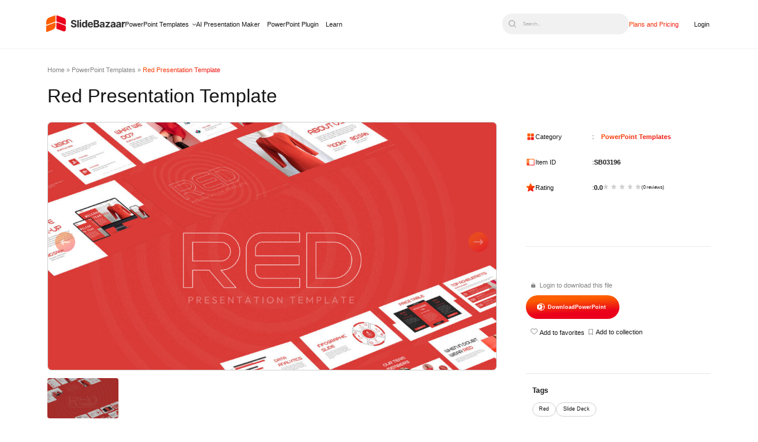

--- FILE ---
content_type: text/html; charset=UTF-8
request_url: https://slidebazaar.com/items/red-presentation-template/
body_size: 25065
content:
<!DOCTYPE html><html lang="en-US"><head><meta charset="utf-8"><meta name="viewport" content="width=device-width, initial-scale=1, shrink-to-fit=no"><meta http-equiv="X-UA-Compatible" content="IE=edge"><meta name='robots' content='index, follow, max-image-preview:large, max-snippet:-1, max-video-preview:-1' /><style>img:is([sizes="auto" i], [sizes^="auto," i]) { contain-intrinsic-size: 3000px 1500px }</style><link rel="preload" as="image" media="only screen and (max-width: 480px)" href="https://slidebazaar.com/wp-content/uploads/2023/01/red-presentation-slide-300x169.jpg" /><link rel="preload" as="image" media="only screen and (min-width: 481px) and (max-width: 1024px)" href="https://slidebazaar.com/wp-content/uploads/2023/01/red-presentation-slide-768x432.jpg" /><link rel="preload" as="image" media="only screen and (min-width: 1025px) and (max-width: 1540px)" href="https://slidebazaar.com/wp-content/uploads/2023/01/red-presentation-slide-1024x576.jpg" /><link rel="preload" as="image" media="only screen and (min-width: 1541px)" href="https://slidebazaar.com/wp-content/uploads/2023/01/red-presentation-slide.jpg" /><title>Red Presentation Template - SlideBazaar</title><meta name="description" content="Create an amazing presentation with a strong red color theme. 100% editable vector design. Download the Red Presentation Template now!" /><link rel="canonical" href="https://slidebazaar.com/items/red-presentation-template/" /><meta property="og:locale" content="en_US" /><meta property="og:type" content="article" /><meta property="og:title" content="Red Presentation Template - SlideBazaar" /><meta property="og:description" content="Create an amazing presentation with a strong red color theme. 100% editable vector design. Download the Red Presentation Template now!" /><meta property="og:url" content="https://slidebazaar.com/items/red-presentation-template/" /><meta property="og:site_name" content="SlideBazaar" /><meta property="article:publisher" content="https://www.facebook.com/slidebazaar/" /><meta property="article:modified_time" content="2023-10-15T14:26:52+00:00" /><meta property="og:image" content="https://slidebazaar.com/wp-content/uploads/2023/01/red-presentation-slide.jpg" /><meta property="og:image:width" content="1200" /><meta property="og:image:height" content="675" /><meta property="og:image:type" content="image/jpeg" /><meta name="twitter:card" content="summary_large_image" /><meta name="twitter:site" content="@SlideBazaar" /><meta name="twitter:label1" content="Est. reading time" /><meta name="twitter:data1" content="2 minutes" /> <script type="application/ld+json" class="yoast-schema-graph">{"@context":"https://schema.org","@graph":[{"@type":"WebPage","@id":"https://slidebazaar.com/items/red-presentation-template/","url":"https://slidebazaar.com/items/red-presentation-template/","name":"Red Presentation Template - SlideBazaar","isPartOf":{"@id":"https://slidebazaar.com/#website"},"primaryImageOfPage":{"@id":"https://slidebazaar.com/items/red-presentation-template/#primaryimage"},"image":{"@id":"https://slidebazaar.com/items/red-presentation-template/#primaryimage"},"thumbnailUrl":"https://slidebazaar.com/wp-content/uploads/2023/01/red-presentation-slide.jpg","datePublished":"2023-01-13T06:33:09+00:00","dateModified":"2023-10-15T14:26:52+00:00","description":"Create an amazing presentation with a strong red color theme. 100% editable vector design. Download the Red Presentation Template now!","breadcrumb":{"@id":"https://slidebazaar.com/items/red-presentation-template/#breadcrumb"},"inLanguage":"en-US","potentialAction":[{"@type":"ReadAction","target":["https://slidebazaar.com/items/red-presentation-template/"]}]},{"@type":"ImageObject","inLanguage":"en-US","@id":"https://slidebazaar.com/items/red-presentation-template/#primaryimage","url":"https://slidebazaar.com/wp-content/uploads/2023/01/red-presentation-slide.jpg","contentUrl":"https://slidebazaar.com/wp-content/uploads/2023/01/red-presentation-slide.jpg","width":1200,"height":675,"caption":"red presentation slide"},{"@type":"BreadcrumbList","@id":"https://slidebazaar.com/items/red-presentation-template/#breadcrumb","itemListElement":[{"@type":"ListItem","position":1,"name":"Home","item":"https://slidebazaar.com/"},{"@type":"ListItem","position":2,"name":"PowerPoint Templates","item":"https://slidebazaar.com/categories/powerpoint-templates/"},{"@type":"ListItem","position":3,"name":"Red Presentation Template"}]},{"@type":"WebSite","@id":"https://slidebazaar.com/#website","url":"https://slidebazaar.com/","name":"SlideBazaar","description":"Free &amp; Premium Themes and Templates","publisher":{"@id":"https://slidebazaar.com/#organization"},"potentialAction":[{"@type":"SearchAction","target":{"@type":"EntryPoint","urlTemplate":"https://slidebazaar.com/?s={search_term_string}"},"query-input":{"@type":"PropertyValueSpecification","valueRequired":true,"valueName":"search_term_string"}}],"inLanguage":"en-US"},{"@type":"Organization","@id":"https://slidebazaar.com/#organization","name":"SlideBazaar","url":"https://slidebazaar.com/","logo":{"@type":"ImageObject","inLanguage":"en-US","@id":"https://slidebazaar.com/#/schema/logo/image/","url":"https://slidebazaar.com/wp-content/uploads/2025/06/SlideBazaar-Logo.png","contentUrl":"https://slidebazaar.com/wp-content/uploads/2025/06/SlideBazaar-Logo.png","width":1080,"height":320,"caption":"SlideBazaar"},"image":{"@id":"https://slidebazaar.com/#/schema/logo/image/"},"sameAs":["https://www.facebook.com/slidebazaar/","https://x.com/SlideBazaar","https://www.linkedin.com/company/slidebazaar/","https://in.pinterest.com/slidebazaar/","https://www.instagram.com/slidebazaar_/","https://www.pinterest.com/slidebazaar/","https://www.youtube.com/@slidebazaar"]}]}</script> <link rel='dns-prefetch' href='//fonts.googleapis.com' /> <script type="litespeed/javascript">WebFontConfig={google:{families:["Inter:wght@100..900","Inter:ital,opsz,wght@0,14..32,100..900;1,14..32,100..900&display=swap"]}};if(typeof WebFont==="object"&&typeof WebFont.load==="function"){WebFont.load(WebFontConfig)}</script><script data-optimized="1" type="litespeed/javascript" data-src="https://slidebazaar.com/wp-content/plugins/litespeed-cache/assets/js/webfontloader.min.js"></script><link data-optimized="2" rel="stylesheet" href="https://slidebazaar.com/wp-content/litespeed/css/5716f0f9dfdf2fa7db2753f5a15756b6.css?ver=bf0b6" /><style id='classic-theme-styles-inline-css'>/*! This file is auto-generated */
.wp-block-button__link{color:#fff;background-color:#32373c;border-radius:9999px;box-shadow:none;text-decoration:none;padding:calc(.667em + 2px) calc(1.333em + 2px);font-size:1.125em}.wp-block-file__button{background:#32373c;color:#fff;text-decoration:none}</style><style id='global-styles-inline-css'>:root{--wp--preset--aspect-ratio--square: 1;--wp--preset--aspect-ratio--4-3: 4/3;--wp--preset--aspect-ratio--3-4: 3/4;--wp--preset--aspect-ratio--3-2: 3/2;--wp--preset--aspect-ratio--2-3: 2/3;--wp--preset--aspect-ratio--16-9: 16/9;--wp--preset--aspect-ratio--9-16: 9/16;--wp--preset--color--black: #000000;--wp--preset--color--cyan-bluish-gray: #abb8c3;--wp--preset--color--white: #ffffff;--wp--preset--color--pale-pink: #f78da7;--wp--preset--color--vivid-red: #cf2e2e;--wp--preset--color--luminous-vivid-orange: #ff6900;--wp--preset--color--luminous-vivid-amber: #fcb900;--wp--preset--color--light-green-cyan: #7bdcb5;--wp--preset--color--vivid-green-cyan: #00d084;--wp--preset--color--pale-cyan-blue: #8ed1fc;--wp--preset--color--vivid-cyan-blue: #0693e3;--wp--preset--color--vivid-purple: #9b51e0;--wp--preset--gradient--vivid-cyan-blue-to-vivid-purple: linear-gradient(135deg,rgba(6,147,227,1) 0%,rgb(155,81,224) 100%);--wp--preset--gradient--light-green-cyan-to-vivid-green-cyan: linear-gradient(135deg,rgb(122,220,180) 0%,rgb(0,208,130) 100%);--wp--preset--gradient--luminous-vivid-amber-to-luminous-vivid-orange: linear-gradient(135deg,rgba(252,185,0,1) 0%,rgba(255,105,0,1) 100%);--wp--preset--gradient--luminous-vivid-orange-to-vivid-red: linear-gradient(135deg,rgba(255,105,0,1) 0%,rgb(207,46,46) 100%);--wp--preset--gradient--very-light-gray-to-cyan-bluish-gray: linear-gradient(135deg,rgb(238,238,238) 0%,rgb(169,184,195) 100%);--wp--preset--gradient--cool-to-warm-spectrum: linear-gradient(135deg,rgb(74,234,220) 0%,rgb(151,120,209) 20%,rgb(207,42,186) 40%,rgb(238,44,130) 60%,rgb(251,105,98) 80%,rgb(254,248,76) 100%);--wp--preset--gradient--blush-light-purple: linear-gradient(135deg,rgb(255,206,236) 0%,rgb(152,150,240) 100%);--wp--preset--gradient--blush-bordeaux: linear-gradient(135deg,rgb(254,205,165) 0%,rgb(254,45,45) 50%,rgb(107,0,62) 100%);--wp--preset--gradient--luminous-dusk: linear-gradient(135deg,rgb(255,203,112) 0%,rgb(199,81,192) 50%,rgb(65,88,208) 100%);--wp--preset--gradient--pale-ocean: linear-gradient(135deg,rgb(255,245,203) 0%,rgb(182,227,212) 50%,rgb(51,167,181) 100%);--wp--preset--gradient--electric-grass: linear-gradient(135deg,rgb(202,248,128) 0%,rgb(113,206,126) 100%);--wp--preset--gradient--midnight: linear-gradient(135deg,rgb(2,3,129) 0%,rgb(40,116,252) 100%);--wp--preset--font-size--small: 13px;--wp--preset--font-size--medium: 20px;--wp--preset--font-size--large: 36px;--wp--preset--font-size--x-large: 42px;--wp--preset--spacing--20: 0.44rem;--wp--preset--spacing--30: 0.67rem;--wp--preset--spacing--40: 1rem;--wp--preset--spacing--50: 1.5rem;--wp--preset--spacing--60: 2.25rem;--wp--preset--spacing--70: 3.38rem;--wp--preset--spacing--80: 5.06rem;--wp--preset--shadow--natural: 6px 6px 9px rgba(0, 0, 0, 0.2);--wp--preset--shadow--deep: 12px 12px 50px rgba(0, 0, 0, 0.4);--wp--preset--shadow--sharp: 6px 6px 0px rgba(0, 0, 0, 0.2);--wp--preset--shadow--outlined: 6px 6px 0px -3px rgba(255, 255, 255, 1), 6px 6px rgba(0, 0, 0, 1);--wp--preset--shadow--crisp: 6px 6px 0px rgba(0, 0, 0, 1);}:where(.is-layout-flex){gap: 0.5em;}:where(.is-layout-grid){gap: 0.5em;}body .is-layout-flex{display: flex;}.is-layout-flex{flex-wrap: wrap;align-items: center;}.is-layout-flex > :is(*, div){margin: 0;}body .is-layout-grid{display: grid;}.is-layout-grid > :is(*, div){margin: 0;}:where(.wp-block-columns.is-layout-flex){gap: 2em;}:where(.wp-block-columns.is-layout-grid){gap: 2em;}:where(.wp-block-post-template.is-layout-flex){gap: 1.25em;}:where(.wp-block-post-template.is-layout-grid){gap: 1.25em;}.has-black-color{color: var(--wp--preset--color--black) !important;}.has-cyan-bluish-gray-color{color: var(--wp--preset--color--cyan-bluish-gray) !important;}.has-white-color{color: var(--wp--preset--color--white) !important;}.has-pale-pink-color{color: var(--wp--preset--color--pale-pink) !important;}.has-vivid-red-color{color: var(--wp--preset--color--vivid-red) !important;}.has-luminous-vivid-orange-color{color: var(--wp--preset--color--luminous-vivid-orange) !important;}.has-luminous-vivid-amber-color{color: var(--wp--preset--color--luminous-vivid-amber) !important;}.has-light-green-cyan-color{color: var(--wp--preset--color--light-green-cyan) !important;}.has-vivid-green-cyan-color{color: var(--wp--preset--color--vivid-green-cyan) !important;}.has-pale-cyan-blue-color{color: var(--wp--preset--color--pale-cyan-blue) !important;}.has-vivid-cyan-blue-color{color: var(--wp--preset--color--vivid-cyan-blue) !important;}.has-vivid-purple-color{color: var(--wp--preset--color--vivid-purple) !important;}.has-black-background-color{background-color: var(--wp--preset--color--black) !important;}.has-cyan-bluish-gray-background-color{background-color: var(--wp--preset--color--cyan-bluish-gray) !important;}.has-white-background-color{background-color: var(--wp--preset--color--white) !important;}.has-pale-pink-background-color{background-color: var(--wp--preset--color--pale-pink) !important;}.has-vivid-red-background-color{background-color: var(--wp--preset--color--vivid-red) !important;}.has-luminous-vivid-orange-background-color{background-color: var(--wp--preset--color--luminous-vivid-orange) !important;}.has-luminous-vivid-amber-background-color{background-color: var(--wp--preset--color--luminous-vivid-amber) !important;}.has-light-green-cyan-background-color{background-color: var(--wp--preset--color--light-green-cyan) !important;}.has-vivid-green-cyan-background-color{background-color: var(--wp--preset--color--vivid-green-cyan) !important;}.has-pale-cyan-blue-background-color{background-color: var(--wp--preset--color--pale-cyan-blue) !important;}.has-vivid-cyan-blue-background-color{background-color: var(--wp--preset--color--vivid-cyan-blue) !important;}.has-vivid-purple-background-color{background-color: var(--wp--preset--color--vivid-purple) !important;}.has-black-border-color{border-color: var(--wp--preset--color--black) !important;}.has-cyan-bluish-gray-border-color{border-color: var(--wp--preset--color--cyan-bluish-gray) !important;}.has-white-border-color{border-color: var(--wp--preset--color--white) !important;}.has-pale-pink-border-color{border-color: var(--wp--preset--color--pale-pink) !important;}.has-vivid-red-border-color{border-color: var(--wp--preset--color--vivid-red) !important;}.has-luminous-vivid-orange-border-color{border-color: var(--wp--preset--color--luminous-vivid-orange) !important;}.has-luminous-vivid-amber-border-color{border-color: var(--wp--preset--color--luminous-vivid-amber) !important;}.has-light-green-cyan-border-color{border-color: var(--wp--preset--color--light-green-cyan) !important;}.has-vivid-green-cyan-border-color{border-color: var(--wp--preset--color--vivid-green-cyan) !important;}.has-pale-cyan-blue-border-color{border-color: var(--wp--preset--color--pale-cyan-blue) !important;}.has-vivid-cyan-blue-border-color{border-color: var(--wp--preset--color--vivid-cyan-blue) !important;}.has-vivid-purple-border-color{border-color: var(--wp--preset--color--vivid-purple) !important;}.has-vivid-cyan-blue-to-vivid-purple-gradient-background{background: var(--wp--preset--gradient--vivid-cyan-blue-to-vivid-purple) !important;}.has-light-green-cyan-to-vivid-green-cyan-gradient-background{background: var(--wp--preset--gradient--light-green-cyan-to-vivid-green-cyan) !important;}.has-luminous-vivid-amber-to-luminous-vivid-orange-gradient-background{background: var(--wp--preset--gradient--luminous-vivid-amber-to-luminous-vivid-orange) !important;}.has-luminous-vivid-orange-to-vivid-red-gradient-background{background: var(--wp--preset--gradient--luminous-vivid-orange-to-vivid-red) !important;}.has-very-light-gray-to-cyan-bluish-gray-gradient-background{background: var(--wp--preset--gradient--very-light-gray-to-cyan-bluish-gray) !important;}.has-cool-to-warm-spectrum-gradient-background{background: var(--wp--preset--gradient--cool-to-warm-spectrum) !important;}.has-blush-light-purple-gradient-background{background: var(--wp--preset--gradient--blush-light-purple) !important;}.has-blush-bordeaux-gradient-background{background: var(--wp--preset--gradient--blush-bordeaux) !important;}.has-luminous-dusk-gradient-background{background: var(--wp--preset--gradient--luminous-dusk) !important;}.has-pale-ocean-gradient-background{background: var(--wp--preset--gradient--pale-ocean) !important;}.has-electric-grass-gradient-background{background: var(--wp--preset--gradient--electric-grass) !important;}.has-midnight-gradient-background{background: var(--wp--preset--gradient--midnight) !important;}.has-small-font-size{font-size: var(--wp--preset--font-size--small) !important;}.has-medium-font-size{font-size: var(--wp--preset--font-size--medium) !important;}.has-large-font-size{font-size: var(--wp--preset--font-size--large) !important;}.has-x-large-font-size{font-size: var(--wp--preset--font-size--x-large) !important;}
:where(.wp-block-post-template.is-layout-flex){gap: 1.25em;}:where(.wp-block-post-template.is-layout-grid){gap: 1.25em;}
:where(.wp-block-columns.is-layout-flex){gap: 2em;}:where(.wp-block-columns.is-layout-grid){gap: 2em;}
:root :where(.wp-block-pullquote){font-size: 1.5em;line-height: 1.6;}</style> <script type="litespeed/javascript" data-src="https://slidebazaar.com/wp-includes/js/jquery/jquery.min.js" id="jquery-core-js"></script> <script data-optimized="1" type="litespeed/javascript" data-src="https://slidebazaar.com/wp-content/litespeed/js/579bfbba3105657b92ed0fcea221b5f0.js?ver=1b5f0" id="jquery-migrate-js"></script> <script id="wpdm-frontjs-js-extra" type="litespeed/javascript">var wpdm_url={"home":"https:\/\/slidebazaar.com\/","site":"https:\/\/slidebazaar.com\/","ajax":"https:\/\/slidebazaar.com\/wp-admin\/admin-ajax.php"};var wpdm_js={"spinner":"<i class=\"fas fa-sun fa-spin\"><\/i>","client_id":"05483bda4db3cfa8fa60aa2f6d8e2e18"};var wpdm_strings={"pass_var":"Password Verified!","pass_var_q":"Please click following button to start download.","start_dl":"Start Download"}</script> <script data-optimized="1" type="litespeed/javascript" data-src="https://slidebazaar.com/wp-content/litespeed/js/26c948dfd64b278db7ebbe41040d20de.js?ver=d20de" id="wpdm-frontjs-js"></script> <script data-optimized="1" type="litespeed/javascript" data-src="https://slidebazaar.com/wp-content/litespeed/js/b16ec46996a932b6984dbd4bcd49c800.js?ver=9c800" id="mdny-swiper-mod-js-js"></script> <script data-optimized="1" type="litespeed/javascript" data-src="https://slidebazaar.com/wp-content/litespeed/js/211ac179db1993154ae39858b062e60a.js?ver=2e60a" id="mdny-swiper-js-js"></script> <link rel="https://api.w.org/" href="https://slidebazaar.com/wp-json/" /><link rel="alternate" title="JSON" type="application/json" href="https://slidebazaar.com/wp-json/wp/v2/wpdmpro/30046" /><link rel="alternate" title="oEmbed (JSON)" type="application/json+oembed" href="https://slidebazaar.com/wp-json/oembed/1.0/embed?url=https%3A%2F%2Fslidebazaar.com%2Fitems%2Fred-presentation-template%2F" /><link rel="alternate" title="oEmbed (XML)" type="text/xml+oembed" href="https://slidebazaar.com/wp-json/oembed/1.0/embed?url=https%3A%2F%2Fslidebazaar.com%2Fitems%2Fred-presentation-template%2F&#038;format=xml" /> <script type="litespeed/javascript">jQuery(function($){$('.am4-ajax-widget').each(function(){$(this).load('//slidebazaar.com/wp-admin/admin-ajax.php',{action:'am4-show-widget',id:$(this).attr('id'),})})})</script><script type="application/ld+json" class="sc_schema">{"@context":"https:\/\/schema.org","@type":"Product","name":"Red Presentation Template","image":{"@type":"ImageObject","url":"https:\/\/slidebazaar.com\/wp-content\/uploads\/2023\/01\/red-presentation-slide.jpg","width":1200,"height":675},"description":"How to attract an audience to your business powerpoint presentation. From a designer's perspective, the answer to the question might end in explaining modern design trends, including the colour mix pattern. The red powerpoint presentation is a company profile template specially designed to start the action and motivate an engaging mood among the viewers. Multiple factors can determine audience attention. However, first and foremost, if you have a stunning colour PPT design, at least the audience tries to look around your template. Therefore, you need an awesome powerpoint design to lure the audience and have maximum participation in your presentation. The red background presentation template ensures the utmost audience attention with its white and red colour combination. The presenters can use the best powerpoint coluor mix business deck for multiple presentations.\r\n\r\nThe company introduction template can be used for investment presentations or to familiarize company products\/services. It is an all-in-one business pitch deck that involves all features you require for a business introduction. The visual cliparts can surely aid the audience in understanding your business history, product\/services, growth, achievements, and so on. It is ideal for startup projects and business sales pitches to share the company portfolio with the investors.\r\n\r\nThe red powerpoint presentation contains 22 slides in a red and white mix. It includes flat vector layouts, images, shapes, and vector infographic SmartArt designs. The company profile powerpoint deck starts with a cover slide in whole red while a little white border text. It also includes a table of content template, welcome slide, about us slide, company vision and mission presentation with attractive infographic icons, vertical timeline template for what we do slide, why choose us colour variant mix slide, our service template, business plan powerpoint, personal profile presentation slide, team slide with arch model photo placeholders, gallery slide, achievement presentation slide, testimonial powerpoint, price table template, circle infographic, data chart ppt, mockup presentation slide, and contact us slide.\r\n\r\nThe red ppt background slide provides a variety of high-quality images for business pitches. Use professional powerpoint designs for business presentations.","url":"https:\/\/slidebazaar.com\/items\/red-presentation-template\/","brand":{"@type":"Brand","name":"SlideBazaar","logo":"https:\/\/slidebazaar.com\/wp-content\/uploads\/2025\/06\/slidebazar-1.svg"},"offers":{"@type":"Offer","priceCurrency":"USD","price":"2","url":"https:\/\/slidebazaar.com\/items\/red-presentation-template\/","availability":"https:\/\/schema.org\/InStock","priceValidUntil":"2036-01-13T00:00:00+00:00"},"sku":"SB03196"}</script><link rel="icon" href="https://slidebazaar.com/wp-content/uploads/2025/06/cropped-SlideBazaar-Logo-01-32x32.png" sizes="32x32" /><link rel="icon" href="https://slidebazaar.com/wp-content/uploads/2025/06/cropped-SlideBazaar-Logo-01-192x192.png" sizes="192x192" /><link rel="apple-touch-icon" href="https://slidebazaar.com/wp-content/uploads/2025/06/cropped-SlideBazaar-Logo-01-180x180.png" /><meta name="msapplication-TileImage" content="https://slidebazaar.com/wp-content/uploads/2025/06/cropped-SlideBazaar-Logo-01-270x270.png" /><meta name="generator" content="WordPress Download Manager 6.4.2" /><style>/* WPDM Link Template Styles */





.wpdm-download-locked {
    display: block;
    width: 100%;
}</style> <script type="litespeed/javascript">function wpdm_rest_url(request){return"https://slidebazaar.com/wp-json/wpdm/"+request}</script>  <script>(function(w, d, s, l, i) {
            w[l] = w[l] || [];
            w[l].push({
                'gtm.start': new Date().getTime(),
                event: 'gtm.js'
            });
            var f = d.getElementsByTagName(s)[0],
                j = d.createElement(s),
                dl = l != 'dataLayer' ? '&l=' + l : '';
            j.async = true;
            j.src =
                'https://www.googletagmanager.com/gtm.js?id=' + i + dl;
            f.parentNode.insertBefore(j, f);
        })(window, document, 'script', 'dataLayer', 'GTM-KPCZRGP');</script> <meta name="msvalidate.01" content="14BA36E980664A64D838BAF9E50C3B51" /><meta name="p:domain_verify" content="701265e0fa3ce56543d7e353cf151f73" /><meta name="facebook-domain-verification" content="n7wyl7c1k3yacy6tdpk0zkjzi6zymr" /> <script id="cookieyes" type="litespeed/javascript" data-src="https://cdn-cookieyes.com/client_data/6e993de2be7181b02926ba10/script.js"></script> <script type="litespeed/javascript">!function(e,t){(e=t.createElement("script")).src="https://cdn.convertbox.com/convertbox/js/embed.js",e.id="app-convertbox-script",e.async=!0,e.dataset.uuid="cb6d9bd6-4c7a-4f81-846b-b766a2df92f3",document.getElementsByTagName("head")[0].appendChild(e)}(window,document)</script> </head><body class="wp-singular wpdmpro-template-default single single-wpdmpro postid-30046 wp-custom-logo wp-theme-alpha-x-theme-framework has-multiple-featured">
<noscript><iframe data-lazyloaded="1" src="about:blank" data-litespeed-src="https://www.googletagmanager.com/ns.html?id=GTM-KPCZRGP"
height="0" width="0" style="display:none;visibility:hidden"></iframe></noscript><header class="header_main"><div class="mdny-container"><div class="desk-logo">
<a href="https://slidebazaar.com/" class="custom-logo-link" rel="home" aria-current="page" data-wpel-link="internal"><img src="https://slidebazaar.com/wp-content/uploads/2025/06/slidebazar-1.svg" class="custom-logo" alt="slidebazar" decoding="async" /></a><nav class="top_menu sc-desk-nav-menu"><ul id="menu-new-main-menu" class="menu"><li id="menu-item-52448" class="powerpoint-mg-menu menu-item menu-item-type-post_type menu-item-object-page menu-item-52448"><a href="https://slidebazaar.com/templates/" data-wpel-link="internal">PowerPoint Templates</a></li><li id="menu-item-52445" class="slidebazaar-ai-menu menu-item menu-item-type-custom menu-item-object-custom menu-item-52445"><a href="/ai-presentation-maker/" data-wpel-link="internal">AI Presentation Maker</a></li><li id="menu-item-52446" class="power-point-plugin-menu menu-item menu-item-type-custom menu-item-object-custom menu-item-52446"><a href="/powerpoint-addin/" data-wpel-link="internal">PowerPoint Plugin</a></li><li id="menu-item-52447" class="menu-item menu-item-type-custom menu-item-object-custom menu-item-52447"><a href="/blog/" data-wpel-link="internal">Learn</a></li></ul></nav></div><div class="sc-mob-back-btn">
<span></span></div><div class="sc-search-dummy-mob">
<img src="/wp-content/themes/alpha-x-theme-framework/assets/icons/black-search-icon.svg" alt="search"></div><div class="sc-toggle-section"><div class="sc-toggle">
<span></span></div><div class="sc-header-menu" id="sc-mob-menu"><nav class="top_menu sc-mob-nav-menu"><ul id="menu-new-main-menu-1" class="menu"><li class="powerpoint-mg-menu menu-item menu-item-type-post_type menu-item-object-page menu-item-52448"><a href="https://slidebazaar.com/templates/" data-wpel-link="internal">PowerPoint Templates</a></li><li class="slidebazaar-ai-menu menu-item menu-item-type-custom menu-item-object-custom menu-item-52445"><a href="/ai-presentation-maker/" data-wpel-link="internal">AI Presentation Maker</a></li><li class="power-point-plugin-menu menu-item menu-item-type-custom menu-item-object-custom menu-item-52446"><a href="/powerpoint-addin/" data-wpel-link="internal">PowerPoint Plugin</a></li><li class="menu-item menu-item-type-custom menu-item-object-custom menu-item-52447"><a href="/blog/" data-wpel-link="internal">Learn</a></li></ul></nav><p class="sc-mob-see-more">
See all</p><nav class="sc-mob-see-more-content"><ul id="menu-essentials" class="mobile-essentials"><li id="mob-menu-item-52450" class="menu-heading menu-item menu-item-type-custom menu-item-object-custom menu-item-has-children menu-item-52450"><a href="#">Planning &#038; Strategy</a><ul class="sub-menu"><li id="mob-menu-item-52451" class="menu-item menu-item-type-custom menu-item-object-custom menu-item-52451"><a href="/templates/timeline/" data-wpel-link="internal">Timeline</a></li><li id="mob-menu-item-55388" class="menu-item menu-item-type-custom menu-item-object-custom menu-item-55388"><a href="/templates/roadmap/" data-wpel-link="internal">Roadmap</a></li><li id="mob-menu-item-55389" class="menu-item menu-item-type-custom menu-item-object-custom menu-item-55389"><a href="https://slidebazaar.com/templates/business-strategy/" data-wpel-link="internal">Strategy</a></li><li id="mob-menu-item-55667" class="menu-item menu-item-type-custom menu-item-object-custom menu-item-55667"><a href="https://slidebazaar.com/templates/goals/" data-wpel-link="internal">Goals</a></li></ul></li><li id="mob-menu-item-52452" class="menu-heading menu-item menu-item-type-custom menu-item-object-custom menu-item-has-children menu-item-52452"><a href="#">Data &#038; Comparison</a><ul class="sub-menu"><li id="mob-menu-item-52533" class="menu-item menu-item-type-custom menu-item-object-custom menu-item-52533"><a href="https://slidebazaar.com/templates/table/" data-wpel-link="internal">Table</a></li><li id="mob-menu-item-55392" class="menu-item menu-item-type-custom menu-item-object-custom menu-item-55392"><a href="https://slidebazaar.com/templates/comparison/" data-wpel-link="internal">Comparison</a></li><li id="mob-menu-item-55394" class="menu-item menu-item-type-custom menu-item-object-custom menu-item-55394"><a href="https://slidebazaar.com/templates/swot/" data-wpel-link="internal">SWOT</a></li></ul></li><li id="mob-menu-item-55415" class="menu-heading menu-item menu-item-type-custom menu-item-object-custom menu-item-has-children menu-item-55415"><a href="#">Flow &#038; Structure</a><ul class="sub-menu"><li id="mob-menu-item-55416" class="menu-item menu-item-type-custom menu-item-object-custom menu-item-55416"><a href="https://slidebazaar.com/templates/agenda/" data-wpel-link="internal">Agenda</a></li><li id="mob-menu-item-55417" class="menu-item menu-item-type-custom menu-item-object-custom menu-item-55417"><a href="https://slidebazaar.com/templates/arrow/" data-wpel-link="internal">Arrow</a></li><li id="mob-menu-item-55418" class="menu-item menu-item-type-custom menu-item-object-custom menu-item-55418"><a href="https://slidebazaar.com/templates/world-maps/" data-wpel-link="internal">World Map</a></li><li id="mob-menu-item-55419" class="menu-item menu-item-type-custom menu-item-object-custom menu-item-55419"><a href="https://slidebazaar.com/templates/maps/" data-wpel-link="internal">Maps</a></li></ul></li><li id="mob-menu-item-55420" class="menu-heading menu-item menu-item-type-custom menu-item-object-custom menu-item-has-children menu-item-55420"><a href="#">Processes &#038; Workflow</a><ul class="sub-menu"><li id="mob-menu-item-55421" class="menu-item menu-item-type-custom menu-item-object-custom menu-item-55421"><a href="https://slidebazaar.com/templates/process/" data-wpel-link="internal">Process</a></li><li id="mob-menu-item-55422" class="menu-item menu-item-type-custom menu-item-object-custom menu-item-55422"><a href="https://slidebazaar.com/templates/funnel/" data-wpel-link="internal">Funnel</a></li></ul></li><li id="mob-menu-item-55424" class="menu-heading menu-item menu-item-type-custom menu-item-object-custom menu-item-has-children menu-item-55424"><a href="#">Team &#038; Organization</a><ul class="sub-menu"><li id="mob-menu-item-55425" class="menu-item menu-item-type-custom menu-item-object-custom menu-item-55425"><a href="https://slidebazaar.com/templates/our-team/" data-wpel-link="internal">Team</a></li><li id="mob-menu-item-55426" class="menu-item menu-item-type-custom menu-item-object-custom menu-item-55426"><a href="https://slidebazaar.com/templates/organizational-chart/" data-wpel-link="internal">Org Chart</a></li></ul></li><li id="mob-menu-item-55577" class="menu-heading menu-item menu-item-type-custom menu-item-object-custom menu-item-has-children menu-item-55577"><a href="#">Shapes</a><ul class="sub-menu"><li id="mob-menu-item-55579" class="menu-item menu-item-type-custom menu-item-object-custom menu-item-55579"><a href="https://slidebazaar.com/templates/pyramid/" data-wpel-link="internal">Pyramid</a></li><li id="mob-menu-item-55576" class="menu-item menu-item-type-custom menu-item-object-custom menu-item-55576"><a href="https://slidebazaar.com/templates/circle/" data-wpel-link="internal">Circular</a></li></ul></li></ul></nav><div class="sc-search-dummy-desk">
<button type="button" class="sc-search-dummy-para" aria-label="Open search">
<img src="/wp-content/themes/alpha-x-theme-framework/assets/icons/black-search-icon.svg" alt="search" aria-hidden="true">
<span>Search...</span>
</button></div><ul class="sc-plan-pricing-menu"><li class="sc-plan-pricing-menu-item">
<a href="https://slidebazaar.com/plans-pricing/" data-wpel-link="internal">Plans and Pricing</a></li><li class="sc-login-menu-item">
<a href="https://member.slidebazaar.com/login/" data-wpel-link="internal">Login</a></li></ul></div><div class="sc-search-widget" tabindex="0"><div class="sc-search-widget-overlay"><div class="sc-hd-search-close mob" tabindex="0">
<svg xmlns="http://www.w3.org/2000/svg" width="22" height="22" viewBox="0 0 22 22" fill="none">
<path d="M21.0612 18.9387C21.343 19.2205 21.5013 19.6027 21.5013 20.0012C21.5013 20.3997 21.343 20.7819 21.0612 21.0637C20.7794 21.3455 20.3972 21.5038 19.9987 21.5038C19.6002 21.5038 19.218 21.3455 18.9362 21.0637L10.9999 13.125L3.0612 21.0612C2.7794 21.343 2.39721 21.5013 1.9987 21.5013C1.60018 21.5013 1.21799 21.343 0.936196 21.0612C0.654403 20.7794 0.496094 20.3972 0.496094 19.9987C0.496094 19.6002 0.654403 19.218 0.936196 18.9362L8.87495 11L0.938695 3.06122C0.656903 2.77943 0.498594 2.39724 0.498594 1.99872C0.498594 1.60021 0.656903 1.21802 0.938695 0.936225C1.22049 0.654432 1.60268 0.496123 2.0012 0.496123C2.39971 0.496123 2.7819 0.654432 3.0637 0.936225L10.9999 8.87498L18.9387 0.934975C19.2205 0.653182 19.6027 0.494873 20.0012 0.494873C20.3997 0.494873 20.7819 0.653182 21.0637 0.934975C21.3455 1.21677 21.5038 1.59896 21.5038 1.99747C21.5038 2.39599 21.3455 2.77818 21.0637 3.05998L13.1249 11L21.0612 18.9387Z" fill="#181818" />
</svg></div><div class="sc-hd-search-close desk" tabindex="0">
<svg xmlns="http://www.w3.org/2000/svg" width="24" height="24" viewBox="0 0 24 24" fill="none">
<path d="M16.4989 9.38778L13.8889 12L16.5022 14.6122C16.7527 14.8627 16.8934 15.2024 16.8934 15.5567C16.8934 15.9109 16.7527 16.2506 16.5022 16.5011C16.2517 16.7516 15.912 16.8923 15.5578 16.8923C15.2035 16.8923 14.8638 16.7516 14.6133 16.5011L12 13.8889L9.38778 16.5022C9.1373 16.7527 8.79757 16.8934 8.44334 16.8934C8.0891 16.8934 7.74937 16.7527 7.49889 16.5022C7.24841 16.2517 7.10769 15.912 7.10769 15.5578C7.10769 15.2035 7.24841 14.8638 7.49889 14.6133L10.1111 12L7.50111 9.38778C7.37709 9.26375 7.27871 9.11651 7.21158 8.95446C7.14446 8.79241 7.10991 8.61873 7.10991 8.44333C7.10991 8.0891 7.25063 7.74937 7.50111 7.49889C7.7516 7.2484 8.09132 7.10769 8.44556 7.10769C8.79979 7.10769 9.13952 7.2484 9.39 7.49889L12 10.1111L14.6122 7.49778C14.8627 7.24729 15.2024 7.10657 15.5567 7.10657C15.9109 7.10657 16.2506 7.24729 16.5011 7.49778C16.7516 7.74826 16.8923 8.08799 16.8923 8.44222C16.8923 8.79646 16.7516 9.13618 16.5011 9.38667L16.4989 9.38778ZM24 12C24 14.3734 23.2962 16.6934 21.9776 18.6668C20.6591 20.6402 18.7849 22.1783 16.5922 23.0865C14.3995 23.9948 11.9867 24.2324 9.65892 23.7694C7.33115 23.3064 5.19295 22.1635 3.51472 20.4853C1.83649 18.807 0.693605 16.6689 0.230582 14.3411C-0.232441 12.0133 0.00519943 9.60051 0.913451 7.4078C1.8217 5.21508 3.35977 3.34094 5.33316 2.02236C7.30655 0.703788 9.62663 0 12 0C15.1815 0.00352914 18.2317 1.26894 20.4814 3.51862C22.7311 5.76829 23.9965 8.81848 24 12ZM21.3333 12C21.3333 10.154 20.7859 8.34953 19.7604 6.81468C18.7348 5.27982 17.2772 4.08354 15.5717 3.37712C13.8663 2.67071 11.9896 2.48587 10.1792 2.846C8.36867 3.20613 6.70563 4.09505 5.40034 5.40034C4.09505 6.70563 3.20614 8.36867 2.84601 10.1792C2.48588 11.9896 2.67071 13.8663 3.37713 15.5717C4.08355 17.2772 5.27982 18.7348 6.81468 19.7604C8.34954 20.7859 10.154 21.3333 12 21.3333C14.4745 21.3307 16.847 20.3465 18.5967 18.5967C20.3465 16.847 21.3307 14.4745 21.3333 12Z" fill="#181818" fill-opacity="0.6" />
</svg></div><div class="header-widget-four"><div id="header-widget-four" class="mdny-header-widget-four"><div class="mdny-header-widget"><div class="wp-block-columns sc-search-slideup is-layout-flex wp-container-core-columns-is-layout-9d6595d7 wp-block-columns-is-layout-flex"><div class="wp-block-column is-layout-flow wp-block-column-is-layout-flow"><form role="search" method="get" action="https://slidebazaar.com/" class="wp-block-search__button-inside wp-block-search__icon-button wp-block-search"    ><label class="wp-block-search__label screen-reader-text" for="wp-block-search__input-1" >Search</label><div class="wp-block-search__inside-wrapper " ><input class="wp-block-search__input" id="wp-block-search__input-1" placeholder="Search..." value="" type="search" name="s" required /><button aria-label="Search" class="wp-block-search__button has-icon wp-element-button" type="submit" ><svg class="search-icon" viewBox="0 0 24 24" width="24" height="24">
<path d="M13 5c-3.3 0-6 2.7-6 6 0 1.4.5 2.7 1.3 3.7l-3.8 3.8 1.1 1.1 3.8-3.8c1 .8 2.3 1.3 3.7 1.3 3.3 0 6-2.7 6-6S16.3 5 13 5zm0 10.5c-2.5 0-4.5-2-4.5-4.5s2-4.5 4.5-4.5 4.5 2 4.5 4.5-2 4.5-4.5 4.5z"></path>
</svg></button></div></form></div><div class="wp-block-column is-layout-flow wp-block-column-is-layout-flow"><p class="sc-popular-search">Popular Search Terms</p></div><div class="wp-block-column sc-header-search-content is-layout-flow wp-block-column-is-layout-flow"><p>Timeline Infographic</p><p>Business Deck</p><p>Roadmap Template</p><p>Pitch Deck</p><p>Sales Deck</p><p>Pyramid</p></div></div></div></div></div></div></div></div></div><div class="mg-header-widget"><div id="header-widget-one" class="mdny-header-widget-one"><div class="mdny-header-widget"><div class="wp-block-group sc-mg-menu-temp-section is-nowrap is-layout-flex wp-container-core-group-is-layout-ad2f72ca wp-block-group-is-layout-flex"><div class="wp-block-columns is-layout-flex wp-container-core-columns-is-layout-9d6595d7 wp-block-columns-is-layout-flex"><div class="wp-block-column is-layout-flow wp-block-column-is-layout-flow"><div class="wp-block-columns is-not-stacked-on-mobile sc-mg-menu-temp-col is-layout-flex wp-container-core-columns-is-layout-9d6595d7 wp-block-columns-is-layout-flex"><div class="wp-block-column is-layout-flow wp-block-column-is-layout-flow"><figure class="wp-block-image size-full sc-mg-img-bottom"><a href="https://slidebazaar.com/templates/" data-wpel-link="internal"><img data-lazyloaded="1" src="[data-uri]" decoding="async" width="174" height="99" data-src="https://slidebazaar.com/wp-content/uploads/2025/07/portfolio.webp" alt="portfolio" class="wp-image-56081" style="object-fit:cover" title=""/></a></figure><figure class="wp-block-image size-full sc-mg-img-top"><a href="https://slidebazaar.com/templates/" data-wpel-link="internal"><img data-lazyloaded="1" src="[data-uri]" decoding="async" width="181" height="114" data-src="https://slidebazaar.com/wp-content/uploads/2025/07/clean-theme.webp" alt="clean theme" class="wp-image-55918"/></a></figure></div><div class="wp-block-column sc-mg-menu-temp-content-col is-layout-flow wp-block-column-is-layout-flow"><p class="mg-f-col-hd"><a href="/templates/" data-wpel-link="internal">All Templates</a></p><p class="sc-mg-menu-temp-p"><a href="https://slidebazaar.com/templates/" data-type="page" data-id="52439" data-wpel-link="internal">Browse thousands of editable slides for business, marketing, education, and more.</a></p></div></div></div><div class="wp-block-column is-layout-flow wp-block-column-is-layout-flow"><div class="wp-block-columns is-not-stacked-on-mobile sc-mg-menu-temp-col is-layout-flex wp-container-core-columns-is-layout-9d6595d7 wp-block-columns-is-layout-flex"><div class="wp-block-column is-layout-flow wp-block-column-is-layout-flow"><figure class="wp-block-image size-full sc-mg-img-bottom"><a href="https://slidebazaar.com/templates/infographics/" data-wpel-link="internal"><img data-lazyloaded="1" src="[data-uri]" decoding="async" width="174" height="99" data-src="https://slidebazaar.com/wp-content/uploads/2025/07/five-stage-growth.webp" alt="five stage growth" class="wp-image-56080" title=""/></a></figure><figure class="wp-block-image size-full sc-mg-img-top"><a href="https://slidebazaar.com/templates/infographics/" data-wpel-link="internal"><img data-lazyloaded="1" src="[data-uri]" decoding="async" width="181" height="114" data-src="https://slidebazaar.com/wp-content/uploads/2025/07/hr-management-system.webp" alt="hr management system " class="wp-image-56079"/></a></figure></div><div class="wp-block-column sc-mg-menu-temp-content-col is-layout-flow wp-block-column-is-layout-flow"><p class="mg-f-col-hd"><a href="/templates/infographics/" data-wpel-link="internal">Infographic Templates</a></p><p class="sc-mg-menu-temp-p"><a href="https://slidebazaar.com/templates/infographics/" data-type="link" data-id="https://slidebazaar.com/templates/infographics/" data-wpel-link="internal">Turn complex data into clear visuals with charts, timelines, and diagrams.</a></p></div></div></div><div class="wp-block-column is-layout-flow wp-block-column-is-layout-flow"><div class="wp-block-columns is-not-stacked-on-mobile sc-mg-menu-temp-col is-layout-flex wp-container-core-columns-is-layout-9d6595d7 wp-block-columns-is-layout-flex"><div class="wp-block-column is-layout-flow wp-block-column-is-layout-flow"><figure class="wp-block-image size-full sc-mg-img-bottom"><a href="https://slidebazaar.com/templates/decks/" data-wpel-link="internal"><img data-lazyloaded="1" src="[data-uri]" decoding="async" width="174" height="99" data-src="https://slidebazaar.com/wp-content/uploads/2025/07/graph-paper.webp" alt="graph paper" class="wp-image-56078" title=""/></a></figure><figure class="wp-block-image size-full sc-mg-img-top"><a href="https://slidebazaar.com/templates/decks/" data-wpel-link="internal"><img data-lazyloaded="1" src="[data-uri]" decoding="async" width="181" height="113" data-src="https://slidebazaar.com/wp-content/uploads/2025/07/simple-business.webp" alt="simple business" class="wp-image-56077"/></a></figure></div><div class="wp-block-column sc-mg-menu-temp-content-col is-layout-flow wp-block-column-is-layout-flow"><p class="mg-f-col-hd"><a href="/templates/decks/" data-wpel-link="internal">Deck Templates</a></p><p class="sc-mg-menu-temp-p"><a href="https://slidebazaar.com/templates/decks/" data-type="link" data-id="https://slidebazaar.com/templates/decks/" data-wpel-link="internal">Professional pitch decks, reports, and strategy templates ready to use.</a></p></div></div></div></div></div></div><div class="mdny-header-widget"><div class="wp-block-columns mg-menu-sec-main-col is-layout-flex wp-container-core-columns-is-layout-9d6595d7 wp-block-columns-is-layout-flex"><div class="wp-block-column sc-mg-side-essential-col is-layout-flow wp-block-column-is-layout-flow" style="flex-basis:33.33%"><div class="wp-block-group mg-menu-essentials mg-side active"><div class="wp-block-group__inner-container is-layout-constrained wp-block-group-is-layout-constrained"><p class="mg-sec-col-hd">Essentials</p><p>Must-have decks for quick wins</p></div></div><div class="wp-block-group mg-menu-industry mg-side"><div class="wp-block-group__inner-container is-layout-constrained wp-block-group-is-layout-constrained"><p class="mg-sec-col-hd">By Industry</p><p>Professionally tailored slides for every sector</p></div></div><div class="wp-block-group mg-menu-style mg-side"><div class="wp-block-group__inner-container is-layout-constrained wp-block-group-is-layout-constrained"><p class="mg-sec-col-hd">By Style</p><p>Minimal, modern and creative designs</p></div></div><div class="wp-block-group mg-menu-topic mg-side"><div class="wp-block-group__inner-container is-layout-constrained wp-block-group-is-layout-constrained"><p class="mg-sec-col-hd">By Topic</p><p>Explore slides curated by purpose and theme</p></div></div></div><div class="wp-block-column mg-main-col-rt is-layout-flow wp-block-column-is-layout-flow" style="flex-basis:66.66%"><div class="wp-block-group mg-menu-essentials mg-rt-side active"><div class="wp-block-group__inner-container is-layout-constrained wp-block-group-is-layout-constrained"><div class="widget widget_nav_menu"><div class="menu-essentials-container"><ul id="menu-essentials" class="menu"><li id="menu-item-52450" class="menu-heading menu-item menu-item-type-custom menu-item-object-custom menu-item-has-children"><p>Planning &#038; Strategy</p><ul class="sub-menu"><li id="menu-item-52451" class="menu-item menu-item-type-custom menu-item-object-custom"><a href="/templates/timeline/" data-wpel-link="internal">Timeline</a></li><li id="menu-item-55388" class="menu-item menu-item-type-custom menu-item-object-custom"><a href="/templates/roadmap/" data-wpel-link="internal">Roadmap</a></li><li id="menu-item-55389" class="menu-item menu-item-type-custom menu-item-object-custom"><a href="https://slidebazaar.com/templates/business-strategy/" data-wpel-link="internal">Strategy</a></li><li id="menu-item-55667" class="menu-item menu-item-type-custom menu-item-object-custom"><a href="https://slidebazaar.com/templates/goals/" data-wpel-link="internal">Goals</a></li></ul></li><li id="menu-item-52452" class="menu-heading menu-item menu-item-type-custom menu-item-object-custom menu-item-has-children"><p>Data &#038; Comparison</p><ul class="sub-menu"><li id="menu-item-52533" class="menu-item menu-item-type-custom menu-item-object-custom"><a href="https://slidebazaar.com/templates/table/" data-wpel-link="internal">Table</a></li><li id="menu-item-55392" class="menu-item menu-item-type-custom menu-item-object-custom"><a href="https://slidebazaar.com/templates/comparison/" data-wpel-link="internal">Comparison</a></li><li id="menu-item-55394" class="menu-item menu-item-type-custom menu-item-object-custom"><a href="https://slidebazaar.com/templates/swot/" data-wpel-link="internal">SWOT</a></li></ul></li><li id="menu-item-55415" class="menu-heading menu-item menu-item-type-custom menu-item-object-custom menu-item-has-children"><p>Flow &#038; Structure</p><ul class="sub-menu"><li id="menu-item-55416" class="menu-item menu-item-type-custom menu-item-object-custom"><a href="https://slidebazaar.com/templates/agenda/" data-wpel-link="internal">Agenda</a></li><li id="menu-item-55417" class="menu-item menu-item-type-custom menu-item-object-custom"><a href="https://slidebazaar.com/templates/arrow/" data-wpel-link="internal">Arrow</a></li><li id="menu-item-55418" class="menu-item menu-item-type-custom menu-item-object-custom"><a href="https://slidebazaar.com/templates/world-maps/" data-wpel-link="internal">World Map</a></li><li id="menu-item-55419" class="menu-item menu-item-type-custom menu-item-object-custom"><a href="https://slidebazaar.com/templates/maps/" data-wpel-link="internal">Maps</a></li></ul></li><li id="menu-item-55420" class="menu-heading menu-item menu-item-type-custom menu-item-object-custom menu-item-has-children"><p>Processes &#038; Workflow</p><ul class="sub-menu"><li id="menu-item-55421" class="menu-item menu-item-type-custom menu-item-object-custom"><a href="https://slidebazaar.com/templates/process/" data-wpel-link="internal">Process</a></li><li id="menu-item-55422" class="menu-item menu-item-type-custom menu-item-object-custom"><a href="https://slidebazaar.com/templates/funnel/" data-wpel-link="internal">Funnel</a></li></ul></li><li id="menu-item-55424" class="menu-heading menu-item menu-item-type-custom menu-item-object-custom menu-item-has-children"><p>Team &#038; Organization</p><ul class="sub-menu"><li id="menu-item-55425" class="menu-item menu-item-type-custom menu-item-object-custom"><a href="https://slidebazaar.com/templates/our-team/" data-wpel-link="internal">Team</a></li><li id="menu-item-55426" class="menu-item menu-item-type-custom menu-item-object-custom"><a href="https://slidebazaar.com/templates/organizational-chart/" data-wpel-link="internal">Org Chart</a></li></ul></li><li id="menu-item-55577" class="menu-heading menu-item menu-item-type-custom menu-item-object-custom menu-item-has-children"><p>Shapes</p><ul class="sub-menu"><li id="menu-item-55579" class="menu-item menu-item-type-custom menu-item-object-custom"><a href="https://slidebazaar.com/templates/pyramid/" data-wpel-link="internal">Pyramid</a></li><li id="menu-item-55576" class="menu-item menu-item-type-custom menu-item-object-custom"><a href="https://slidebazaar.com/templates/circle/" data-wpel-link="internal">Circular</a></li></ul></li></ul></div></div><p>    <span class="menu-image-stack-wrapper">
<span class="menu-image-item" data-menu-item-id="52451" style="z-index:17;"><img data-lazyloaded="1" src="[data-uri]" width="478" height="334" decoding="async" data-src="https://slidebazaar.com/wp-content/uploads/2025/07/Timeline.webp" alt="Timeline" loading="lazy"/><span class="menu-item-title">Timeline</span></span><span class="menu-image-item" data-menu-item-id="55388" style="z-index:16;"><img data-lazyloaded="1" src="[data-uri]" width="478" height="334" decoding="async" data-src="https://slidebazaar.com/wp-content/uploads/2025/07/Roadmap.webp" alt="Roadmap" loading="lazy"/><span class="menu-item-title">Roadmap</span></span><span class="menu-image-item" data-menu-item-id="55389" style="z-index:15;"><img data-lazyloaded="1" src="[data-uri]" width="478" height="334" decoding="async" data-src="https://slidebazaar.com/wp-content/uploads/2025/07/Strategy.webp" alt="Strategy" loading="lazy"/><span class="menu-item-title">Strategy</span></span><span class="menu-image-item" data-menu-item-id="55667" style="z-index:14;"><img data-lazyloaded="1" src="[data-uri]" width="478" height="334" decoding="async" data-src="https://slidebazaar.com/wp-content/uploads/2025/07/Goals.webp" alt="Goals" loading="lazy"/><span class="menu-item-title">Goals</span></span><span class="menu-image-item" data-menu-item-id="52533" style="z-index:13;"><img data-lazyloaded="1" src="[data-uri]" width="478" height="334" decoding="async" data-src="https://slidebazaar.com/wp-content/uploads/2025/07/Table.webp" alt="Table" loading="lazy"/><span class="menu-item-title">Table</span></span><span class="menu-image-item" data-menu-item-id="55392" style="z-index:12;"><img data-lazyloaded="1" src="[data-uri]" width="478" height="334" decoding="async" data-src="https://slidebazaar.com/wp-content/uploads/2025/07/Comparison.webp" alt="Comparison" loading="lazy"/><span class="menu-item-title">Comparison</span></span><span class="menu-image-item" data-menu-item-id="55394" style="z-index:11;"><img data-lazyloaded="1" src="[data-uri]" width="478" height="334" decoding="async" data-src="https://slidebazaar.com/wp-content/uploads/2025/07/SWOT.webp" alt="SWOT" loading="lazy"/><span class="menu-item-title">SWOT</span></span><span class="menu-image-item" data-menu-item-id="55416" style="z-index:10;"><img data-lazyloaded="1" src="[data-uri]" width="478" height="334" decoding="async" data-src="https://slidebazaar.com/wp-content/uploads/2025/07/Agenda.webp" alt="Agenda" loading="lazy"/><span class="menu-item-title">Agenda</span></span><span class="menu-image-item" data-menu-item-id="55417" style="z-index:9;"><img data-lazyloaded="1" src="[data-uri]" width="478" height="334" decoding="async" data-src="https://slidebazaar.com/wp-content/uploads/2025/07/Arrow.webp" alt="Arrow" loading="lazy"/><span class="menu-item-title">Arrow</span></span><span class="menu-image-item" data-menu-item-id="55418" style="z-index:8;"><img data-lazyloaded="1" src="[data-uri]" width="478" height="334" decoding="async" data-src="https://slidebazaar.com/wp-content/uploads/2025/07/World-Map.webp" alt="World Map" loading="lazy"/><span class="menu-item-title">World Map</span></span><span class="menu-image-item" data-menu-item-id="55419" style="z-index:7;"><img data-lazyloaded="1" src="[data-uri]" width="478" height="334" decoding="async" data-src="https://slidebazaar.com/wp-content/uploads/2025/07/Maps.webp" alt="Maps" loading="lazy"/><span class="menu-item-title">Maps</span></span><span class="menu-image-item" data-menu-item-id="55421" style="z-index:6;"><img data-lazyloaded="1" src="[data-uri]" width="478" height="334" decoding="async" data-src="https://slidebazaar.com/wp-content/uploads/2025/07/Process.webp" alt="Process" loading="lazy"/><span class="menu-item-title">Process</span></span><span class="menu-image-item" data-menu-item-id="55422" style="z-index:5;"><img data-lazyloaded="1" src="[data-uri]" width="478" height="334" decoding="async" data-src="https://slidebazaar.com/wp-content/uploads/2025/07/Funnel.webp" alt="Funnel" loading="lazy"/><span class="menu-item-title">Funnel</span></span><span class="menu-image-item" data-menu-item-id="55425" style="z-index:4;"><img data-lazyloaded="1" src="[data-uri]" width="478" height="334" decoding="async" data-src="https://slidebazaar.com/wp-content/uploads/2025/07/Team.webp" alt="Team" loading="lazy"/><span class="menu-item-title">Team</span></span><span class="menu-image-item" data-menu-item-id="55426" style="z-index:3;"><img data-lazyloaded="1" src="[data-uri]" width="478" height="334" decoding="async" data-src="https://slidebazaar.com/wp-content/uploads/2025/07/Org-Chart.webp" alt="Org Chart" loading="lazy"/><span class="menu-item-title">Org Chart</span></span><span class="menu-image-item" data-menu-item-id="55579" style="z-index:2;"><img data-lazyloaded="1" src="[data-uri]" width="478" height="334" decoding="async" data-src="https://slidebazaar.com/wp-content/uploads/2025/07/Pyramid.webp" alt="Pyramid" loading="lazy"/><span class="menu-item-title">Pyramid</span></span><span class="menu-image-item" data-menu-item-id="55576" style="z-index:1;"><img data-lazyloaded="1" src="[data-uri]" width="478" height="334" decoding="async" data-src="https://slidebazaar.com/wp-content/uploads/2025/07/Circular.webp" alt="Circular" loading="lazy"/><span class="menu-item-title">Circular</span></span>    </span></p></div></div><div class="wp-block-group mg-menu-industry mg-rt-side"><div class="wp-block-group__inner-container is-layout-constrained wp-block-group-is-layout-constrained"><div class="widget widget_nav_menu"><div class="menu-by-industry-container"><ul id="menu-by-industry" class="menu"><li id="menu-item-52453" class="menu-item menu-item-type-custom menu-item-object-custom menu-item-52453"><a href="https://slidebazaar.com/templates/finance/" class="menu-item-image-link" data-wpel-link="internal"><img data-lazyloaded="1" src="[data-uri]" width="355" height="201" decoding="async" data-src="https://slidebazaar.com/wp-content/uploads/2025/07/Banking-and-Finance.webp" alt="Banking and Finance" class="menu-item-icon" data-menu-item-id="52453" /></a><a href="https://slidebazaar.com/templates/finance/" data-wpel-link="internal">Banking and Finance</a></li><li id="menu-item-52454" class="menu-item menu-item-type-custom menu-item-object-custom menu-item-52454"><a href="https://slidebazaar.com/templates/consulting/" class="menu-item-image-link" data-wpel-link="internal"><img data-lazyloaded="1" src="[data-uri]" width="355" height="201" decoding="async" data-src="https://slidebazaar.com/wp-content/uploads/2025/07/Consulting-Services.webp" alt="Consulting Services" class="menu-item-icon" data-menu-item-id="52454" /></a><a href="https://slidebazaar.com/templates/consulting/" data-wpel-link="internal">Consulting Services</a></li><li id="menu-item-52534" class="menu-item menu-item-type-custom menu-item-object-custom menu-item-52534"><a href="https://slidebazaar.com/templates/medical/" class="menu-item-image-link" data-wpel-link="internal"><img data-lazyloaded="1" src="[data-uri]" width="355" height="201" decoding="async" data-src="https://slidebazaar.com/wp-content/uploads/2025/07/Healthcare-and-Pharma.webp" alt="Healthcare and Pharma" class="menu-item-icon" data-menu-item-id="52534" /></a><a href="https://slidebazaar.com/templates/medical/" data-wpel-link="internal">Healthcare and Pharma</a></li><li id="menu-item-52455" class="menu-item menu-item-type-custom menu-item-object-custom menu-item-52455"><a href="https://slidebazaar.com/templates/manufacturing/" class="menu-item-image-link" data-wpel-link="internal"><img data-lazyloaded="1" src="[data-uri]" width="355" height="201" decoding="async" data-src="https://slidebazaar.com/wp-content/uploads/2025/07/Manufacturing-and-Industrial.webp" alt="Manufacturing and Industrial" class="menu-item-icon" data-menu-item-id="52455" /></a><a href="https://slidebazaar.com/templates/manufacturing/" data-wpel-link="internal">Manufacturing and Industrial</a></li><li id="menu-item-55723" class="menu-item menu-item-type-custom menu-item-object-custom menu-item-55723"><a href="https://slidebazaar.com/templates/marketing/" class="menu-item-image-link" data-wpel-link="internal"><img data-lazyloaded="1" src="[data-uri]" width="355" height="201" decoding="async" data-src="https://slidebazaar.com/wp-content/uploads/2025/07/Marketing-and-Advertising.webp" alt="Marketing and Advertising" class="menu-item-icon" data-menu-item-id="55723" /></a><a href="https://slidebazaar.com/templates/marketing/" data-wpel-link="internal">Marketing and Advertising</a></li><li id="menu-item-55724" class="menu-item menu-item-type-custom menu-item-object-custom menu-item-55724"><a href="https://slidebazaar.com/templates/software-development/" class="menu-item-image-link" data-wpel-link="internal"><img data-lazyloaded="1" src="[data-uri]" width="355" height="201" decoding="async" data-src="https://slidebazaar.com/wp-content/uploads/2025/07/Software-and-Tech.webp" alt="Software and Tech" class="menu-item-icon" data-menu-item-id="55724" /></a><a href="https://slidebazaar.com/templates/software-development/" data-wpel-link="internal">Software and Tech</a></li></ul></div></div></div></div><div class="wp-block-group mg-menu-style mg-rt-side"><div class="wp-block-group__inner-container is-layout-constrained wp-block-group-is-layout-constrained"><div class="widget widget_nav_menu"><div class="menu-by-style-container"><ul id="menu-by-style" class="menu"><li id="menu-item-52456" class="menu-item menu-item-type-custom menu-item-object-custom menu-item-52456"><a href="https://slidebazaar.com/templates/style/minimal/" class="menu-item-image-link" data-wpel-link="internal"><img data-lazyloaded="1" src="[data-uri]" width="355" height="201" decoding="async" data-src="https://slidebazaar.com/wp-content/uploads/2025/07/Minimal.webp" alt="Minimal" class="menu-item-icon" data-menu-item-id="52456" /></a><a href="https://slidebazaar.com/templates/style/minimal/" data-wpel-link="internal">Minimal</a></li><li id="menu-item-52535" class="menu-item menu-item-type-custom menu-item-object-custom menu-item-52535"><a href="https://slidebazaar.com/templates/style/dark/" class="menu-item-image-link" data-wpel-link="internal"><img data-lazyloaded="1" src="[data-uri]" width="355" height="201" decoding="async" data-src="https://slidebazaar.com/wp-content/uploads/2025/07/Dark.webp" alt="Dark" class="menu-item-icon" data-menu-item-id="52535" /></a><a href="https://slidebazaar.com/templates/style/dark/" data-wpel-link="internal">Dark</a></li><li id="menu-item-52536" class="menu-item menu-item-type-custom menu-item-object-custom menu-item-52536"><a href="https://slidebazaar.com/templates/style/modern/" class="menu-item-image-link" data-wpel-link="internal"><img data-lazyloaded="1" src="[data-uri]" width="355" height="201" decoding="async" data-src="https://slidebazaar.com/wp-content/uploads/2025/07/Modern.webp" alt="Modern" class="menu-item-icon" data-menu-item-id="52536" /></a><a href="https://slidebazaar.com/templates/style/modern/" data-wpel-link="internal">Modern</a></li><li id="menu-item-55428" class="menu-item menu-item-type-custom menu-item-object-custom menu-item-55428"><a href="https://slidebazaar.com/templates/style/creative/" class="menu-item-image-link" data-wpel-link="internal"><img data-lazyloaded="1" src="[data-uri]" width="355" height="201" decoding="async" data-src="https://slidebazaar.com/wp-content/uploads/2025/07/Creative.webp" alt="Creative" class="menu-item-icon" data-menu-item-id="55428" /></a><a href="https://slidebazaar.com/templates/style/creative/" data-wpel-link="internal">Creative</a></li><li id="menu-item-55429" class="menu-item menu-item-type-custom menu-item-object-custom menu-item-55429"><a href="https://slidebazaar.com/templates/style/colorful/" class="menu-item-image-link" data-wpel-link="internal"><img data-lazyloaded="1" src="[data-uri]" width="355" height="201" decoding="async" data-src="https://slidebazaar.com/wp-content/uploads/2025/07/Colorful.webp" alt="Colorful" class="menu-item-icon" data-menu-item-id="55429" /></a><a href="https://slidebazaar.com/templates/style/colorful/" data-wpel-link="internal">Colorful</a></li><li id="menu-item-55430" class="menu-item menu-item-type-custom menu-item-object-custom menu-item-55430"><a href="https://slidebazaar.com/templates/style/simple/" class="menu-item-image-link" data-wpel-link="internal"><img data-lazyloaded="1" src="[data-uri]" width="355" height="201" decoding="async" data-src="https://slidebazaar.com/wp-content/uploads/2025/07/Simple.webp" alt="Simple" class="menu-item-icon" data-menu-item-id="55430" /></a><a href="https://slidebazaar.com/templates/style/simple/" data-wpel-link="internal">Simple</a></li><li id="menu-item-55431" class="menu-item menu-item-type-custom menu-item-object-custom menu-item-55431"><a href="https://slidebazaar.com/templates/style/gradient/" class="menu-item-image-link" data-wpel-link="internal"><img data-lazyloaded="1" src="[data-uri]" width="355" height="201" decoding="async" data-src="https://slidebazaar.com/wp-content/uploads/2025/07/Gradient.webp" alt="Gradient" class="menu-item-icon" data-menu-item-id="55431" /></a><a href="https://slidebazaar.com/templates/style/gradient/" data-wpel-link="internal">Gradient</a></li></ul></div></div></div></div><div class="wp-block-group mg-menu-topic mg-rt-side"><div class="wp-block-group__inner-container is-layout-constrained wp-block-group-is-layout-constrained"><div class="widget widget_nav_menu"><div class="menu-by-topic-container"><ul id="menu-by-topic" class="menu"><li id="menu-item-52457" class="menu-heading menu-item menu-item-type-custom menu-item-object-custom menu-item-has-children"><p>Business</p><ul class="sub-menu"><li id="menu-item-52458" class="menu-item menu-item-type-custom menu-item-object-custom"><a href="https://slidebazaar.com/templates/business-plan/" data-wpel-link="internal">Business Plan</a></li><li id="menu-item-55542" class="menu-item menu-item-type-custom menu-item-object-custom"><a href="https://slidebazaar.com/templates/business-strategy/" data-wpel-link="internal">Business Strategy</a></li><li id="menu-item-55543" class="menu-item menu-item-type-custom menu-item-object-custom"><a href="https://slidebazaar.com/templates/business-proposal/" data-wpel-link="internal">Business Proposal</a></li><li id="menu-item-55544" class="menu-item menu-item-type-custom menu-item-object-custom"><a href="https://slidebazaar.com/templates/business-models/" data-wpel-link="internal">Business Models</a></li></ul></li><li id="menu-item-52459" class="menu-heading menu-item menu-item-type-custom menu-item-object-custom menu-item-has-children"><p>Marketing &#038; Sales</p><ul class="sub-menu"><li id="menu-item-52460" class="menu-item menu-item-type-custom menu-item-object-custom"><a href="https://slidebazaar.com/templates/digital-marketing/" data-wpel-link="internal">Digital Marketing</a></li><li id="menu-item-55545" class="menu-item menu-item-type-custom menu-item-object-custom"><a href="https://slidebazaar.com/templates/marketing-funnel/" data-wpel-link="internal">Marketing Funnel</a></li><li id="menu-item-55546" class="menu-item menu-item-type-custom menu-item-object-custom"><a href="https://slidebazaar.com/templates/customer-experience/" data-wpel-link="internal">Customer Experience</a></li></ul></li><li id="menu-item-55547" class="menu-item menu-item-type-custom menu-item-object-custom menu-item-has-children"><a href="https://slidebazaar.com/templates/project/" data-wpel-link="internal">Project</a><ul class="sub-menu"><li id="menu-item-55548" class="menu-item menu-item-type-custom menu-item-object-custom"><a href="https://slidebazaar.com/templates/project-status/" data-wpel-link="internal">Project Status</a></li><li id="menu-item-55566" class="menu-item menu-item-type-custom menu-item-object-custom"><a href="https://slidebazaar.com/templates/gantt-chart/" data-wpel-link="internal">Gantt Chart</a></li></ul></li><li id="menu-item-55568" class="menu-item menu-item-type-custom menu-item-object-custom menu-item-has-children"><a href="https://slidebazaar.com/templates/human-resources/" data-wpel-link="internal">HR</a><ul class="sub-menu"><li id="menu-item-55569" class="menu-item menu-item-type-custom menu-item-object-custom"><a href="https://slidebazaar.com/templates/recruitment/" data-wpel-link="internal">Recruitment</a></li><li id="menu-item-55571" class="menu-item menu-item-type-custom menu-item-object-custom"><a href="https://slidebazaar.com/templates/employee-performance/" data-wpel-link="internal">Employee Performance</a></li><li id="menu-item-55570" class="menu-item menu-item-type-custom menu-item-object-custom"><a href="https://slidebazaar.com/templates/leadership/" data-wpel-link="internal">Leadership</a></li></ul></li><li id="menu-item-55572" class="menu-item menu-item-type-custom menu-item-object-custom menu-item-has-children"><a href="#">AI and ML</a><ul class="sub-menu"><li id="menu-item-55573" class="menu-item menu-item-type-custom menu-item-object-custom"><a href="https://slidebazaar.com/templates/ai/" data-wpel-link="internal">AI</a></li><li id="menu-item-55574" class="menu-item menu-item-type-custom menu-item-object-custom"><a href="https://slidebazaar.com/templates/machine-learning/" data-wpel-link="internal">Machine Learning</a></li></ul></li></ul></div></div><p>    <span class="menu-image-stack-wrapper">
<span class="menu-image-item" data-menu-item-id="52458" style="z-index:14;"><img data-lazyloaded="1" src="[data-uri]" width="382" height="267" decoding="async" data-src="https://slidebazaar.com/wp-content/uploads/2025/07/Business-Plan.webp" alt="Business Plan" loading="lazy"/><span class="menu-item-title">Business Plan</span></span><span class="menu-image-item" data-menu-item-id="55542" style="z-index:13;"><img data-lazyloaded="1" src="[data-uri]" width="382" height="267" decoding="async" data-src="https://slidebazaar.com/wp-content/uploads/2025/07/Business-Strategy.webp" alt="Business Strategy" loading="lazy"/><span class="menu-item-title">Business Strategy</span></span><span class="menu-image-item" data-menu-item-id="55543" style="z-index:12;"><img data-lazyloaded="1" src="[data-uri]" width="382" height="267" decoding="async" data-src="https://slidebazaar.com/wp-content/uploads/2025/07/Business-Proposal.webp" alt="Business Proposal" loading="lazy"/><span class="menu-item-title">Business Proposal</span></span><span class="menu-image-item" data-menu-item-id="55544" style="z-index:11;"><img data-lazyloaded="1" src="[data-uri]" width="382" height="267" decoding="async" data-src="https://slidebazaar.com/wp-content/uploads/2025/07/Business-Models.webp" alt="Business Models" loading="lazy"/><span class="menu-item-title">Business Models</span></span><span class="menu-image-item" data-menu-item-id="52460" style="z-index:10;"><img data-lazyloaded="1" src="[data-uri]" width="382" height="267" decoding="async" data-src="https://slidebazaar.com/wp-content/uploads/2025/07/Digital-Marketing.webp" alt="Digital Marketing" loading="lazy"/><span class="menu-item-title">Digital Marketing</span></span><span class="menu-image-item" data-menu-item-id="55545" style="z-index:9;"><img data-lazyloaded="1" src="[data-uri]" width="382" height="267" decoding="async" data-src="https://slidebazaar.com/wp-content/uploads/2025/07/Marketing-Funnel.webp" alt="Marketing Funnel" loading="lazy"/><span class="menu-item-title">Marketing Funnel</span></span><span class="menu-image-item" data-menu-item-id="55546" style="z-index:8;"><img data-lazyloaded="1" src="[data-uri]" width="382" height="267" decoding="async" data-src="https://slidebazaar.com/wp-content/uploads/2025/07/Customer-Experience.webp" alt="Customer Experience" loading="lazy"/><span class="menu-item-title">Customer Experience</span></span><span class="menu-image-item" data-menu-item-id="55548" style="z-index:7;"><img data-lazyloaded="1" src="[data-uri]" width="382" height="267" decoding="async" data-src="https://slidebazaar.com/wp-content/uploads/2025/07/Project-Status.webp" alt="Project Status" loading="lazy"/><span class="menu-item-title">Project Status</span></span><span class="menu-image-item" data-menu-item-id="55566" style="z-index:6;"><img data-lazyloaded="1" src="[data-uri]" width="382" height="267" decoding="async" data-src="https://slidebazaar.com/wp-content/uploads/2025/07/Gantt-Chart.webp" alt="Gantt Chart" loading="lazy"/><span class="menu-item-title">Gantt Chart</span></span><span class="menu-image-item" data-menu-item-id="55569" style="z-index:5;"><img data-lazyloaded="1" src="[data-uri]" width="382" height="267" decoding="async" data-src="https://slidebazaar.com/wp-content/uploads/2025/07/Recruitment.webp" alt="Recruitment" loading="lazy"/><span class="menu-item-title">Recruitment</span></span><span class="menu-image-item" data-menu-item-id="55571" style="z-index:4;"><img data-lazyloaded="1" src="[data-uri]" width="382" height="267" decoding="async" data-src="https://slidebazaar.com/wp-content/uploads/2025/07/Employee-Performance.webp" alt="Employee Performance" loading="lazy"/><span class="menu-item-title">Employee Performance</span></span><span class="menu-image-item" data-menu-item-id="55570" style="z-index:3;"><img data-lazyloaded="1" src="[data-uri]" width="382" height="267" decoding="async" data-src="https://slidebazaar.com/wp-content/uploads/2025/07/Leadership.webp" alt="Leadership" loading="lazy"/><span class="menu-item-title">Leadership</span></span><span class="menu-image-item" data-menu-item-id="55573" style="z-index:2;"><img data-lazyloaded="1" src="[data-uri]" width="382" height="267" decoding="async" data-src="https://slidebazaar.com/wp-content/uploads/2025/07/AI.webp" alt="AI" loading="lazy"/><span class="menu-item-title">AI</span></span><span class="menu-image-item" data-menu-item-id="55574" style="z-index:1;"><img data-lazyloaded="1" src="[data-uri]" width="382" height="267" decoding="async" data-src="https://slidebazaar.com/wp-content/uploads/2025/07/Machine-Learning.webp" alt="Machine Learning" loading="lazy"/><span class="menu-item-title">Machine Learning</span></span>    </span></p></div></div></div></div></div></div></div><div class="bazaar-ai-header-widget"><div class="header-widget-two"><div id="header-widget-two" class="mdny-header-widget-two"><div class="mdny-header-widget"><div class="wp-block-columns sc-sub-menu-widget bazaar-ai-sub-menu is-layout-flex wp-container-core-columns-is-layout-9d6595d7 wp-block-columns-is-layout-flex"><div class="wp-block-column sc-mg-pp-ai-presentation is-layout-flow wp-block-column-is-layout-flow"><p class="sc-mg-pp-head">AI Presentation Maker</p><p>Install the Windows plugin for quick access to templates and design tools.</p></div><div class="wp-block-column sc-mg-pp-ai-infographics is-layout-flow wp-block-column-is-layout-flow"><p class="sc-mg-pp-head">AI Infographics Maker</p><p>Use our Office 365 add - in to access templates directly from the cloud.</p></div></div></div></div></div></div><div class="powerpoint-header-widget"><div class="header-widget-three"><div id="header-widget-three" class="mdny-header-widget-three"><div class="mdny-header-widget"><div class="wp-block-columns sc-sub-menu-widget power-point-sub-menu is-layout-flex wp-container-core-columns-is-layout-9d6595d7 wp-block-columns-is-layout-flex"><div class="wp-block-column sc-mg-pp-exe-version is-layout-flow wp-block-column-is-layout-flow"><p class="sc-mg-pp-head">Exe Version</p><p>Install the Windows plugin for quick access to templates and design tools.</p></div><div class="wp-block-column sc-mg-pp-office is-layout-flow wp-block-column-is-layout-flow"><p class="sc-mg-pp-head">Office 365</p><p>Use our Office 365 add - in to access templates directly from the cloud.</p></div><div class="wp-block-column sc-mg-pp-mac-version is-layout-flow wp-block-column-is-layout-flow"><p class="sc-mg-pp-head">Mac Version</p><p>Get the Mac plugin to easily browse, insert, and customize templates and visuals within PowerPoint.</p></div></div></div></div></div></div></header><main class="entry-content si-container"><div class="post-deatils mdny-container"><div class="sc-title"><div class="sc-single-head-wrap"><p id="breadcrumbs" class="breadcrumbs"><span><span><a href="https://slidebazaar.com/" data-wpel-link="internal">Home</a></span> » <span><a href="https://slidebazaar.com/categories/powerpoint-templates/" data-wpel-link="internal">PowerPoint Templates</a></span> » <span class="breadcrumb_last" aria-current="page"><strong>Red Presentation Template</strong></span></span></p><h1 class="sc-heading-one-main sc-single-post-title sc-sub-heading">
Red Presentation Template</h1></div></div><div class="sc-single-wrapper"><div class="sc-single-post-thumbnail"><div class="sc-main-slider-container"><div class="swiper-container sc-main-slider"><div class="swiper-wrapper"><div class="swiper-slide"><picture><source media="(max-width: 1024px)" srcset="https://slidebazaar.com/wp-content/uploads/2023/01/red-presentation-slide-768x432.jpg"><source media="(max-width: 1540px)" srcset="https://slidebazaar.com/wp-content/uploads/2023/01/red-presentation-slide-1024x576.jpg"> <img src="https://slidebazaar.com/wp-content/uploads/2023/01/red-presentation-slide.jpg" alt="red presentation slide"  data-scwidth="grid_2_3" alt="red presentation slide" class="scfi_thumbnail" fetchpriority="high" data-no-lazy="1" /></picture></div><div class="swiper-slide"><picture><source media="(max-width: 1024px)" srcset="https://slidebazaar.com/wp-content/uploads/2023/01/Red-Presentation-Template-768x432.jpg"><source media="(max-width: 1540px)" srcset="https://slidebazaar.com/wp-content/uploads/2023/01/Red-Presentation-Template-1024x576.jpg"> <img data-lazyloaded="1" src="[data-uri]" width="1280" height="720" data-src="https://slidebazaar.com/wp-content/uploads/2023/01/Red-Presentation-Template.jpg" alt="Red Presentation Template"  data-scwidth="grid_2_3" alt="Red Presentation Template" /></picture></div><div class="swiper-slide"><picture><source media="(max-width: 1024px)" srcset="https://slidebazaar.com/wp-content/uploads/2023/01/Red-Presentation-table-of-contents-Template-768x432.jpg"><source media="(max-width: 1540px)" srcset="https://slidebazaar.com/wp-content/uploads/2023/01/Red-Presentation-table-of-contents-Template-1024x576.jpg"> <img data-lazyloaded="1" src="[data-uri]" width="1280" height="720" data-src="https://slidebazaar.com/wp-content/uploads/2023/01/Red-Presentation-table-of-contents-Template.jpg" alt="Red Presentation table of contents Template"  data-scwidth="grid_2_3" alt="Red Presentation table of contents Template" /></picture></div><div class="swiper-slide"><picture><source media="(max-width: 1024px)" srcset="https://slidebazaar.com/wp-content/uploads/2023/01/Red-Presentation-welcome-slide-768x432.jpg"><source media="(max-width: 1540px)" srcset="https://slidebazaar.com/wp-content/uploads/2023/01/Red-Presentation-welcome-slide-1024x576.jpg"> <img data-lazyloaded="1" src="[data-uri]" width="1280" height="720" data-src="https://slidebazaar.com/wp-content/uploads/2023/01/Red-Presentation-welcome-slide.jpg" alt="Red Presentation welcome slide"  data-scwidth="grid_2_3" alt="Red Presentation welcome slide" /></picture></div><div class="swiper-slide"><picture><source media="(max-width: 1024px)" srcset="https://slidebazaar.com/wp-content/uploads/2023/01/Red-Presentation-about-us-slide-768x432.jpg"><source media="(max-width: 1540px)" srcset="https://slidebazaar.com/wp-content/uploads/2023/01/Red-Presentation-about-us-slide-1024x576.jpg"> <img data-lazyloaded="1" src="[data-uri]" width="1280" height="720" data-src="https://slidebazaar.com/wp-content/uploads/2023/01/Red-Presentation-about-us-slide.jpg" alt="Red Presentation about us slide"  data-scwidth="grid_2_3" alt="Red Presentation about us slide" /></picture></div><div class="swiper-slide"><picture><source media="(max-width: 1024px)" srcset="https://slidebazaar.com/wp-content/uploads/2023/01/Red-Presentation-mission-and-vision-slide-768x432.jpg"><source media="(max-width: 1540px)" srcset="https://slidebazaar.com/wp-content/uploads/2023/01/Red-Presentation-mission-and-vision-slide-1024x576.jpg"> <img data-lazyloaded="1" src="[data-uri]" width="1280" height="720" data-src="https://slidebazaar.com/wp-content/uploads/2023/01/Red-Presentation-mission-and-vision-slide.jpg" alt="Red Presentation mission and vision slide"  data-scwidth="grid_2_3" alt="Red Presentation mission and vision slide" /></picture></div><div class="swiper-slide"><picture><source media="(max-width: 1024px)" srcset="https://slidebazaar.com/wp-content/uploads/2023/01/Red-Presentation-what-we-do-slide-768x432.jpg"><source media="(max-width: 1540px)" srcset="https://slidebazaar.com/wp-content/uploads/2023/01/Red-Presentation-what-we-do-slide-1024x576.jpg"> <img data-lazyloaded="1" src="[data-uri]" width="1280" height="720" data-src="https://slidebazaar.com/wp-content/uploads/2023/01/Red-Presentation-what-we-do-slide.jpg" alt="Red Presentation what we do slide"  data-scwidth="grid_2_3" alt="Red Presentation what we do slide" /></picture></div><div class="swiper-slide"><picture><source media="(max-width: 1024px)" srcset="https://slidebazaar.com/wp-content/uploads/2023/01/Red-Presentation-why-choose-us-slide-768x432.jpg"><source media="(max-width: 1540px)" srcset="https://slidebazaar.com/wp-content/uploads/2023/01/Red-Presentation-why-choose-us-slide-1024x576.jpg"> <img data-lazyloaded="1" src="[data-uri]" width="1280" height="720" data-src="https://slidebazaar.com/wp-content/uploads/2023/01/Red-Presentation-why-choose-us-slide.jpg" alt="Red Presentation why choose us slide"  data-scwidth="grid_2_3" alt="Red Presentation why choose us slide" /></picture></div><div class="swiper-slide"><picture><source media="(max-width: 1024px)" srcset="https://slidebazaar.com/wp-content/uploads/2023/01/Red-Presentation-our-services-slide-768x432.jpg"><source media="(max-width: 1540px)" srcset="https://slidebazaar.com/wp-content/uploads/2023/01/Red-Presentation-our-services-slide-1024x576.jpg"> <img data-lazyloaded="1" src="[data-uri]" width="1280" height="720" data-src="https://slidebazaar.com/wp-content/uploads/2023/01/Red-Presentation-our-services-slide.jpg" alt="Red Presentation our services slide"  data-scwidth="grid_2_3" alt="Red Presentation our services slide" /></picture></div><div class="swiper-slide"><picture><source media="(max-width: 1024px)" srcset="https://slidebazaar.com/wp-content/uploads/2023/01/Red-Presentation-business-plan-slide-768x432.jpg"><source media="(max-width: 1540px)" srcset="https://slidebazaar.com/wp-content/uploads/2023/01/Red-Presentation-business-plan-slide-1024x576.jpg"> <img data-lazyloaded="1" src="[data-uri]" width="1280" height="720" data-src="https://slidebazaar.com/wp-content/uploads/2023/01/Red-Presentation-business-plan-slide.jpg" alt="Red Presentation business plan slide"  data-scwidth="grid_2_3" alt="Red Presentation business plan slide" /></picture></div><div class="swiper-slide"><picture><source media="(max-width: 1024px)" srcset="https://slidebazaar.com/wp-content/uploads/2023/01/Red-Presentation-slides-768x432.jpg"><source media="(max-width: 1540px)" srcset="https://slidebazaar.com/wp-content/uploads/2023/01/Red-Presentation-slides-1024x576.jpg"> <img data-lazyloaded="1" src="[data-uri]" width="1280" height="720" data-src="https://slidebazaar.com/wp-content/uploads/2023/01/Red-Presentation-slides.jpg" alt="Red Presentation slides"  data-scwidth="grid_2_3" alt="Red Presentation slides" /></picture></div><div class="swiper-slide"><picture><source media="(max-width: 1024px)" srcset="https://slidebazaar.com/wp-content/uploads/2023/01/Red-Presentation-team-member-slide-768x432.jpg"><source media="(max-width: 1540px)" srcset="https://slidebazaar.com/wp-content/uploads/2023/01/Red-Presentation-team-member-slide-1024x576.jpg"> <img data-lazyloaded="1" src="[data-uri]" width="1280" height="720" data-src="https://slidebazaar.com/wp-content/uploads/2023/01/Red-Presentation-team-member-slide.jpg" alt="Red Presentation team member slide"  data-scwidth="grid_2_3" alt="Red Presentation team member slide" /></picture></div><div class="swiper-slide"><picture><source media="(max-width: 1024px)" srcset="https://slidebazaar.com/wp-content/uploads/2023/01/Red-Presentation-team-members-slide-768x432.jpg"><source media="(max-width: 1540px)" srcset="https://slidebazaar.com/wp-content/uploads/2023/01/Red-Presentation-team-members-slide-1024x576.jpg"> <img data-lazyloaded="1" src="[data-uri]" width="1280" height="720" data-src="https://slidebazaar.com/wp-content/uploads/2023/01/Red-Presentation-team-members-slide.jpg" alt="Red Presentation team members slide"  data-scwidth="grid_2_3" alt="Red Presentation team members slide" /></picture></div><div class="swiper-slide"><picture><source media="(max-width: 1024px)" srcset="https://slidebazaar.com/wp-content/uploads/2023/01/Red-Presentation-gallery-slide-768x432.jpg"><source media="(max-width: 1540px)" srcset="https://slidebazaar.com/wp-content/uploads/2023/01/Red-Presentation-gallery-slide-1024x576.jpg"> <img data-lazyloaded="1" src="[data-uri]" width="1280" height="720" data-src="https://slidebazaar.com/wp-content/uploads/2023/01/Red-Presentation-gallery-slide.jpg" alt="Red Presentation gallery slide"  data-scwidth="grid_2_3" alt="Red Presentation gallery slide" /></picture></div><div class="swiper-slide"><picture><source media="(max-width: 1024px)" srcset="https://slidebazaar.com/wp-content/uploads/2023/01/Red-Presentation-achievements-slide-768x432.jpg"><source media="(max-width: 1540px)" srcset="https://slidebazaar.com/wp-content/uploads/2023/01/Red-Presentation-achievements-slide-1024x576.jpg"> <img data-lazyloaded="1" src="[data-uri]" width="1280" height="720" data-src="https://slidebazaar.com/wp-content/uploads/2023/01/Red-Presentation-achievements-slide.jpg" alt="Red Presentation achievements slide"  data-scwidth="grid_2_3" alt="Red Presentation achievements slide" /></picture></div><div class="swiper-slide"><picture><source media="(max-width: 1024px)" srcset="https://slidebazaar.com/wp-content/uploads/2023/01/Red-Presentation-testimonials-slide-768x432.jpg"><source media="(max-width: 1540px)" srcset="https://slidebazaar.com/wp-content/uploads/2023/01/Red-Presentation-testimonials-slide-1024x576.jpg"> <img data-lazyloaded="1" src="[data-uri]" width="1280" height="720" data-src="https://slidebazaar.com/wp-content/uploads/2023/01/Red-Presentation-testimonials-slide.jpg" alt="Red Presentation testimonials slide"  data-scwidth="grid_2_3" alt="Red Presentation testimonials slide" /></picture></div><div class="swiper-slide"><picture><source media="(max-width: 1024px)" srcset="https://slidebazaar.com/wp-content/uploads/2023/01/Red-Presentation-pricing-slide-768x432.jpg"><source media="(max-width: 1540px)" srcset="https://slidebazaar.com/wp-content/uploads/2023/01/Red-Presentation-pricing-slide-1024x576.jpg"> <img data-lazyloaded="1" src="[data-uri]" width="1280" height="720" data-src="https://slidebazaar.com/wp-content/uploads/2023/01/Red-Presentation-pricing-slide.jpg" alt="Red Presentation pricing slide"  data-scwidth="grid_2_3" alt="Red Presentation pricing slide" /></picture></div><div class="swiper-slide"><picture><source media="(max-width: 1024px)" srcset="https://slidebazaar.com/wp-content/uploads/2023/01/Red-Presentation-infographic-slide-768x432.jpg"><source media="(max-width: 1540px)" srcset="https://slidebazaar.com/wp-content/uploads/2023/01/Red-Presentation-infographic-slide-1024x576.jpg"> <img data-lazyloaded="1" src="[data-uri]" width="1280" height="720" data-src="https://slidebazaar.com/wp-content/uploads/2023/01/Red-Presentation-infographic-slide.jpg" alt="Red Presentation infographic slide"  data-scwidth="grid_2_3" alt="Red Presentation infographic slide" /></picture></div><div class="swiper-slide"><picture><source media="(max-width: 1024px)" srcset="https://slidebazaar.com/wp-content/uploads/2023/01/Red-Presentation-data-analysis-slide-768x432.jpg"><source media="(max-width: 1540px)" srcset="https://slidebazaar.com/wp-content/uploads/2023/01/Red-Presentation-data-analysis-slide-1024x576.jpg"> <img data-lazyloaded="1" src="[data-uri]" width="1280" height="720" data-src="https://slidebazaar.com/wp-content/uploads/2023/01/Red-Presentation-data-analysis-slide.jpg" alt="Red Presentation data analysis slide"  data-scwidth="grid_2_3" alt="Red Presentation data analysis slide" /></picture></div><div class="swiper-slide"><picture><source media="(max-width: 1024px)" srcset="https://slidebazaar.com/wp-content/uploads/2023/01/Red-Presentation-website-mockup-slide-768x432.jpg"><source media="(max-width: 1540px)" srcset="https://slidebazaar.com/wp-content/uploads/2023/01/Red-Presentation-website-mockup-slide-1024x576.jpg"> <img data-lazyloaded="1" src="[data-uri]" width="1280" height="720" data-src="https://slidebazaar.com/wp-content/uploads/2023/01/Red-Presentation-website-mockup-slide.jpg" alt="Red Presentation website mockup slide"  data-scwidth="grid_2_3" alt="Red Presentation website mockup slide" /></picture></div><div class="swiper-slide"><picture><source media="(max-width: 1024px)" srcset="https://slidebazaar.com/wp-content/uploads/2023/01/Red-Presentation-contact-us-slide-768x432.jpg"><source media="(max-width: 1540px)" srcset="https://slidebazaar.com/wp-content/uploads/2023/01/Red-Presentation-contact-us-slide-1024x576.jpg"> <img data-lazyloaded="1" src="[data-uri]" width="1280" height="720" data-src="https://slidebazaar.com/wp-content/uploads/2023/01/Red-Presentation-contact-us-slide.jpg" alt="Red Presentation contact us slide"  data-scwidth="grid_2_3" alt="Red Presentation contact us slide" /></picture></div></div><div class="swiper-pagination"></div><div class="swiper-button-prev-click"><svg class="swiper-button-prev" width="51" height="50" viewBox="0 0 51 50" fill="none" xmlns="http://www.w3.org/2000/svg">
<g opacity="0.3">
<path d="M20.8605 30.5554L15 25.2081L20.8605 19.8609M15.814 25.2081L36 25.2081" stroke="white" stroke-opacity="0.8" stroke-width="3" stroke-linecap="round" stroke-linejoin="round"/>
</g>
</svg></div><div class="swiper-button-next-click"><svg class="swiper-button-next" width="51" height="50" viewBox="0 0 51 50" fill="none" xmlns="http://www.w3.org/2000/svg">
<g opacity="0.3">
<path d="M30.1395 30.139L36 24.7917L30.1395 19.4445M35.186 24.7917L15 24.7917" stroke="white" stroke-opacity="0.8" stroke-width="3" stroke-linecap="round" stroke-linejoin="round"/>
</g>
</svg></div></div></div><div class="sc-thumb-slider-container"><div class="swiper-container sc-thumb-slider"><div class="swiper-wrapper"><div class="swiper-slide"><a href="https://slidebazaar.com/templates/red-company-profile-powerpoint-google-slides/red-presentation-slide/" target="_blank" class="attachment-link" data-wpel-link="internal"><img data-lazyloaded="1" src="[data-uri]" width="300" height="169" data-src="https://slidebazaar.com/wp-content/uploads/2023/01/red-presentation-slide-300x169.jpg" alt="red presentation slide"></a></div><div class="swiper-slide"><a href="https://slidebazaar.com/templates/red-company-profile-powerpoint-google-slides/red-presentation-template/" target="_blank" class="attachment-link" data-wpel-link="internal"><img data-lazyloaded="1" src="[data-uri]" width="300" height="169" data-src="https://slidebazaar.com/wp-content/uploads/2023/01/Red-Presentation-Template-300x169.jpg" alt="Red Presentation Template"></a></div><div class="swiper-slide"><a href="https://slidebazaar.com/templates/red-company-profile-powerpoint-google-slides/red-presentation-table-of-contents-template/" target="_blank" class="attachment-link" data-wpel-link="internal"><img data-lazyloaded="1" src="[data-uri]" width="300" height="169" data-src="https://slidebazaar.com/wp-content/uploads/2023/01/Red-Presentation-table-of-contents-Template-300x169.jpg" alt="Red Presentation table of contents Template"></a></div><div class="swiper-slide"><a href="https://slidebazaar.com/templates/red-company-profile-powerpoint-google-slides/red-presentation-welcome-slide/" target="_blank" class="attachment-link" data-wpel-link="internal"><img data-lazyloaded="1" src="[data-uri]" width="300" height="169" data-src="https://slidebazaar.com/wp-content/uploads/2023/01/Red-Presentation-welcome-slide-300x169.jpg" alt="Red Presentation welcome slide"></a></div><div class="swiper-slide"><a href="https://slidebazaar.com/templates/red-company-profile-powerpoint-google-slides/red-presentation-about-us-slide/" target="_blank" class="attachment-link" data-wpel-link="internal"><img data-lazyloaded="1" src="[data-uri]" width="300" height="169" data-src="https://slidebazaar.com/wp-content/uploads/2023/01/Red-Presentation-about-us-slide-300x169.jpg" alt="Red Presentation about us slide"></a></div><div class="swiper-slide"><a href="https://slidebazaar.com/templates/red-company-profile-powerpoint-google-slides/red-presentation-mission-and-vision-slide/" target="_blank" class="attachment-link" data-wpel-link="internal"><img data-lazyloaded="1" src="[data-uri]" width="300" height="169" data-src="https://slidebazaar.com/wp-content/uploads/2023/01/Red-Presentation-mission-and-vision-slide-300x169.jpg" alt="Red Presentation mission and vision slide"></a></div><div class="swiper-slide"><a href="https://slidebazaar.com/templates/red-company-profile-powerpoint-google-slides/red-presentation-what-we-do-slide/" target="_blank" class="attachment-link" data-wpel-link="internal"><img data-lazyloaded="1" src="[data-uri]" width="300" height="169" data-src="https://slidebazaar.com/wp-content/uploads/2023/01/Red-Presentation-what-we-do-slide-300x169.jpg" alt="Red Presentation what we do slide"></a></div><div class="swiper-slide"><a href="https://slidebazaar.com/templates/red-company-profile-powerpoint-google-slides/red-presentation-why-choose-us-slide/" target="_blank" class="attachment-link" data-wpel-link="internal"><img data-lazyloaded="1" src="[data-uri]" width="300" height="169" data-src="https://slidebazaar.com/wp-content/uploads/2023/01/Red-Presentation-why-choose-us-slide-300x169.jpg" alt="Red Presentation why choose us slide"></a></div><div class="swiper-slide"><a href="https://slidebazaar.com/templates/red-company-profile-powerpoint-google-slides/red-presentation-our-services-slide/" target="_blank" class="attachment-link" data-wpel-link="internal"><img data-lazyloaded="1" src="[data-uri]" width="300" height="169" data-src="https://slidebazaar.com/wp-content/uploads/2023/01/Red-Presentation-our-services-slide-300x169.jpg" alt="Red Presentation our services slide"></a></div><div class="swiper-slide"><a href="https://slidebazaar.com/templates/red-company-profile-powerpoint-google-slides/red-presentation-business-plan-slide/" target="_blank" class="attachment-link" data-wpel-link="internal"><img data-lazyloaded="1" src="[data-uri]" width="300" height="169" data-src="https://slidebazaar.com/wp-content/uploads/2023/01/Red-Presentation-business-plan-slide-300x169.jpg" alt="Red Presentation business plan slide"></a></div><div class="swiper-slide"><a href="https://slidebazaar.com/templates/red-company-profile-powerpoint-google-slides/red-presentation-slides/" target="_blank" class="attachment-link" data-wpel-link="internal"><img data-lazyloaded="1" src="[data-uri]" width="300" height="169" data-src="https://slidebazaar.com/wp-content/uploads/2023/01/Red-Presentation-slides-300x169.jpg" alt="Red Presentation slides"></a></div><div class="swiper-slide"><a href="https://slidebazaar.com/templates/red-company-profile-powerpoint-google-slides/red-presentation-team-member-slide/" target="_blank" class="attachment-link" data-wpel-link="internal"><img data-lazyloaded="1" src="[data-uri]" width="300" height="169" data-src="https://slidebazaar.com/wp-content/uploads/2023/01/Red-Presentation-team-member-slide-300x169.jpg" alt="Red Presentation team member slide"></a></div><div class="swiper-slide"><a href="https://slidebazaar.com/templates/red-company-profile-powerpoint-google-slides/red-presentation-team-members-slide/" target="_blank" class="attachment-link" data-wpel-link="internal"><img data-lazyloaded="1" src="[data-uri]" width="300" height="169" data-src="https://slidebazaar.com/wp-content/uploads/2023/01/Red-Presentation-team-members-slide-300x169.jpg" alt="Red Presentation team members slide"></a></div><div class="swiper-slide"><a href="https://slidebazaar.com/templates/red-company-profile-powerpoint-google-slides/red-presentation-gallery-slide/" target="_blank" class="attachment-link" data-wpel-link="internal"><img data-lazyloaded="1" src="[data-uri]" width="300" height="169" data-src="https://slidebazaar.com/wp-content/uploads/2023/01/Red-Presentation-gallery-slide-300x169.jpg" alt="Red Presentation gallery slide"></a></div><div class="swiper-slide"><a href="https://slidebazaar.com/templates/red-company-profile-powerpoint-google-slides/red-presentation-achievements-slide/" target="_blank" class="attachment-link" data-wpel-link="internal"><img data-lazyloaded="1" src="[data-uri]" width="300" height="169" data-src="https://slidebazaar.com/wp-content/uploads/2023/01/Red-Presentation-achievements-slide-300x169.jpg" alt="Red Presentation achievements slide"></a></div><div class="swiper-slide"><a href="https://slidebazaar.com/templates/red-company-profile-powerpoint-google-slides/red-presentation-testimonials-slide/" target="_blank" class="attachment-link" data-wpel-link="internal"><img data-lazyloaded="1" src="[data-uri]" width="300" height="169" data-src="https://slidebazaar.com/wp-content/uploads/2023/01/Red-Presentation-testimonials-slide-300x169.jpg" alt="Red Presentation testimonials slide"></a></div><div class="swiper-slide"><a href="https://slidebazaar.com/templates/red-company-profile-powerpoint-google-slides/red-presentation-pricing-slide/" target="_blank" class="attachment-link" data-wpel-link="internal"><img data-lazyloaded="1" src="[data-uri]" width="300" height="169" data-src="https://slidebazaar.com/wp-content/uploads/2023/01/Red-Presentation-pricing-slide-300x169.jpg" alt="Red Presentation pricing slide"></a></div><div class="swiper-slide"><a href="https://slidebazaar.com/templates/red-company-profile-powerpoint-google-slides/red-presentation-infographic-slide/" target="_blank" class="attachment-link" data-wpel-link="internal"><img data-lazyloaded="1" src="[data-uri]" width="300" height="169" data-src="https://slidebazaar.com/wp-content/uploads/2023/01/Red-Presentation-infographic-slide-300x169.jpg" alt="Red Presentation infographic slide"></a></div><div class="swiper-slide"><a href="https://slidebazaar.com/templates/red-company-profile-powerpoint-google-slides/red-presentation-data-analysis-slide/" target="_blank" class="attachment-link" data-wpel-link="internal"><img data-lazyloaded="1" src="[data-uri]" width="300" height="169" data-src="https://slidebazaar.com/wp-content/uploads/2023/01/Red-Presentation-data-analysis-slide-300x169.jpg" alt="Red Presentation data analysis slide"></a></div><div class="swiper-slide"><a href="https://slidebazaar.com/templates/red-company-profile-powerpoint-google-slides/red-presentation-website-mockup-slide/" target="_blank" class="attachment-link" data-wpel-link="internal"><img data-lazyloaded="1" src="[data-uri]" width="300" height="169" data-src="https://slidebazaar.com/wp-content/uploads/2023/01/Red-Presentation-website-mockup-slide-300x169.jpg" alt="Red Presentation website mockup slide"></a></div><div class="swiper-slide"><a href="https://slidebazaar.com/templates/red-company-profile-powerpoint-google-slides/red-presentation-contact-us-slide/" target="_blank" class="attachment-link" data-wpel-link="internal"><img data-lazyloaded="1" src="[data-uri]" width="300" height="169" data-src="https://slidebazaar.com/wp-content/uploads/2023/01/Red-Presentation-contact-us-slide-300x169.jpg" alt="Red Presentation contact us slide"></a></div></div><svg class="swiper-thumb-button-prev" xmlns="http://www.w3.org/2000/svg" viewBox="0 0 40 40" width="40" height="40" focusable="false"><path d="m15.5 0.932-4.3 4.38 14.5 14.6-14.5 14.5 4.3 4.4 14.6-14.6 4.4-4.3-4.4-4.4-14.6-14.6z"></path></svg><svg class="swiper-thumb-button-next" xmlns="http://www.w3.org/2000/svg" viewBox="0 0 40 40" width="40" height="40" focusable="false"><path d="m15.5 0.932-4.3 4.38 14.5 14.6-14.5 14.5 4.3 4.4 14.6-14.6 4.4-4.3-4.4-4.4-14.6-14.6z"></path></svg></div></div></div><div class="sc-single-content-wrapper"><div class="sc-single-content"><div class="sc-single-content-show"><p>How to attract an audience to your business powerpoint presentation. From a designer&#8217;s perspective, the answer to the question might end in explaining modern design trends, including the colour mix pattern. The red powerpoint presentation is a company profile template specially designed to start the action and motivate an engaging mood among the viewers. Multiple factors can determine audience attention. However, first and foremost, if you have a stunning colour PPT design, at least the audience tries to look around your template. Therefore, you need an awesome powerpoint design to lure the audience and have maximum participation in your presentation. The red background presentation template ensures the utmost audience attention with its white and red colour combination. The presenters can use the best powerpoint coluor mix business deck for multiple presentations.</p><p>The company introduction template can be used for investment presentations or to familiarize company products/services. It is an all-in-one business pitch deck that involves all features you require for a business introduction. The visual cliparts can surely aid the audience in understanding your business history, product/services, growth, achievements, and so on. It is ideal for startup projects and business sales pitches to share the company portfolio with the investors.</p><p>The red powerpoint presentation contains 22 slides in a red and white mix. It includes flat vector layouts, images, shapes, and vector infographic SmartArt designs. The company profile powerpoint deck starts with a cover slide in whole red while a little white border text. It also includes a table of content template, welcome slide, about us slide, company vision and mission presentation with attractive infographic icons, vertical timeline template for what we do slide, why choose us colour variant mix slide, our service template, business plan powerpoint, personal profile presentation slide, team slide with arch model photo placeholders, gallery slide, achievement presentation slide, testimonial powerpoint, price table template, circle infographic, data chart ppt, mockup presentation slide, and contact us slide.</p><p>The red ppt background slide provides a variety of high-quality images for business pitches. Use <a href="https://slidebazaar.com/categories/powerpoint-templates/" data-wpel-link="internal">professional powerpoint designs</a> for business presentations.</p></div></div><button class="single-read-more">
Read More >>
</button></div><div class="sc-single-download-bk-vt"><div class="sc-single-download"><p class="sc-not-logged-in-single-page">Login to download this file</p><div class="download-btns-wrap logged-out">
<a href="https://slidebazaar.com/plans-pricing" class="download-pricing-page powerpoint" data-wpel-link="internal">
<span>Download</span> PowerPoint
</a></div></div><div class="sc-post-single-bk-mark-fvt-wraper"><div class="sc-up-vote"><div class="sc-upvote-display">
<button class="sc-action-btn sc-upvote-btn sc-logged-out"
data-sc-post-id="30046"
title="Like this template"
onclick="window.location.href='https://member.slidebazaar.com/login'">
<svg xmlns="http://www.w3.org/2000/svg" width="16" height="16" viewBox="0 0 16 16" fill="none" role="img" class="icon ">
<path d="M10.7408 2C13.0889 2 14.6667 4.235 14.6667 6.32C14.6667 10.5425 8.11856 14 8.00004 14C7.88152 14 1.33337 10.5425 1.33337 6.32C1.33337 4.235 2.91115 2 5.2593 2C6.60745 2 7.48893 2.6825 8.00004 3.2825C8.51115 2.6825 9.39263 2 10.7408 2Z" stroke="currentColor" stroke-width="1.5" stroke-linecap="round" stroke-linejoin="round"></path>
</svg><p class="sc-single-fvt">
Add to favorites</p>
</button></div></div><div class="sc-bk-mark"><div class="sc-bookmark-display">
<button
class="sc-action-btn sc-bookmark-btn sc-logged-out"
data-sc-post-id="30046"
title="Add to collections"
onclick="window.location.href='https://member.slidebazaar.com/login'">
<svg xmlns="http://www.w3.org/2000/svg" width="16" height="16" viewBox="0 0 16 16" fill="none" role="img" class="icon ">
<path d="M3.33337 5.2C3.33337 4.0799 3.33337 3.51984 3.55136 3.09202C3.74311 2.71569 4.04907 2.40973 4.42539 2.21799C4.85322 2 5.41327 2 6.53337 2H9.46671C10.5868 2 11.1469 2 11.5747 2.21799C11.951 2.40973 12.257 2.71569 12.4487 3.09202C12.6667 3.51984 12.6667 4.0799 12.6667 5.2V14L8.00004 11.3333L3.33337 14V5.2Z" stroke="currentColor" stroke-width="1.5" stroke-linecap="round" stroke-linejoin="round"></path>
</svg><p class="sc-single-bkmrk">
Add to collection</p>
</button></div></div></div></div><div class="sc-addition-meta"><ul class="sidebar-list"><li><div class="single-category-pri">
<img data-lazyloaded="1" src="[data-uri]" data-src="https://slidebazaar.com/wp-content/themes/alpha-x-theme-framework/assets/icons/category.svg" alt="Category" data-no-optimize="1"><p class="single-side-colon"> Category</p>
<a class="single-categry-name" href="https://slidebazaar.com/categories/powerpoint-templates/" data-wpel-link="internal">PowerPoint Templates</a></div></li><li><div class="single-item-wrap">
<img data-lazyloaded="1" src="[data-uri]" data-src="https://slidebazaar.com/wp-content/themes/alpha-x-theme-framework/assets/icons/sidebar.svg" class="img-fluid" alt="icons" data-no-optimize="1"><div class="single-item"><p class="single-side-colon"> Item ID</p>
<span>SB03196</span></div></div></li><li><div class="single-review-wrap">
<img data-lazyloaded="1" src="[data-uri]" data-src="https://slidebazaar.com/wp-content/themes/alpha-x-theme-framework/assets/icons/star.svg" class="img-fluid" alt="icons" data-no-optimize="1"><div class="single-review"><div class="rm-review-hd-rating"><p class="single-side-colon">Rating</p>
<input class="product-id-from-single" type="hidden" name="product_id" value="30046"><div class="rm-review-rating-agrgate-wrapper"><p>
0.0</p><div class="single-dis-rating">
<span tabindex="0" class="single-span-star star-empty" title="1 star"></span>
<span tabindex="0" class="single-span-star star-empty" title="2 star"></span>
<span tabindex="0" class="single-span-star star-empty" title="3 star"></span>
<span tabindex="0" class="single-span-star star-empty" title="4 star"></span>
<span tabindex="0" class="single-span-star star-empty" title="5 star"></span></div><p class="single-star-rev-count">
(0 reviews)</p></div></div></div></div></li></ul></div><div class="sc-single-tags-wrap"><p class="sc-single-tag-title">
Tags</p><ul class="sc-single-tags-list"><li class="sc-single-tag">
<a href="https://slidebazaar.com/tag/red-powerpoint-templates/" aria-label="Red" data-wpel-link="internal">
Red                                </a></li><li class="sc-single-tag">
<a href="https://slidebazaar.com/tag/slide-deck/" aria-label="Slide Deck" data-wpel-link="internal">
Slide Deck                                </a></li></ul></div></div></div><div class="sc-single-related mdny-container"><div class='yarpp yarpp-related yarpp-related-shortcode yarpp-template-yarpp-template-thumbnail'><h2 class="sc-sub-heading">Related Templates</h2><div class="sc-download-loop sc-download-group"><ul class="is-layout-flex"><li><a class="free-download-grp" aria-label="Black and Red Theme PowerPoint Template " href="https://slidebazaar.com/items/black-red-theme-powerpoint-template/" data-wpel-link="internal"><div class="sc-loop-post-group">
<picture><source media="(max-width: 768px)" srcset="https://slidebazaar.com/wp-content/uploads/2022/09/Black-Red-PowerPoint-Template-768x432.jpg"><source media="(max-width: 5000px)" srcset="https://slidebazaar.com/wp-content/uploads/2022/09/Black-Red-PowerPoint-Template-300x169.jpg"> <img data-lazyloaded="1" src="[data-uri]" width="1920" height="1080" data-src="https://slidebazaar.com/wp-content/uploads/2022/09/Black-Red-PowerPoint-Template.jpg" alt="Black Red PowerPoint Template"  data-scwidth="grid_1_5" class="post_thumbnail sc-download-figure" /></picture></div>
</a><h3 class="sc-post-title">
<a href="https://slidebazaar.com/items/black-red-theme-powerpoint-template/" data-wpel-link="internal">
Black and Red Theme PowerPoint Template                </a></h3><div class="sc-post-term-bk-wraper"><p class="sc-post-terms"> PowerPoint Templates</p><div class="sc-post-bk-mark-wraper"><div class="sc-bk-mark"><div class="sc-bookmark-display">
<button
class="sc-action-btn sc-bookmark-btn sc-logged-out"
data-sc-post-id="24290"
title="Add to collections"
onclick="window.location.href='https://member.slidebazaar.com/login'">
<svg xmlns="http://www.w3.org/2000/svg" width="16" height="16" viewBox="0 0 16 16" fill="none" role="img" class="icon ">
<path d="M3.33337 5.2C3.33337 4.0799 3.33337 3.51984 3.55136 3.09202C3.74311 2.71569 4.04907 2.40973 4.42539 2.21799C4.85322 2 5.41327 2 6.53337 2H9.46671C10.5868 2 11.1469 2 11.5747 2.21799C11.951 2.40973 12.257 2.71569 12.4487 3.09202C12.6667 3.51984 12.6667 4.0799 12.6667 5.2V14L8.00004 11.3333L3.33337 14V5.2Z" stroke="currentColor" stroke-width="1.5" stroke-linecap="round" stroke-linejoin="round"></path>
</svg>
</button></div></div><div class="sc-up-vote"><div class="sc-upvote-display">
<button class="sc-action-btn sc-upvote-btn sc-logged-out"
data-sc-post-id="24290"
title="Like this template"
onclick="window.location.href='https://member.slidebazaar.com/login'">
<svg xmlns="http://www.w3.org/2000/svg" width="16" height="16" viewBox="0 0 16 16" fill="none" role="img" class="icon ">
<path d="M10.7408 2C13.0889 2 14.6667 4.235 14.6667 6.32C14.6667 10.5425 8.11856 14 8.00004 14C7.88152 14 1.33337 10.5425 1.33337 6.32C1.33337 4.235 2.91115 2 5.2593 2C6.60745 2 7.48893 2.6825 8.00004 3.2825C8.51115 2.6825 9.39263 2 10.7408 2Z" stroke="currentColor" stroke-width="1.5" stroke-linecap="round" stroke-linejoin="round"></path>
</svg>
</button></div></div></div></div><p class="sc-lisense template-premium">
<svg width="20" height="20" viewBox="0 0 20 20" fill="none" xmlns="http://www.w3.org/2000/svg">
<path d="M19.3746 6.25004C19.3749 5.90743 19.2947 5.56954 19.1405 5.26359C18.9863 4.95764 18.7624 4.69219 18.4868 4.48862C18.2112 4.28505 17.8917 4.14907 17.5539 4.09161C17.2162 4.03415 16.8696 4.05684 16.5423 4.15783C16.2149 4.25883 15.9158 4.43531 15.6691 4.67307C15.4224 4.91082 15.235 5.20319 15.122 5.52663C15.009 5.85007 14.9736 6.19553 15.0185 6.53518C15.0635 6.87483 15.1876 7.19917 15.3808 7.48207L13.2879 10.0602L11.4058 5.73442C11.7491 5.44552 11.9952 5.05808 12.1108 4.6246C12.2265 4.19111 12.206 3.73256 12.0523 3.31109C11.8985 2.88962 11.6189 2.52562 11.2513 2.26843C10.8837 2.01124 10.4459 1.87329 9.99725 1.87329C9.54861 1.87329 9.11082 2.01124 8.74322 2.26843C8.37562 2.52562 8.09599 2.88962 7.94223 3.31109C7.78847 3.73256 7.76803 4.19111 7.88366 4.6246C7.99929 5.05808 8.24541 5.44552 8.58866 5.73442L6.71131 10.0579L4.61835 7.47973C4.88721 7.08578 5.01994 6.61476 4.99635 6.13839C4.97275 5.66202 4.79411 5.20642 4.48763 4.84098C4.18115 4.47553 3.76363 4.22026 3.29866 4.11405C2.83369 4.00784 2.34674 4.0565 1.91198 4.25263C1.47723 4.44876 1.11848 4.78161 0.890391 5.20048C0.662298 5.61936 0.577355 6.1013 0.648499 6.57291C0.719643 7.04453 0.942974 7.47997 1.28448 7.81292C1.62599 8.14586 2.06695 8.35807 2.54022 8.41723L3.67147 15.2055C3.7201 15.4974 3.87068 15.7625 4.09642 15.9537C4.32215 16.145 4.60841 16.25 4.90428 16.25H15.0949C15.3908 16.25 15.677 16.145 15.9028 15.9537C16.1285 15.7625 16.2791 15.4974 16.3277 15.2055L17.4582 8.42035C17.9872 8.35428 18.4739 8.09727 18.8268 7.69762C19.1797 7.29797 19.3745 6.7832 19.3746 6.25004ZM9.9996 3.12504C10.185 3.12504 10.3663 3.18002 10.5204 3.28304C10.6746 3.38605 10.7948 3.53247 10.8657 3.70378C10.9367 3.87508 10.9553 4.06358 10.9191 4.24544C10.8829 4.4273 10.7936 4.59434 10.6625 4.72545C10.5314 4.85657 10.3643 4.94585 10.1825 4.98203C10.0006 5.0182 9.81214 4.99964 9.64083 4.92868C9.46952 4.85772 9.32311 4.73756 9.22009 4.58339C9.11708 4.42922 9.0621 4.24796 9.0621 4.06254C9.0621 3.8139 9.16087 3.57544 9.33668 3.39963C9.5125 3.22381 9.75096 3.12504 9.9996 3.12504ZM1.8746 6.25004C1.8746 6.06462 1.92958 5.88337 2.03259 5.72919C2.13561 5.57502 2.28202 5.45486 2.45333 5.3839C2.62464 5.31295 2.81314 5.29438 2.99499 5.33055C3.17685 5.36673 3.3439 5.45602 3.47501 5.58713C3.60612 5.71824 3.69541 5.88529 3.73158 6.06714C3.76776 6.249 3.74919 6.4375 3.67823 6.60881C3.60728 6.78011 3.48711 6.92653 3.33294 7.02954C3.17877 7.13256 2.99752 7.18754 2.8121 7.18754C2.56345 7.18754 2.325 7.08877 2.14918 6.91295C1.97337 6.73714 1.8746 6.49868 1.8746 6.25004ZM17.1871 7.18754C17.0017 7.18754 16.8204 7.13256 16.6662 7.02954C16.5121 6.92653 16.3919 6.78011 16.321 6.60881C16.25 6.4375 16.2314 6.249 16.2676 6.06714C16.3038 5.88529 16.3931 5.71824 16.5242 5.58713C16.6553 5.45602 16.8223 5.36673 17.0042 5.33055C17.1861 5.29438 17.3746 5.31295 17.5459 5.3839C17.7172 5.45486 17.8636 5.57502 17.9666 5.72919C18.0696 5.88337 18.1246 6.06462 18.1246 6.25004C18.1246 6.49868 18.0258 6.73714 17.85 6.91295C17.6742 7.08877 17.4357 7.18754 17.1871 7.18754Z" fill="#DBA600"/>
</svg></p></li><li><a class="free-download-grp" aria-label="Blue and Red PowerPoint Template " href="https://slidebazaar.com/items/blue-red-powerpoint-template/" data-wpel-link="internal"><div class="sc-loop-post-group">
<picture><source media="(max-width: 768px)" srcset="https://slidebazaar.com/wp-content/uploads/2022/09/Blue-and-Red-PowerPoint-Template-featured-image-768x432.jpg"><source media="(max-width: 5000px)" srcset="https://slidebazaar.com/wp-content/uploads/2022/09/Blue-and-Red-PowerPoint-Template-featured-image-300x169.jpg"> <img data-lazyloaded="1" src="[data-uri]" width="1920" height="1080" data-src="https://slidebazaar.com/wp-content/uploads/2022/09/Blue-and-Red-PowerPoint-Template-featured-image.jpg" alt="Blue and Red PowerPoint Template featured image"  data-scwidth="grid_1_5" class="post_thumbnail sc-download-figure" /></picture></div>
</a><h3 class="sc-post-title">
<a href="https://slidebazaar.com/items/blue-red-powerpoint-template/" data-wpel-link="internal">
Blue and Red PowerPoint Template                </a></h3><div class="sc-post-term-bk-wraper"><p class="sc-post-terms"> Business PowerPoint Templates</p><div class="sc-post-bk-mark-wraper"><div class="sc-bk-mark"><div class="sc-bookmark-display">
<button
class="sc-action-btn sc-bookmark-btn sc-logged-out"
data-sc-post-id="24709"
title="Add to collections"
onclick="window.location.href='https://member.slidebazaar.com/login'">
<svg xmlns="http://www.w3.org/2000/svg" width="16" height="16" viewBox="0 0 16 16" fill="none" role="img" class="icon ">
<path d="M3.33337 5.2C3.33337 4.0799 3.33337 3.51984 3.55136 3.09202C3.74311 2.71569 4.04907 2.40973 4.42539 2.21799C4.85322 2 5.41327 2 6.53337 2H9.46671C10.5868 2 11.1469 2 11.5747 2.21799C11.951 2.40973 12.257 2.71569 12.4487 3.09202C12.6667 3.51984 12.6667 4.0799 12.6667 5.2V14L8.00004 11.3333L3.33337 14V5.2Z" stroke="currentColor" stroke-width="1.5" stroke-linecap="round" stroke-linejoin="round"></path>
</svg>
</button></div></div><div class="sc-up-vote"><div class="sc-upvote-display">
<button class="sc-action-btn sc-upvote-btn sc-logged-out"
data-sc-post-id="24709"
title="Like this template"
onclick="window.location.href='https://member.slidebazaar.com/login'">
<svg xmlns="http://www.w3.org/2000/svg" width="16" height="16" viewBox="0 0 16 16" fill="none" role="img" class="icon ">
<path d="M10.7408 2C13.0889 2 14.6667 4.235 14.6667 6.32C14.6667 10.5425 8.11856 14 8.00004 14C7.88152 14 1.33337 10.5425 1.33337 6.32C1.33337 4.235 2.91115 2 5.2593 2C6.60745 2 7.48893 2.6825 8.00004 3.2825C8.51115 2.6825 9.39263 2 10.7408 2Z" stroke="currentColor" stroke-width="1.5" stroke-linecap="round" stroke-linejoin="round"></path>
</svg>
</button></div></div></div></div><p class="sc-lisense template-premium">
<svg width="20" height="20" viewBox="0 0 20 20" fill="none" xmlns="http://www.w3.org/2000/svg">
<path d="M19.3746 6.25004C19.3749 5.90743 19.2947 5.56954 19.1405 5.26359C18.9863 4.95764 18.7624 4.69219 18.4868 4.48862C18.2112 4.28505 17.8917 4.14907 17.5539 4.09161C17.2162 4.03415 16.8696 4.05684 16.5423 4.15783C16.2149 4.25883 15.9158 4.43531 15.6691 4.67307C15.4224 4.91082 15.235 5.20319 15.122 5.52663C15.009 5.85007 14.9736 6.19553 15.0185 6.53518C15.0635 6.87483 15.1876 7.19917 15.3808 7.48207L13.2879 10.0602L11.4058 5.73442C11.7491 5.44552 11.9952 5.05808 12.1108 4.6246C12.2265 4.19111 12.206 3.73256 12.0523 3.31109C11.8985 2.88962 11.6189 2.52562 11.2513 2.26843C10.8837 2.01124 10.4459 1.87329 9.99725 1.87329C9.54861 1.87329 9.11082 2.01124 8.74322 2.26843C8.37562 2.52562 8.09599 2.88962 7.94223 3.31109C7.78847 3.73256 7.76803 4.19111 7.88366 4.6246C7.99929 5.05808 8.24541 5.44552 8.58866 5.73442L6.71131 10.0579L4.61835 7.47973C4.88721 7.08578 5.01994 6.61476 4.99635 6.13839C4.97275 5.66202 4.79411 5.20642 4.48763 4.84098C4.18115 4.47553 3.76363 4.22026 3.29866 4.11405C2.83369 4.00784 2.34674 4.0565 1.91198 4.25263C1.47723 4.44876 1.11848 4.78161 0.890391 5.20048C0.662298 5.61936 0.577355 6.1013 0.648499 6.57291C0.719643 7.04453 0.942974 7.47997 1.28448 7.81292C1.62599 8.14586 2.06695 8.35807 2.54022 8.41723L3.67147 15.2055C3.7201 15.4974 3.87068 15.7625 4.09642 15.9537C4.32215 16.145 4.60841 16.25 4.90428 16.25H15.0949C15.3908 16.25 15.677 16.145 15.9028 15.9537C16.1285 15.7625 16.2791 15.4974 16.3277 15.2055L17.4582 8.42035C17.9872 8.35428 18.4739 8.09727 18.8268 7.69762C19.1797 7.29797 19.3745 6.7832 19.3746 6.25004ZM9.9996 3.12504C10.185 3.12504 10.3663 3.18002 10.5204 3.28304C10.6746 3.38605 10.7948 3.53247 10.8657 3.70378C10.9367 3.87508 10.9553 4.06358 10.9191 4.24544C10.8829 4.4273 10.7936 4.59434 10.6625 4.72545C10.5314 4.85657 10.3643 4.94585 10.1825 4.98203C10.0006 5.0182 9.81214 4.99964 9.64083 4.92868C9.46952 4.85772 9.32311 4.73756 9.22009 4.58339C9.11708 4.42922 9.0621 4.24796 9.0621 4.06254C9.0621 3.8139 9.16087 3.57544 9.33668 3.39963C9.5125 3.22381 9.75096 3.12504 9.9996 3.12504ZM1.8746 6.25004C1.8746 6.06462 1.92958 5.88337 2.03259 5.72919C2.13561 5.57502 2.28202 5.45486 2.45333 5.3839C2.62464 5.31295 2.81314 5.29438 2.99499 5.33055C3.17685 5.36673 3.3439 5.45602 3.47501 5.58713C3.60612 5.71824 3.69541 5.88529 3.73158 6.06714C3.76776 6.249 3.74919 6.4375 3.67823 6.60881C3.60728 6.78011 3.48711 6.92653 3.33294 7.02954C3.17877 7.13256 2.99752 7.18754 2.8121 7.18754C2.56345 7.18754 2.325 7.08877 2.14918 6.91295C1.97337 6.73714 1.8746 6.49868 1.8746 6.25004ZM17.1871 7.18754C17.0017 7.18754 16.8204 7.13256 16.6662 7.02954C16.5121 6.92653 16.3919 6.78011 16.321 6.60881C16.25 6.4375 16.2314 6.249 16.2676 6.06714C16.3038 5.88529 16.3931 5.71824 16.5242 5.58713C16.6553 5.45602 16.8223 5.36673 17.0042 5.33055C17.1861 5.29438 17.3746 5.31295 17.5459 5.3839C17.7172 5.45486 17.8636 5.57502 17.9666 5.72919C18.0696 5.88337 18.1246 6.06462 18.1246 6.25004C18.1246 6.49868 18.0258 6.73714 17.85 6.91295C17.6742 7.08877 17.4357 7.18754 17.1871 7.18754Z" fill="#DBA600"/>
</svg></p></li><li><a class="free-download-grp" aria-label="Red and Black PowerPoint Template " href="https://slidebazaar.com/items/red-and-black-powerpoint-template/" data-wpel-link="internal"><div class="sc-loop-post-group">
<picture><source media="(max-width: 768px)" srcset="https://slidebazaar.com/wp-content/uploads/2022/10/Red-and-Black-PowerPoint-Template-768x432.jpg"><source media="(max-width: 5000px)" srcset="https://slidebazaar.com/wp-content/uploads/2022/10/Red-and-Black-PowerPoint-Template-300x169.jpg"> <img data-lazyloaded="1" src="[data-uri]" width="1280" height="720" data-src="https://slidebazaar.com/wp-content/uploads/2022/10/Red-and-Black-PowerPoint-Template.jpg" alt="Red and Black PowerPoint Template"  data-scwidth="grid_1_5" class="post_thumbnail sc-download-figure" /></picture></div>
</a><h3 class="sc-post-title">
<a href="https://slidebazaar.com/items/red-and-black-powerpoint-template/" data-wpel-link="internal">
Red and Black PowerPoint Template                </a></h3><div class="sc-post-term-bk-wraper"><p class="sc-post-terms"> PowerPoint Templates</p><div class="sc-post-bk-mark-wraper"><div class="sc-bk-mark"><div class="sc-bookmark-display">
<button
class="sc-action-btn sc-bookmark-btn sc-logged-out"
data-sc-post-id="25668"
title="Add to collections"
onclick="window.location.href='https://member.slidebazaar.com/login'">
<svg xmlns="http://www.w3.org/2000/svg" width="16" height="16" viewBox="0 0 16 16" fill="none" role="img" class="icon ">
<path d="M3.33337 5.2C3.33337 4.0799 3.33337 3.51984 3.55136 3.09202C3.74311 2.71569 4.04907 2.40973 4.42539 2.21799C4.85322 2 5.41327 2 6.53337 2H9.46671C10.5868 2 11.1469 2 11.5747 2.21799C11.951 2.40973 12.257 2.71569 12.4487 3.09202C12.6667 3.51984 12.6667 4.0799 12.6667 5.2V14L8.00004 11.3333L3.33337 14V5.2Z" stroke="currentColor" stroke-width="1.5" stroke-linecap="round" stroke-linejoin="round"></path>
</svg>
</button></div></div><div class="sc-up-vote"><div class="sc-upvote-display">
<button class="sc-action-btn sc-upvote-btn sc-logged-out"
data-sc-post-id="25668"
title="Like this template"
onclick="window.location.href='https://member.slidebazaar.com/login'">
<svg xmlns="http://www.w3.org/2000/svg" width="16" height="16" viewBox="0 0 16 16" fill="none" role="img" class="icon ">
<path d="M10.7408 2C13.0889 2 14.6667 4.235 14.6667 6.32C14.6667 10.5425 8.11856 14 8.00004 14C7.88152 14 1.33337 10.5425 1.33337 6.32C1.33337 4.235 2.91115 2 5.2593 2C6.60745 2 7.48893 2.6825 8.00004 3.2825C8.51115 2.6825 9.39263 2 10.7408 2Z" stroke="currentColor" stroke-width="1.5" stroke-linecap="round" stroke-linejoin="round"></path>
</svg>
</button></div></div></div></div><p class="sc-lisense template-premium">
<svg width="20" height="20" viewBox="0 0 20 20" fill="none" xmlns="http://www.w3.org/2000/svg">
<path d="M19.3746 6.25004C19.3749 5.90743 19.2947 5.56954 19.1405 5.26359C18.9863 4.95764 18.7624 4.69219 18.4868 4.48862C18.2112 4.28505 17.8917 4.14907 17.5539 4.09161C17.2162 4.03415 16.8696 4.05684 16.5423 4.15783C16.2149 4.25883 15.9158 4.43531 15.6691 4.67307C15.4224 4.91082 15.235 5.20319 15.122 5.52663C15.009 5.85007 14.9736 6.19553 15.0185 6.53518C15.0635 6.87483 15.1876 7.19917 15.3808 7.48207L13.2879 10.0602L11.4058 5.73442C11.7491 5.44552 11.9952 5.05808 12.1108 4.6246C12.2265 4.19111 12.206 3.73256 12.0523 3.31109C11.8985 2.88962 11.6189 2.52562 11.2513 2.26843C10.8837 2.01124 10.4459 1.87329 9.99725 1.87329C9.54861 1.87329 9.11082 2.01124 8.74322 2.26843C8.37562 2.52562 8.09599 2.88962 7.94223 3.31109C7.78847 3.73256 7.76803 4.19111 7.88366 4.6246C7.99929 5.05808 8.24541 5.44552 8.58866 5.73442L6.71131 10.0579L4.61835 7.47973C4.88721 7.08578 5.01994 6.61476 4.99635 6.13839C4.97275 5.66202 4.79411 5.20642 4.48763 4.84098C4.18115 4.47553 3.76363 4.22026 3.29866 4.11405C2.83369 4.00784 2.34674 4.0565 1.91198 4.25263C1.47723 4.44876 1.11848 4.78161 0.890391 5.20048C0.662298 5.61936 0.577355 6.1013 0.648499 6.57291C0.719643 7.04453 0.942974 7.47997 1.28448 7.81292C1.62599 8.14586 2.06695 8.35807 2.54022 8.41723L3.67147 15.2055C3.7201 15.4974 3.87068 15.7625 4.09642 15.9537C4.32215 16.145 4.60841 16.25 4.90428 16.25H15.0949C15.3908 16.25 15.677 16.145 15.9028 15.9537C16.1285 15.7625 16.2791 15.4974 16.3277 15.2055L17.4582 8.42035C17.9872 8.35428 18.4739 8.09727 18.8268 7.69762C19.1797 7.29797 19.3745 6.7832 19.3746 6.25004ZM9.9996 3.12504C10.185 3.12504 10.3663 3.18002 10.5204 3.28304C10.6746 3.38605 10.7948 3.53247 10.8657 3.70378C10.9367 3.87508 10.9553 4.06358 10.9191 4.24544C10.8829 4.4273 10.7936 4.59434 10.6625 4.72545C10.5314 4.85657 10.3643 4.94585 10.1825 4.98203C10.0006 5.0182 9.81214 4.99964 9.64083 4.92868C9.46952 4.85772 9.32311 4.73756 9.22009 4.58339C9.11708 4.42922 9.0621 4.24796 9.0621 4.06254C9.0621 3.8139 9.16087 3.57544 9.33668 3.39963C9.5125 3.22381 9.75096 3.12504 9.9996 3.12504ZM1.8746 6.25004C1.8746 6.06462 1.92958 5.88337 2.03259 5.72919C2.13561 5.57502 2.28202 5.45486 2.45333 5.3839C2.62464 5.31295 2.81314 5.29438 2.99499 5.33055C3.17685 5.36673 3.3439 5.45602 3.47501 5.58713C3.60612 5.71824 3.69541 5.88529 3.73158 6.06714C3.76776 6.249 3.74919 6.4375 3.67823 6.60881C3.60728 6.78011 3.48711 6.92653 3.33294 7.02954C3.17877 7.13256 2.99752 7.18754 2.8121 7.18754C2.56345 7.18754 2.325 7.08877 2.14918 6.91295C1.97337 6.73714 1.8746 6.49868 1.8746 6.25004ZM17.1871 7.18754C17.0017 7.18754 16.8204 7.13256 16.6662 7.02954C16.5121 6.92653 16.3919 6.78011 16.321 6.60881C16.25 6.4375 16.2314 6.249 16.2676 6.06714C16.3038 5.88529 16.3931 5.71824 16.5242 5.58713C16.6553 5.45602 16.8223 5.36673 17.0042 5.33055C17.1861 5.29438 17.3746 5.31295 17.5459 5.3839C17.7172 5.45486 17.8636 5.57502 17.9666 5.72919C18.0696 5.88337 18.1246 6.06462 18.1246 6.25004C18.1246 6.49868 18.0258 6.73714 17.85 6.91295C17.6742 7.08877 17.4357 7.18754 17.1871 7.18754Z" fill="#DBA600"/>
</svg></p></li><li><a class="free-download-grp" aria-label="Red White Food PowerPoint Template " href="https://slidebazaar.com/items/red-white-food-powerpoint-template/" data-wpel-link="internal"><div class="sc-loop-post-group">
<picture><source media="(max-width: 768px)" srcset="https://slidebazaar.com/wp-content/uploads/2023/05/Red-White-Food-PowerPoint-Template-768x432.jpg"><source media="(max-width: 5000px)" srcset="https://slidebazaar.com/wp-content/uploads/2023/05/Red-White-Food-PowerPoint-Template-300x169.jpg"> <img data-lazyloaded="1" src="[data-uri]" width="1920" height="1080" data-src="https://slidebazaar.com/wp-content/uploads/2023/05/Red-White-Food-PowerPoint-Template.jpg" alt="Red White Food PowerPoint Template"  data-scwidth="grid_1_5" class="post_thumbnail sc-download-figure" /></picture></div>
</a><h3 class="sc-post-title">
<a href="https://slidebazaar.com/items/red-white-food-powerpoint-template/" data-wpel-link="internal">
Red White Food PowerPoint Template                </a></h3><div class="sc-post-term-bk-wraper"><p class="sc-post-terms"> PowerPoint Templates</p><div class="sc-post-bk-mark-wraper"><div class="sc-bk-mark"><div class="sc-bookmark-display">
<button
class="sc-action-btn sc-bookmark-btn sc-logged-out"
data-sc-post-id="32858"
title="Add to collections"
onclick="window.location.href='https://member.slidebazaar.com/login'">
<svg xmlns="http://www.w3.org/2000/svg" width="16" height="16" viewBox="0 0 16 16" fill="none" role="img" class="icon ">
<path d="M3.33337 5.2C3.33337 4.0799 3.33337 3.51984 3.55136 3.09202C3.74311 2.71569 4.04907 2.40973 4.42539 2.21799C4.85322 2 5.41327 2 6.53337 2H9.46671C10.5868 2 11.1469 2 11.5747 2.21799C11.951 2.40973 12.257 2.71569 12.4487 3.09202C12.6667 3.51984 12.6667 4.0799 12.6667 5.2V14L8.00004 11.3333L3.33337 14V5.2Z" stroke="currentColor" stroke-width="1.5" stroke-linecap="round" stroke-linejoin="round"></path>
</svg>
</button></div></div><div class="sc-up-vote"><div class="sc-upvote-display">
<button class="sc-action-btn sc-upvote-btn sc-logged-out"
data-sc-post-id="32858"
title="Like this template"
onclick="window.location.href='https://member.slidebazaar.com/login'">
<svg xmlns="http://www.w3.org/2000/svg" width="16" height="16" viewBox="0 0 16 16" fill="none" role="img" class="icon ">
<path d="M10.7408 2C13.0889 2 14.6667 4.235 14.6667 6.32C14.6667 10.5425 8.11856 14 8.00004 14C7.88152 14 1.33337 10.5425 1.33337 6.32C1.33337 4.235 2.91115 2 5.2593 2C6.60745 2 7.48893 2.6825 8.00004 3.2825C8.51115 2.6825 9.39263 2 10.7408 2Z" stroke="currentColor" stroke-width="1.5" stroke-linecap="round" stroke-linejoin="round"></path>
</svg>
</button></div></div></div></div><p class="sc-lisense template-premium">
<svg width="20" height="20" viewBox="0 0 20 20" fill="none" xmlns="http://www.w3.org/2000/svg">
<path d="M19.3746 6.25004C19.3749 5.90743 19.2947 5.56954 19.1405 5.26359C18.9863 4.95764 18.7624 4.69219 18.4868 4.48862C18.2112 4.28505 17.8917 4.14907 17.5539 4.09161C17.2162 4.03415 16.8696 4.05684 16.5423 4.15783C16.2149 4.25883 15.9158 4.43531 15.6691 4.67307C15.4224 4.91082 15.235 5.20319 15.122 5.52663C15.009 5.85007 14.9736 6.19553 15.0185 6.53518C15.0635 6.87483 15.1876 7.19917 15.3808 7.48207L13.2879 10.0602L11.4058 5.73442C11.7491 5.44552 11.9952 5.05808 12.1108 4.6246C12.2265 4.19111 12.206 3.73256 12.0523 3.31109C11.8985 2.88962 11.6189 2.52562 11.2513 2.26843C10.8837 2.01124 10.4459 1.87329 9.99725 1.87329C9.54861 1.87329 9.11082 2.01124 8.74322 2.26843C8.37562 2.52562 8.09599 2.88962 7.94223 3.31109C7.78847 3.73256 7.76803 4.19111 7.88366 4.6246C7.99929 5.05808 8.24541 5.44552 8.58866 5.73442L6.71131 10.0579L4.61835 7.47973C4.88721 7.08578 5.01994 6.61476 4.99635 6.13839C4.97275 5.66202 4.79411 5.20642 4.48763 4.84098C4.18115 4.47553 3.76363 4.22026 3.29866 4.11405C2.83369 4.00784 2.34674 4.0565 1.91198 4.25263C1.47723 4.44876 1.11848 4.78161 0.890391 5.20048C0.662298 5.61936 0.577355 6.1013 0.648499 6.57291C0.719643 7.04453 0.942974 7.47997 1.28448 7.81292C1.62599 8.14586 2.06695 8.35807 2.54022 8.41723L3.67147 15.2055C3.7201 15.4974 3.87068 15.7625 4.09642 15.9537C4.32215 16.145 4.60841 16.25 4.90428 16.25H15.0949C15.3908 16.25 15.677 16.145 15.9028 15.9537C16.1285 15.7625 16.2791 15.4974 16.3277 15.2055L17.4582 8.42035C17.9872 8.35428 18.4739 8.09727 18.8268 7.69762C19.1797 7.29797 19.3745 6.7832 19.3746 6.25004ZM9.9996 3.12504C10.185 3.12504 10.3663 3.18002 10.5204 3.28304C10.6746 3.38605 10.7948 3.53247 10.8657 3.70378C10.9367 3.87508 10.9553 4.06358 10.9191 4.24544C10.8829 4.4273 10.7936 4.59434 10.6625 4.72545C10.5314 4.85657 10.3643 4.94585 10.1825 4.98203C10.0006 5.0182 9.81214 4.99964 9.64083 4.92868C9.46952 4.85772 9.32311 4.73756 9.22009 4.58339C9.11708 4.42922 9.0621 4.24796 9.0621 4.06254C9.0621 3.8139 9.16087 3.57544 9.33668 3.39963C9.5125 3.22381 9.75096 3.12504 9.9996 3.12504ZM1.8746 6.25004C1.8746 6.06462 1.92958 5.88337 2.03259 5.72919C2.13561 5.57502 2.28202 5.45486 2.45333 5.3839C2.62464 5.31295 2.81314 5.29438 2.99499 5.33055C3.17685 5.36673 3.3439 5.45602 3.47501 5.58713C3.60612 5.71824 3.69541 5.88529 3.73158 6.06714C3.76776 6.249 3.74919 6.4375 3.67823 6.60881C3.60728 6.78011 3.48711 6.92653 3.33294 7.02954C3.17877 7.13256 2.99752 7.18754 2.8121 7.18754C2.56345 7.18754 2.325 7.08877 2.14918 6.91295C1.97337 6.73714 1.8746 6.49868 1.8746 6.25004ZM17.1871 7.18754C17.0017 7.18754 16.8204 7.13256 16.6662 7.02954C16.5121 6.92653 16.3919 6.78011 16.321 6.60881C16.25 6.4375 16.2314 6.249 16.2676 6.06714C16.3038 5.88529 16.3931 5.71824 16.5242 5.58713C16.6553 5.45602 16.8223 5.36673 17.0042 5.33055C17.1861 5.29438 17.3746 5.31295 17.5459 5.3839C17.7172 5.45486 17.8636 5.57502 17.9666 5.72919C18.0696 5.88337 18.1246 6.06462 18.1246 6.25004C18.1246 6.49868 18.0258 6.73714 17.85 6.91295C17.6742 7.08877 17.4357 7.18754 17.1871 7.18754Z" fill="#DBA600"/>
</svg></p></li><li><a class="free-download-grp" aria-label="Red White PowerPoint Deck Template " href="https://slidebazaar.com/items/red-white-powerpoint-deck-template/" data-wpel-link="internal"><div class="sc-loop-post-group">
<picture><source media="(max-width: 768px)" srcset="https://slidebazaar.com/wp-content/uploads/2023/07/Red-White-PowerPoint-Deck-Templates-768x432.jpg"><source media="(max-width: 5000px)" srcset="https://slidebazaar.com/wp-content/uploads/2023/07/Red-White-PowerPoint-Deck-Templates-300x169.jpg"> <img data-lazyloaded="1" src="[data-uri]" width="1920" height="1080" data-src="https://slidebazaar.com/wp-content/uploads/2023/07/Red-White-PowerPoint-Deck-Templates.jpg" alt="Red White PowerPoint Deck Templates"  data-scwidth="grid_1_5" class="post_thumbnail sc-download-figure" /></picture></div>
</a><h3 class="sc-post-title">
<a href="https://slidebazaar.com/items/red-white-powerpoint-deck-template/" data-wpel-link="internal">
Red White PowerPoint Deck Template                </a></h3><div class="sc-post-term-bk-wraper"><p class="sc-post-terms"> PowerPoint Templates</p><div class="sc-post-bk-mark-wraper"><div class="sc-bk-mark"><div class="sc-bookmark-display">
<button
class="sc-action-btn sc-bookmark-btn sc-logged-out"
data-sc-post-id="34076"
title="Add to collections"
onclick="window.location.href='https://member.slidebazaar.com/login'">
<svg xmlns="http://www.w3.org/2000/svg" width="16" height="16" viewBox="0 0 16 16" fill="none" role="img" class="icon ">
<path d="M3.33337 5.2C3.33337 4.0799 3.33337 3.51984 3.55136 3.09202C3.74311 2.71569 4.04907 2.40973 4.42539 2.21799C4.85322 2 5.41327 2 6.53337 2H9.46671C10.5868 2 11.1469 2 11.5747 2.21799C11.951 2.40973 12.257 2.71569 12.4487 3.09202C12.6667 3.51984 12.6667 4.0799 12.6667 5.2V14L8.00004 11.3333L3.33337 14V5.2Z" stroke="currentColor" stroke-width="1.5" stroke-linecap="round" stroke-linejoin="round"></path>
</svg>
</button></div></div><div class="sc-up-vote"><div class="sc-upvote-display">
<button class="sc-action-btn sc-upvote-btn sc-logged-out"
data-sc-post-id="34076"
title="Like this template"
onclick="window.location.href='https://member.slidebazaar.com/login'">
<svg xmlns="http://www.w3.org/2000/svg" width="16" height="16" viewBox="0 0 16 16" fill="none" role="img" class="icon ">
<path d="M10.7408 2C13.0889 2 14.6667 4.235 14.6667 6.32C14.6667 10.5425 8.11856 14 8.00004 14C7.88152 14 1.33337 10.5425 1.33337 6.32C1.33337 4.235 2.91115 2 5.2593 2C6.60745 2 7.48893 2.6825 8.00004 3.2825C8.51115 2.6825 9.39263 2 10.7408 2Z" stroke="currentColor" stroke-width="1.5" stroke-linecap="round" stroke-linejoin="round"></path>
</svg>
</button></div></div></div></div><p class="sc-lisense template-premium">
<svg width="20" height="20" viewBox="0 0 20 20" fill="none" xmlns="http://www.w3.org/2000/svg">
<path d="M19.3746 6.25004C19.3749 5.90743 19.2947 5.56954 19.1405 5.26359C18.9863 4.95764 18.7624 4.69219 18.4868 4.48862C18.2112 4.28505 17.8917 4.14907 17.5539 4.09161C17.2162 4.03415 16.8696 4.05684 16.5423 4.15783C16.2149 4.25883 15.9158 4.43531 15.6691 4.67307C15.4224 4.91082 15.235 5.20319 15.122 5.52663C15.009 5.85007 14.9736 6.19553 15.0185 6.53518C15.0635 6.87483 15.1876 7.19917 15.3808 7.48207L13.2879 10.0602L11.4058 5.73442C11.7491 5.44552 11.9952 5.05808 12.1108 4.6246C12.2265 4.19111 12.206 3.73256 12.0523 3.31109C11.8985 2.88962 11.6189 2.52562 11.2513 2.26843C10.8837 2.01124 10.4459 1.87329 9.99725 1.87329C9.54861 1.87329 9.11082 2.01124 8.74322 2.26843C8.37562 2.52562 8.09599 2.88962 7.94223 3.31109C7.78847 3.73256 7.76803 4.19111 7.88366 4.6246C7.99929 5.05808 8.24541 5.44552 8.58866 5.73442L6.71131 10.0579L4.61835 7.47973C4.88721 7.08578 5.01994 6.61476 4.99635 6.13839C4.97275 5.66202 4.79411 5.20642 4.48763 4.84098C4.18115 4.47553 3.76363 4.22026 3.29866 4.11405C2.83369 4.00784 2.34674 4.0565 1.91198 4.25263C1.47723 4.44876 1.11848 4.78161 0.890391 5.20048C0.662298 5.61936 0.577355 6.1013 0.648499 6.57291C0.719643 7.04453 0.942974 7.47997 1.28448 7.81292C1.62599 8.14586 2.06695 8.35807 2.54022 8.41723L3.67147 15.2055C3.7201 15.4974 3.87068 15.7625 4.09642 15.9537C4.32215 16.145 4.60841 16.25 4.90428 16.25H15.0949C15.3908 16.25 15.677 16.145 15.9028 15.9537C16.1285 15.7625 16.2791 15.4974 16.3277 15.2055L17.4582 8.42035C17.9872 8.35428 18.4739 8.09727 18.8268 7.69762C19.1797 7.29797 19.3745 6.7832 19.3746 6.25004ZM9.9996 3.12504C10.185 3.12504 10.3663 3.18002 10.5204 3.28304C10.6746 3.38605 10.7948 3.53247 10.8657 3.70378C10.9367 3.87508 10.9553 4.06358 10.9191 4.24544C10.8829 4.4273 10.7936 4.59434 10.6625 4.72545C10.5314 4.85657 10.3643 4.94585 10.1825 4.98203C10.0006 5.0182 9.81214 4.99964 9.64083 4.92868C9.46952 4.85772 9.32311 4.73756 9.22009 4.58339C9.11708 4.42922 9.0621 4.24796 9.0621 4.06254C9.0621 3.8139 9.16087 3.57544 9.33668 3.39963C9.5125 3.22381 9.75096 3.12504 9.9996 3.12504ZM1.8746 6.25004C1.8746 6.06462 1.92958 5.88337 2.03259 5.72919C2.13561 5.57502 2.28202 5.45486 2.45333 5.3839C2.62464 5.31295 2.81314 5.29438 2.99499 5.33055C3.17685 5.36673 3.3439 5.45602 3.47501 5.58713C3.60612 5.71824 3.69541 5.88529 3.73158 6.06714C3.76776 6.249 3.74919 6.4375 3.67823 6.60881C3.60728 6.78011 3.48711 6.92653 3.33294 7.02954C3.17877 7.13256 2.99752 7.18754 2.8121 7.18754C2.56345 7.18754 2.325 7.08877 2.14918 6.91295C1.97337 6.73714 1.8746 6.49868 1.8746 6.25004ZM17.1871 7.18754C17.0017 7.18754 16.8204 7.13256 16.6662 7.02954C16.5121 6.92653 16.3919 6.78011 16.321 6.60881C16.25 6.4375 16.2314 6.249 16.2676 6.06714C16.3038 5.88529 16.3931 5.71824 16.5242 5.58713C16.6553 5.45602 16.8223 5.36673 17.0042 5.33055C17.1861 5.29438 17.3746 5.31295 17.5459 5.3839C17.7172 5.45486 17.8636 5.57502 17.9666 5.72919C18.0696 5.88337 18.1246 6.06462 18.1246 6.25004C18.1246 6.49868 18.0258 6.73714 17.85 6.91295C17.6742 7.08877 17.4357 7.18754 17.1871 7.18754Z" fill="#DBA600"/>
</svg></p></li><li><a class="free-download-grp" aria-label="Product Presentation PowerPoint Template " href="https://slidebazaar.com/items/product-presentation-powerpoint-template/" data-wpel-link="internal"><div class="sc-loop-post-group">
<picture><source media="(max-width: 768px)" srcset="https://slidebazaar.com/wp-content/uploads/2021/09/product-template-768x432.webp"><source media="(max-width: 5000px)" srcset="https://slidebazaar.com/wp-content/uploads/2021/09/product-template-300x169.webp"> <img data-lazyloaded="1" src="[data-uri]" width="1280" height="720" data-src="https://slidebazaar.com/wp-content/uploads/2021/09/product-template-jpg.webp" alt="product template"  data-scwidth="grid_1_5" class="post_thumbnail sc-download-figure" /></picture></div>
</a><h3 class="sc-post-title">
<a href="https://slidebazaar.com/items/product-presentation-powerpoint-template/" data-wpel-link="internal">
Product Presentation PowerPoint Template                </a></h3><div class="sc-post-term-bk-wraper"><p class="sc-post-terms"> PowerPoint Templates</p><div class="sc-post-bk-mark-wraper"><div class="sc-bk-mark"><div class="sc-bookmark-display">
<button
class="sc-action-btn sc-bookmark-btn sc-logged-out"
data-sc-post-id="17237"
title="Add to collections"
onclick="window.location.href='https://member.slidebazaar.com/login'">
<svg xmlns="http://www.w3.org/2000/svg" width="16" height="16" viewBox="0 0 16 16" fill="none" role="img" class="icon ">
<path d="M3.33337 5.2C3.33337 4.0799 3.33337 3.51984 3.55136 3.09202C3.74311 2.71569 4.04907 2.40973 4.42539 2.21799C4.85322 2 5.41327 2 6.53337 2H9.46671C10.5868 2 11.1469 2 11.5747 2.21799C11.951 2.40973 12.257 2.71569 12.4487 3.09202C12.6667 3.51984 12.6667 4.0799 12.6667 5.2V14L8.00004 11.3333L3.33337 14V5.2Z" stroke="currentColor" stroke-width="1.5" stroke-linecap="round" stroke-linejoin="round"></path>
</svg>
</button></div></div><div class="sc-up-vote"><div class="sc-upvote-display">
<button class="sc-action-btn sc-upvote-btn sc-logged-out"
data-sc-post-id="17237"
title="Like this template"
onclick="window.location.href='https://member.slidebazaar.com/login'">
<svg xmlns="http://www.w3.org/2000/svg" width="16" height="16" viewBox="0 0 16 16" fill="none" role="img" class="icon ">
<path d="M10.7408 2C13.0889 2 14.6667 4.235 14.6667 6.32C14.6667 10.5425 8.11856 14 8.00004 14C7.88152 14 1.33337 10.5425 1.33337 6.32C1.33337 4.235 2.91115 2 5.2593 2C6.60745 2 7.48893 2.6825 8.00004 3.2825C8.51115 2.6825 9.39263 2 10.7408 2Z" stroke="currentColor" stroke-width="1.5" stroke-linecap="round" stroke-linejoin="round"></path>
</svg>
</button></div></div></div></div><p class="sc-lisense template-premium">
<svg width="20" height="20" viewBox="0 0 20 20" fill="none" xmlns="http://www.w3.org/2000/svg">
<path d="M19.3746 6.25004C19.3749 5.90743 19.2947 5.56954 19.1405 5.26359C18.9863 4.95764 18.7624 4.69219 18.4868 4.48862C18.2112 4.28505 17.8917 4.14907 17.5539 4.09161C17.2162 4.03415 16.8696 4.05684 16.5423 4.15783C16.2149 4.25883 15.9158 4.43531 15.6691 4.67307C15.4224 4.91082 15.235 5.20319 15.122 5.52663C15.009 5.85007 14.9736 6.19553 15.0185 6.53518C15.0635 6.87483 15.1876 7.19917 15.3808 7.48207L13.2879 10.0602L11.4058 5.73442C11.7491 5.44552 11.9952 5.05808 12.1108 4.6246C12.2265 4.19111 12.206 3.73256 12.0523 3.31109C11.8985 2.88962 11.6189 2.52562 11.2513 2.26843C10.8837 2.01124 10.4459 1.87329 9.99725 1.87329C9.54861 1.87329 9.11082 2.01124 8.74322 2.26843C8.37562 2.52562 8.09599 2.88962 7.94223 3.31109C7.78847 3.73256 7.76803 4.19111 7.88366 4.6246C7.99929 5.05808 8.24541 5.44552 8.58866 5.73442L6.71131 10.0579L4.61835 7.47973C4.88721 7.08578 5.01994 6.61476 4.99635 6.13839C4.97275 5.66202 4.79411 5.20642 4.48763 4.84098C4.18115 4.47553 3.76363 4.22026 3.29866 4.11405C2.83369 4.00784 2.34674 4.0565 1.91198 4.25263C1.47723 4.44876 1.11848 4.78161 0.890391 5.20048C0.662298 5.61936 0.577355 6.1013 0.648499 6.57291C0.719643 7.04453 0.942974 7.47997 1.28448 7.81292C1.62599 8.14586 2.06695 8.35807 2.54022 8.41723L3.67147 15.2055C3.7201 15.4974 3.87068 15.7625 4.09642 15.9537C4.32215 16.145 4.60841 16.25 4.90428 16.25H15.0949C15.3908 16.25 15.677 16.145 15.9028 15.9537C16.1285 15.7625 16.2791 15.4974 16.3277 15.2055L17.4582 8.42035C17.9872 8.35428 18.4739 8.09727 18.8268 7.69762C19.1797 7.29797 19.3745 6.7832 19.3746 6.25004ZM9.9996 3.12504C10.185 3.12504 10.3663 3.18002 10.5204 3.28304C10.6746 3.38605 10.7948 3.53247 10.8657 3.70378C10.9367 3.87508 10.9553 4.06358 10.9191 4.24544C10.8829 4.4273 10.7936 4.59434 10.6625 4.72545C10.5314 4.85657 10.3643 4.94585 10.1825 4.98203C10.0006 5.0182 9.81214 4.99964 9.64083 4.92868C9.46952 4.85772 9.32311 4.73756 9.22009 4.58339C9.11708 4.42922 9.0621 4.24796 9.0621 4.06254C9.0621 3.8139 9.16087 3.57544 9.33668 3.39963C9.5125 3.22381 9.75096 3.12504 9.9996 3.12504ZM1.8746 6.25004C1.8746 6.06462 1.92958 5.88337 2.03259 5.72919C2.13561 5.57502 2.28202 5.45486 2.45333 5.3839C2.62464 5.31295 2.81314 5.29438 2.99499 5.33055C3.17685 5.36673 3.3439 5.45602 3.47501 5.58713C3.60612 5.71824 3.69541 5.88529 3.73158 6.06714C3.76776 6.249 3.74919 6.4375 3.67823 6.60881C3.60728 6.78011 3.48711 6.92653 3.33294 7.02954C3.17877 7.13256 2.99752 7.18754 2.8121 7.18754C2.56345 7.18754 2.325 7.08877 2.14918 6.91295C1.97337 6.73714 1.8746 6.49868 1.8746 6.25004ZM17.1871 7.18754C17.0017 7.18754 16.8204 7.13256 16.6662 7.02954C16.5121 6.92653 16.3919 6.78011 16.321 6.60881C16.25 6.4375 16.2314 6.249 16.2676 6.06714C16.3038 5.88529 16.3931 5.71824 16.5242 5.58713C16.6553 5.45602 16.8223 5.36673 17.0042 5.33055C17.1861 5.29438 17.3746 5.31295 17.5459 5.3839C17.7172 5.45486 17.8636 5.57502 17.9666 5.72919C18.0696 5.88337 18.1246 6.06462 18.1246 6.25004C18.1246 6.49868 18.0258 6.73714 17.85 6.91295C17.6742 7.08877 17.4357 7.18754 17.1871 7.18754Z" fill="#DBA600"/>
</svg></p></li><li><a class="free-download-grp" aria-label="Redbox PowerPoint Presentation Template " href="https://slidebazaar.com/items/redbox-powerpoint-presentation-template/" data-wpel-link="internal"><div class="sc-loop-post-group">
<picture><source media="(max-width: 768px)" srcset="https://slidebazaar.com/wp-content/uploads/2022/08/red-powerpoint-template-768x432.webp"><source media="(max-width: 5000px)" srcset="https://slidebazaar.com/wp-content/uploads/2022/08/red-powerpoint-template-300x169.webp"> <img data-lazyloaded="1" src="[data-uri]" width="1280" height="720" data-src="https://slidebazaar.com/wp-content/uploads/2022/08/red-powerpoint-template-jpg.webp" alt="red powerpoint template"  data-scwidth="grid_1_5" class="post_thumbnail sc-download-figure" /></picture></div>
</a><h3 class="sc-post-title">
<a href="https://slidebazaar.com/items/redbox-powerpoint-presentation-template/" data-wpel-link="internal">
Redbox PowerPoint Presentation Template                </a></h3><div class="sc-post-term-bk-wraper"><p class="sc-post-terms"> Business PowerPoint Templates</p><div class="sc-post-bk-mark-wraper"><div class="sc-bk-mark"><div class="sc-bookmark-display">
<button
class="sc-action-btn sc-bookmark-btn sc-logged-out"
data-sc-post-id="20604"
title="Add to collections"
onclick="window.location.href='https://member.slidebazaar.com/login'">
<svg xmlns="http://www.w3.org/2000/svg" width="16" height="16" viewBox="0 0 16 16" fill="none" role="img" class="icon ">
<path d="M3.33337 5.2C3.33337 4.0799 3.33337 3.51984 3.55136 3.09202C3.74311 2.71569 4.04907 2.40973 4.42539 2.21799C4.85322 2 5.41327 2 6.53337 2H9.46671C10.5868 2 11.1469 2 11.5747 2.21799C11.951 2.40973 12.257 2.71569 12.4487 3.09202C12.6667 3.51984 12.6667 4.0799 12.6667 5.2V14L8.00004 11.3333L3.33337 14V5.2Z" stroke="currentColor" stroke-width="1.5" stroke-linecap="round" stroke-linejoin="round"></path>
</svg>
</button></div></div><div class="sc-up-vote"><div class="sc-upvote-display">
<button class="sc-action-btn sc-upvote-btn sc-logged-out"
data-sc-post-id="20604"
title="Like this template"
onclick="window.location.href='https://member.slidebazaar.com/login'">
<svg xmlns="http://www.w3.org/2000/svg" width="16" height="16" viewBox="0 0 16 16" fill="none" role="img" class="icon ">
<path d="M10.7408 2C13.0889 2 14.6667 4.235 14.6667 6.32C14.6667 10.5425 8.11856 14 8.00004 14C7.88152 14 1.33337 10.5425 1.33337 6.32C1.33337 4.235 2.91115 2 5.2593 2C6.60745 2 7.48893 2.6825 8.00004 3.2825C8.51115 2.6825 9.39263 2 10.7408 2Z" stroke="currentColor" stroke-width="1.5" stroke-linecap="round" stroke-linejoin="round"></path>
</svg>
</button></div></div></div></div><p class="sc-lisense template-premium">
<svg width="20" height="20" viewBox="0 0 20 20" fill="none" xmlns="http://www.w3.org/2000/svg">
<path d="M19.3746 6.25004C19.3749 5.90743 19.2947 5.56954 19.1405 5.26359C18.9863 4.95764 18.7624 4.69219 18.4868 4.48862C18.2112 4.28505 17.8917 4.14907 17.5539 4.09161C17.2162 4.03415 16.8696 4.05684 16.5423 4.15783C16.2149 4.25883 15.9158 4.43531 15.6691 4.67307C15.4224 4.91082 15.235 5.20319 15.122 5.52663C15.009 5.85007 14.9736 6.19553 15.0185 6.53518C15.0635 6.87483 15.1876 7.19917 15.3808 7.48207L13.2879 10.0602L11.4058 5.73442C11.7491 5.44552 11.9952 5.05808 12.1108 4.6246C12.2265 4.19111 12.206 3.73256 12.0523 3.31109C11.8985 2.88962 11.6189 2.52562 11.2513 2.26843C10.8837 2.01124 10.4459 1.87329 9.99725 1.87329C9.54861 1.87329 9.11082 2.01124 8.74322 2.26843C8.37562 2.52562 8.09599 2.88962 7.94223 3.31109C7.78847 3.73256 7.76803 4.19111 7.88366 4.6246C7.99929 5.05808 8.24541 5.44552 8.58866 5.73442L6.71131 10.0579L4.61835 7.47973C4.88721 7.08578 5.01994 6.61476 4.99635 6.13839C4.97275 5.66202 4.79411 5.20642 4.48763 4.84098C4.18115 4.47553 3.76363 4.22026 3.29866 4.11405C2.83369 4.00784 2.34674 4.0565 1.91198 4.25263C1.47723 4.44876 1.11848 4.78161 0.890391 5.20048C0.662298 5.61936 0.577355 6.1013 0.648499 6.57291C0.719643 7.04453 0.942974 7.47997 1.28448 7.81292C1.62599 8.14586 2.06695 8.35807 2.54022 8.41723L3.67147 15.2055C3.7201 15.4974 3.87068 15.7625 4.09642 15.9537C4.32215 16.145 4.60841 16.25 4.90428 16.25H15.0949C15.3908 16.25 15.677 16.145 15.9028 15.9537C16.1285 15.7625 16.2791 15.4974 16.3277 15.2055L17.4582 8.42035C17.9872 8.35428 18.4739 8.09727 18.8268 7.69762C19.1797 7.29797 19.3745 6.7832 19.3746 6.25004ZM9.9996 3.12504C10.185 3.12504 10.3663 3.18002 10.5204 3.28304C10.6746 3.38605 10.7948 3.53247 10.8657 3.70378C10.9367 3.87508 10.9553 4.06358 10.9191 4.24544C10.8829 4.4273 10.7936 4.59434 10.6625 4.72545C10.5314 4.85657 10.3643 4.94585 10.1825 4.98203C10.0006 5.0182 9.81214 4.99964 9.64083 4.92868C9.46952 4.85772 9.32311 4.73756 9.22009 4.58339C9.11708 4.42922 9.0621 4.24796 9.0621 4.06254C9.0621 3.8139 9.16087 3.57544 9.33668 3.39963C9.5125 3.22381 9.75096 3.12504 9.9996 3.12504ZM1.8746 6.25004C1.8746 6.06462 1.92958 5.88337 2.03259 5.72919C2.13561 5.57502 2.28202 5.45486 2.45333 5.3839C2.62464 5.31295 2.81314 5.29438 2.99499 5.33055C3.17685 5.36673 3.3439 5.45602 3.47501 5.58713C3.60612 5.71824 3.69541 5.88529 3.73158 6.06714C3.76776 6.249 3.74919 6.4375 3.67823 6.60881C3.60728 6.78011 3.48711 6.92653 3.33294 7.02954C3.17877 7.13256 2.99752 7.18754 2.8121 7.18754C2.56345 7.18754 2.325 7.08877 2.14918 6.91295C1.97337 6.73714 1.8746 6.49868 1.8746 6.25004ZM17.1871 7.18754C17.0017 7.18754 16.8204 7.13256 16.6662 7.02954C16.5121 6.92653 16.3919 6.78011 16.321 6.60881C16.25 6.4375 16.2314 6.249 16.2676 6.06714C16.3038 5.88529 16.3931 5.71824 16.5242 5.58713C16.6553 5.45602 16.8223 5.36673 17.0042 5.33055C17.1861 5.29438 17.3746 5.31295 17.5459 5.3839C17.7172 5.45486 17.8636 5.57502 17.9666 5.72919C18.0696 5.88337 18.1246 6.06462 18.1246 6.25004C18.1246 6.49868 18.0258 6.73714 17.85 6.91295C17.6742 7.08877 17.4357 7.18754 17.1871 7.18754Z" fill="#DBA600"/>
</svg></p></li><li><a class="free-download-grp" aria-label="Business Slides Carnival Presentation Template " href="https://slidebazaar.com/items/business-slides-carnival-presentation-templates/" data-wpel-link="internal"><div class="sc-loop-post-group">
<picture><source media="(max-width: 768px)" srcset="https://slidebazaar.com/wp-content/uploads/2021/09/business-carnival-768x432.webp"><source media="(max-width: 5000px)" srcset="https://slidebazaar.com/wp-content/uploads/2021/09/business-carnival-300x169.webp"> <img data-lazyloaded="1" src="[data-uri]" width="1280" height="720" data-src="https://slidebazaar.com/wp-content/uploads/2021/09/business-carnival-jpg.webp" alt="Business Slides Carnival PowerPoint Template"  data-scwidth="grid_1_5" class="post_thumbnail sc-download-figure" /></picture></div>
</a><h3 class="sc-post-title">
<a href="https://slidebazaar.com/items/business-slides-carnival-presentation-templates/" data-wpel-link="internal">
Business Slides Carnival Presentation Template                </a></h3><div class="sc-post-term-bk-wraper"><p class="sc-post-terms"> professional</p><div class="sc-post-bk-mark-wraper"><div class="sc-bk-mark"><div class="sc-bookmark-display">
<button
class="sc-action-btn sc-bookmark-btn sc-logged-out"
data-sc-post-id="17219"
title="Add to collections"
onclick="window.location.href='https://member.slidebazaar.com/login'">
<svg xmlns="http://www.w3.org/2000/svg" width="16" height="16" viewBox="0 0 16 16" fill="none" role="img" class="icon ">
<path d="M3.33337 5.2C3.33337 4.0799 3.33337 3.51984 3.55136 3.09202C3.74311 2.71569 4.04907 2.40973 4.42539 2.21799C4.85322 2 5.41327 2 6.53337 2H9.46671C10.5868 2 11.1469 2 11.5747 2.21799C11.951 2.40973 12.257 2.71569 12.4487 3.09202C12.6667 3.51984 12.6667 4.0799 12.6667 5.2V14L8.00004 11.3333L3.33337 14V5.2Z" stroke="currentColor" stroke-width="1.5" stroke-linecap="round" stroke-linejoin="round"></path>
</svg>
</button></div></div><div class="sc-up-vote"><div class="sc-upvote-display">
<button class="sc-action-btn sc-upvote-btn sc-logged-out"
data-sc-post-id="17219"
title="Like this template"
onclick="window.location.href='https://member.slidebazaar.com/login'">
<svg xmlns="http://www.w3.org/2000/svg" width="16" height="16" viewBox="0 0 16 16" fill="none" role="img" class="icon ">
<path d="M10.7408 2C13.0889 2 14.6667 4.235 14.6667 6.32C14.6667 10.5425 8.11856 14 8.00004 14C7.88152 14 1.33337 10.5425 1.33337 6.32C1.33337 4.235 2.91115 2 5.2593 2C6.60745 2 7.48893 2.6825 8.00004 3.2825C8.51115 2.6825 9.39263 2 10.7408 2Z" stroke="currentColor" stroke-width="1.5" stroke-linecap="round" stroke-linejoin="round"></path>
</svg>
</button></div></div></div></div><p class="sc-lisense template-premium">
<svg width="20" height="20" viewBox="0 0 20 20" fill="none" xmlns="http://www.w3.org/2000/svg">
<path d="M19.3746 6.25004C19.3749 5.90743 19.2947 5.56954 19.1405 5.26359C18.9863 4.95764 18.7624 4.69219 18.4868 4.48862C18.2112 4.28505 17.8917 4.14907 17.5539 4.09161C17.2162 4.03415 16.8696 4.05684 16.5423 4.15783C16.2149 4.25883 15.9158 4.43531 15.6691 4.67307C15.4224 4.91082 15.235 5.20319 15.122 5.52663C15.009 5.85007 14.9736 6.19553 15.0185 6.53518C15.0635 6.87483 15.1876 7.19917 15.3808 7.48207L13.2879 10.0602L11.4058 5.73442C11.7491 5.44552 11.9952 5.05808 12.1108 4.6246C12.2265 4.19111 12.206 3.73256 12.0523 3.31109C11.8985 2.88962 11.6189 2.52562 11.2513 2.26843C10.8837 2.01124 10.4459 1.87329 9.99725 1.87329C9.54861 1.87329 9.11082 2.01124 8.74322 2.26843C8.37562 2.52562 8.09599 2.88962 7.94223 3.31109C7.78847 3.73256 7.76803 4.19111 7.88366 4.6246C7.99929 5.05808 8.24541 5.44552 8.58866 5.73442L6.71131 10.0579L4.61835 7.47973C4.88721 7.08578 5.01994 6.61476 4.99635 6.13839C4.97275 5.66202 4.79411 5.20642 4.48763 4.84098C4.18115 4.47553 3.76363 4.22026 3.29866 4.11405C2.83369 4.00784 2.34674 4.0565 1.91198 4.25263C1.47723 4.44876 1.11848 4.78161 0.890391 5.20048C0.662298 5.61936 0.577355 6.1013 0.648499 6.57291C0.719643 7.04453 0.942974 7.47997 1.28448 7.81292C1.62599 8.14586 2.06695 8.35807 2.54022 8.41723L3.67147 15.2055C3.7201 15.4974 3.87068 15.7625 4.09642 15.9537C4.32215 16.145 4.60841 16.25 4.90428 16.25H15.0949C15.3908 16.25 15.677 16.145 15.9028 15.9537C16.1285 15.7625 16.2791 15.4974 16.3277 15.2055L17.4582 8.42035C17.9872 8.35428 18.4739 8.09727 18.8268 7.69762C19.1797 7.29797 19.3745 6.7832 19.3746 6.25004ZM9.9996 3.12504C10.185 3.12504 10.3663 3.18002 10.5204 3.28304C10.6746 3.38605 10.7948 3.53247 10.8657 3.70378C10.9367 3.87508 10.9553 4.06358 10.9191 4.24544C10.8829 4.4273 10.7936 4.59434 10.6625 4.72545C10.5314 4.85657 10.3643 4.94585 10.1825 4.98203C10.0006 5.0182 9.81214 4.99964 9.64083 4.92868C9.46952 4.85772 9.32311 4.73756 9.22009 4.58339C9.11708 4.42922 9.0621 4.24796 9.0621 4.06254C9.0621 3.8139 9.16087 3.57544 9.33668 3.39963C9.5125 3.22381 9.75096 3.12504 9.9996 3.12504ZM1.8746 6.25004C1.8746 6.06462 1.92958 5.88337 2.03259 5.72919C2.13561 5.57502 2.28202 5.45486 2.45333 5.3839C2.62464 5.31295 2.81314 5.29438 2.99499 5.33055C3.17685 5.36673 3.3439 5.45602 3.47501 5.58713C3.60612 5.71824 3.69541 5.88529 3.73158 6.06714C3.76776 6.249 3.74919 6.4375 3.67823 6.60881C3.60728 6.78011 3.48711 6.92653 3.33294 7.02954C3.17877 7.13256 2.99752 7.18754 2.8121 7.18754C2.56345 7.18754 2.325 7.08877 2.14918 6.91295C1.97337 6.73714 1.8746 6.49868 1.8746 6.25004ZM17.1871 7.18754C17.0017 7.18754 16.8204 7.13256 16.6662 7.02954C16.5121 6.92653 16.3919 6.78011 16.321 6.60881C16.25 6.4375 16.2314 6.249 16.2676 6.06714C16.3038 5.88529 16.3931 5.71824 16.5242 5.58713C16.6553 5.45602 16.8223 5.36673 17.0042 5.33055C17.1861 5.29438 17.3746 5.31295 17.5459 5.3839C17.7172 5.45486 17.8636 5.57502 17.9666 5.72919C18.0696 5.88337 18.1246 6.06462 18.1246 6.25004C18.1246 6.49868 18.0258 6.73714 17.85 6.91295C17.6742 7.08877 17.4357 7.18754 17.1871 7.18754Z" fill="#DBA600"/>
</svg></p></li><li><a class="free-download-grp" aria-label="Business Proposal PowerPoint Template " href="https://slidebazaar.com/items/business-proposal-powerpoint-template/" data-wpel-link="internal"><div class="sc-loop-post-group">
<picture><source media="(max-width: 768px)" srcset="https://slidebazaar.com/wp-content/uploads/2022/01/business-proposal-768x432.webp"><source media="(max-width: 5000px)" srcset="https://slidebazaar.com/wp-content/uploads/2022/01/business-proposal-300x169.webp"> <img data-lazyloaded="1" src="[data-uri]" width="1280" height="720" data-src="https://slidebazaar.com/wp-content/uploads/2022/01/business-proposal-jpg.webp" alt="business proposal"  data-scwidth="grid_1_5" class="post_thumbnail sc-download-figure" /></picture></div>
</a><h3 class="sc-post-title">
<a href="https://slidebazaar.com/items/business-proposal-powerpoint-template/" data-wpel-link="internal">
Business Proposal PowerPoint Template                </a></h3><div class="sc-post-term-bk-wraper"><p class="sc-post-terms"> Business PowerPoint Templates</p><div class="sc-post-bk-mark-wraper"><div class="sc-bk-mark"><div class="sc-bookmark-display">
<button
class="sc-action-btn sc-bookmark-btn sc-logged-out"
data-sc-post-id="19318"
title="Add to collections"
onclick="window.location.href='https://member.slidebazaar.com/login'">
<svg xmlns="http://www.w3.org/2000/svg" width="16" height="16" viewBox="0 0 16 16" fill="none" role="img" class="icon ">
<path d="M3.33337 5.2C3.33337 4.0799 3.33337 3.51984 3.55136 3.09202C3.74311 2.71569 4.04907 2.40973 4.42539 2.21799C4.85322 2 5.41327 2 6.53337 2H9.46671C10.5868 2 11.1469 2 11.5747 2.21799C11.951 2.40973 12.257 2.71569 12.4487 3.09202C12.6667 3.51984 12.6667 4.0799 12.6667 5.2V14L8.00004 11.3333L3.33337 14V5.2Z" stroke="currentColor" stroke-width="1.5" stroke-linecap="round" stroke-linejoin="round"></path>
</svg>
</button></div></div><div class="sc-up-vote"><div class="sc-upvote-display">
<button class="sc-action-btn sc-upvote-btn sc-logged-out"
data-sc-post-id="19318"
title="Like this template"
onclick="window.location.href='https://member.slidebazaar.com/login'">
<svg xmlns="http://www.w3.org/2000/svg" width="16" height="16" viewBox="0 0 16 16" fill="none" role="img" class="icon ">
<path d="M10.7408 2C13.0889 2 14.6667 4.235 14.6667 6.32C14.6667 10.5425 8.11856 14 8.00004 14C7.88152 14 1.33337 10.5425 1.33337 6.32C1.33337 4.235 2.91115 2 5.2593 2C6.60745 2 7.48893 2.6825 8.00004 3.2825C8.51115 2.6825 9.39263 2 10.7408 2Z" stroke="currentColor" stroke-width="1.5" stroke-linecap="round" stroke-linejoin="round"></path>
</svg>
</button></div></div></div></div><p class="sc-lisense template-premium">
<svg width="20" height="20" viewBox="0 0 20 20" fill="none" xmlns="http://www.w3.org/2000/svg">
<path d="M19.3746 6.25004C19.3749 5.90743 19.2947 5.56954 19.1405 5.26359C18.9863 4.95764 18.7624 4.69219 18.4868 4.48862C18.2112 4.28505 17.8917 4.14907 17.5539 4.09161C17.2162 4.03415 16.8696 4.05684 16.5423 4.15783C16.2149 4.25883 15.9158 4.43531 15.6691 4.67307C15.4224 4.91082 15.235 5.20319 15.122 5.52663C15.009 5.85007 14.9736 6.19553 15.0185 6.53518C15.0635 6.87483 15.1876 7.19917 15.3808 7.48207L13.2879 10.0602L11.4058 5.73442C11.7491 5.44552 11.9952 5.05808 12.1108 4.6246C12.2265 4.19111 12.206 3.73256 12.0523 3.31109C11.8985 2.88962 11.6189 2.52562 11.2513 2.26843C10.8837 2.01124 10.4459 1.87329 9.99725 1.87329C9.54861 1.87329 9.11082 2.01124 8.74322 2.26843C8.37562 2.52562 8.09599 2.88962 7.94223 3.31109C7.78847 3.73256 7.76803 4.19111 7.88366 4.6246C7.99929 5.05808 8.24541 5.44552 8.58866 5.73442L6.71131 10.0579L4.61835 7.47973C4.88721 7.08578 5.01994 6.61476 4.99635 6.13839C4.97275 5.66202 4.79411 5.20642 4.48763 4.84098C4.18115 4.47553 3.76363 4.22026 3.29866 4.11405C2.83369 4.00784 2.34674 4.0565 1.91198 4.25263C1.47723 4.44876 1.11848 4.78161 0.890391 5.20048C0.662298 5.61936 0.577355 6.1013 0.648499 6.57291C0.719643 7.04453 0.942974 7.47997 1.28448 7.81292C1.62599 8.14586 2.06695 8.35807 2.54022 8.41723L3.67147 15.2055C3.7201 15.4974 3.87068 15.7625 4.09642 15.9537C4.32215 16.145 4.60841 16.25 4.90428 16.25H15.0949C15.3908 16.25 15.677 16.145 15.9028 15.9537C16.1285 15.7625 16.2791 15.4974 16.3277 15.2055L17.4582 8.42035C17.9872 8.35428 18.4739 8.09727 18.8268 7.69762C19.1797 7.29797 19.3745 6.7832 19.3746 6.25004ZM9.9996 3.12504C10.185 3.12504 10.3663 3.18002 10.5204 3.28304C10.6746 3.38605 10.7948 3.53247 10.8657 3.70378C10.9367 3.87508 10.9553 4.06358 10.9191 4.24544C10.8829 4.4273 10.7936 4.59434 10.6625 4.72545C10.5314 4.85657 10.3643 4.94585 10.1825 4.98203C10.0006 5.0182 9.81214 4.99964 9.64083 4.92868C9.46952 4.85772 9.32311 4.73756 9.22009 4.58339C9.11708 4.42922 9.0621 4.24796 9.0621 4.06254C9.0621 3.8139 9.16087 3.57544 9.33668 3.39963C9.5125 3.22381 9.75096 3.12504 9.9996 3.12504ZM1.8746 6.25004C1.8746 6.06462 1.92958 5.88337 2.03259 5.72919C2.13561 5.57502 2.28202 5.45486 2.45333 5.3839C2.62464 5.31295 2.81314 5.29438 2.99499 5.33055C3.17685 5.36673 3.3439 5.45602 3.47501 5.58713C3.60612 5.71824 3.69541 5.88529 3.73158 6.06714C3.76776 6.249 3.74919 6.4375 3.67823 6.60881C3.60728 6.78011 3.48711 6.92653 3.33294 7.02954C3.17877 7.13256 2.99752 7.18754 2.8121 7.18754C2.56345 7.18754 2.325 7.08877 2.14918 6.91295C1.97337 6.73714 1.8746 6.49868 1.8746 6.25004ZM17.1871 7.18754C17.0017 7.18754 16.8204 7.13256 16.6662 7.02954C16.5121 6.92653 16.3919 6.78011 16.321 6.60881C16.25 6.4375 16.2314 6.249 16.2676 6.06714C16.3038 5.88529 16.3931 5.71824 16.5242 5.58713C16.6553 5.45602 16.8223 5.36673 17.0042 5.33055C17.1861 5.29438 17.3746 5.31295 17.5459 5.3839C17.7172 5.45486 17.8636 5.57502 17.9666 5.72919C18.0696 5.88337 18.1246 6.06462 18.1246 6.25004C18.1246 6.49868 18.0258 6.73714 17.85 6.91295C17.6742 7.08877 17.4357 7.18754 17.1871 7.18754Z" fill="#DBA600"/>
</svg></p></li><li><a class="free-download-grp" aria-label="Business Company PowerPoint Template " href="https://slidebazaar.com/items/business-company-powerpoint-template/" data-wpel-link="internal"><div class="sc-loop-post-group">
<picture><source media="(max-width: 768px)" srcset="https://slidebazaar.com/wp-content/uploads/2022/02/business-company-768x432.webp"><source media="(max-width: 5000px)" srcset="https://slidebazaar.com/wp-content/uploads/2022/02/business-company-300x169.webp"> <img data-lazyloaded="1" src="[data-uri]" width="1280" height="720" data-src="https://slidebazaar.com/wp-content/uploads/2022/02/business-company-jpg.webp" alt="business company"  data-scwidth="grid_1_5" class="post_thumbnail sc-download-figure" /></picture></div>
</a><h3 class="sc-post-title">
<a href="https://slidebazaar.com/items/business-company-powerpoint-template/" data-wpel-link="internal">
Business Company PowerPoint Template                </a></h3><div class="sc-post-term-bk-wraper"><p class="sc-post-terms"> Business PowerPoint Templates</p><div class="sc-post-bk-mark-wraper"><div class="sc-bk-mark"><div class="sc-bookmark-display">
<button
class="sc-action-btn sc-bookmark-btn sc-logged-out"
data-sc-post-id="20363"
title="Add to collections"
onclick="window.location.href='https://member.slidebazaar.com/login'">
<svg xmlns="http://www.w3.org/2000/svg" width="16" height="16" viewBox="0 0 16 16" fill="none" role="img" class="icon ">
<path d="M3.33337 5.2C3.33337 4.0799 3.33337 3.51984 3.55136 3.09202C3.74311 2.71569 4.04907 2.40973 4.42539 2.21799C4.85322 2 5.41327 2 6.53337 2H9.46671C10.5868 2 11.1469 2 11.5747 2.21799C11.951 2.40973 12.257 2.71569 12.4487 3.09202C12.6667 3.51984 12.6667 4.0799 12.6667 5.2V14L8.00004 11.3333L3.33337 14V5.2Z" stroke="currentColor" stroke-width="1.5" stroke-linecap="round" stroke-linejoin="round"></path>
</svg>
</button></div></div><div class="sc-up-vote"><div class="sc-upvote-display">
<button class="sc-action-btn sc-upvote-btn sc-logged-out"
data-sc-post-id="20363"
title="Like this template"
onclick="window.location.href='https://member.slidebazaar.com/login'">
<svg xmlns="http://www.w3.org/2000/svg" width="16" height="16" viewBox="0 0 16 16" fill="none" role="img" class="icon ">
<path d="M10.7408 2C13.0889 2 14.6667 4.235 14.6667 6.32C14.6667 10.5425 8.11856 14 8.00004 14C7.88152 14 1.33337 10.5425 1.33337 6.32C1.33337 4.235 2.91115 2 5.2593 2C6.60745 2 7.48893 2.6825 8.00004 3.2825C8.51115 2.6825 9.39263 2 10.7408 2Z" stroke="currentColor" stroke-width="1.5" stroke-linecap="round" stroke-linejoin="round"></path>
</svg>
</button></div></div></div></div><p class="sc-lisense template-premium">
<svg width="20" height="20" viewBox="0 0 20 20" fill="none" xmlns="http://www.w3.org/2000/svg">
<path d="M19.3746 6.25004C19.3749 5.90743 19.2947 5.56954 19.1405 5.26359C18.9863 4.95764 18.7624 4.69219 18.4868 4.48862C18.2112 4.28505 17.8917 4.14907 17.5539 4.09161C17.2162 4.03415 16.8696 4.05684 16.5423 4.15783C16.2149 4.25883 15.9158 4.43531 15.6691 4.67307C15.4224 4.91082 15.235 5.20319 15.122 5.52663C15.009 5.85007 14.9736 6.19553 15.0185 6.53518C15.0635 6.87483 15.1876 7.19917 15.3808 7.48207L13.2879 10.0602L11.4058 5.73442C11.7491 5.44552 11.9952 5.05808 12.1108 4.6246C12.2265 4.19111 12.206 3.73256 12.0523 3.31109C11.8985 2.88962 11.6189 2.52562 11.2513 2.26843C10.8837 2.01124 10.4459 1.87329 9.99725 1.87329C9.54861 1.87329 9.11082 2.01124 8.74322 2.26843C8.37562 2.52562 8.09599 2.88962 7.94223 3.31109C7.78847 3.73256 7.76803 4.19111 7.88366 4.6246C7.99929 5.05808 8.24541 5.44552 8.58866 5.73442L6.71131 10.0579L4.61835 7.47973C4.88721 7.08578 5.01994 6.61476 4.99635 6.13839C4.97275 5.66202 4.79411 5.20642 4.48763 4.84098C4.18115 4.47553 3.76363 4.22026 3.29866 4.11405C2.83369 4.00784 2.34674 4.0565 1.91198 4.25263C1.47723 4.44876 1.11848 4.78161 0.890391 5.20048C0.662298 5.61936 0.577355 6.1013 0.648499 6.57291C0.719643 7.04453 0.942974 7.47997 1.28448 7.81292C1.62599 8.14586 2.06695 8.35807 2.54022 8.41723L3.67147 15.2055C3.7201 15.4974 3.87068 15.7625 4.09642 15.9537C4.32215 16.145 4.60841 16.25 4.90428 16.25H15.0949C15.3908 16.25 15.677 16.145 15.9028 15.9537C16.1285 15.7625 16.2791 15.4974 16.3277 15.2055L17.4582 8.42035C17.9872 8.35428 18.4739 8.09727 18.8268 7.69762C19.1797 7.29797 19.3745 6.7832 19.3746 6.25004ZM9.9996 3.12504C10.185 3.12504 10.3663 3.18002 10.5204 3.28304C10.6746 3.38605 10.7948 3.53247 10.8657 3.70378C10.9367 3.87508 10.9553 4.06358 10.9191 4.24544C10.8829 4.4273 10.7936 4.59434 10.6625 4.72545C10.5314 4.85657 10.3643 4.94585 10.1825 4.98203C10.0006 5.0182 9.81214 4.99964 9.64083 4.92868C9.46952 4.85772 9.32311 4.73756 9.22009 4.58339C9.11708 4.42922 9.0621 4.24796 9.0621 4.06254C9.0621 3.8139 9.16087 3.57544 9.33668 3.39963C9.5125 3.22381 9.75096 3.12504 9.9996 3.12504ZM1.8746 6.25004C1.8746 6.06462 1.92958 5.88337 2.03259 5.72919C2.13561 5.57502 2.28202 5.45486 2.45333 5.3839C2.62464 5.31295 2.81314 5.29438 2.99499 5.33055C3.17685 5.36673 3.3439 5.45602 3.47501 5.58713C3.60612 5.71824 3.69541 5.88529 3.73158 6.06714C3.76776 6.249 3.74919 6.4375 3.67823 6.60881C3.60728 6.78011 3.48711 6.92653 3.33294 7.02954C3.17877 7.13256 2.99752 7.18754 2.8121 7.18754C2.56345 7.18754 2.325 7.08877 2.14918 6.91295C1.97337 6.73714 1.8746 6.49868 1.8746 6.25004ZM17.1871 7.18754C17.0017 7.18754 16.8204 7.13256 16.6662 7.02954C16.5121 6.92653 16.3919 6.78011 16.321 6.60881C16.25 6.4375 16.2314 6.249 16.2676 6.06714C16.3038 5.88529 16.3931 5.71824 16.5242 5.58713C16.6553 5.45602 16.8223 5.36673 17.0042 5.33055C17.1861 5.29438 17.3746 5.31295 17.5459 5.3839C17.7172 5.45486 17.8636 5.57502 17.9666 5.72919C18.0696 5.88337 18.1246 6.06462 18.1246 6.25004C18.1246 6.49868 18.0258 6.73714 17.85 6.91295C17.6742 7.08877 17.4357 7.18754 17.1871 7.18754Z" fill="#DBA600"/>
</svg></p></li><li><a class="free-download-grp" aria-label="Request For Proposal (RFP) Powerpoint Template " href="https://slidebazaar.com/items/rfp-powerpoint-template/" data-wpel-link="internal"><div class="sc-loop-post-group">
<picture><source media="(max-width: 768px)" srcset="https://slidebazaar.com/wp-content/uploads/2022/09/rfp-request-for-proposal-powerpoint-template-768x432.webp"><source media="(max-width: 5000px)" srcset="https://slidebazaar.com/wp-content/uploads/2022/09/rfp-request-for-proposal-powerpoint-template-300x169.webp"> <img data-lazyloaded="1" src="[data-uri]" width="1280" height="720" data-src="https://slidebazaar.com/wp-content/uploads/2022/09/rfp-request-for-proposal-powerpoint-template-jpg.webp" alt="rfp-request-for-proposal-powerpoint-template"  data-scwidth="grid_1_5" class="post_thumbnail sc-download-figure" /></picture></div>
</a><h3 class="sc-post-title">
<a href="https://slidebazaar.com/items/rfp-powerpoint-template/" data-wpel-link="internal">
Request For Proposal (RFP) Powerpoint Template                </a></h3><div class="sc-post-term-bk-wraper"><p class="sc-post-terms"> PowerPoint Templates</p><div class="sc-post-bk-mark-wraper"><div class="sc-bk-mark"><div class="sc-bookmark-display">
<button
class="sc-action-btn sc-bookmark-btn sc-logged-out"
data-sc-post-id="25074"
title="Add to collections"
onclick="window.location.href='https://member.slidebazaar.com/login'">
<svg xmlns="http://www.w3.org/2000/svg" width="16" height="16" viewBox="0 0 16 16" fill="none" role="img" class="icon ">
<path d="M3.33337 5.2C3.33337 4.0799 3.33337 3.51984 3.55136 3.09202C3.74311 2.71569 4.04907 2.40973 4.42539 2.21799C4.85322 2 5.41327 2 6.53337 2H9.46671C10.5868 2 11.1469 2 11.5747 2.21799C11.951 2.40973 12.257 2.71569 12.4487 3.09202C12.6667 3.51984 12.6667 4.0799 12.6667 5.2V14L8.00004 11.3333L3.33337 14V5.2Z" stroke="currentColor" stroke-width="1.5" stroke-linecap="round" stroke-linejoin="round"></path>
</svg>
</button></div></div><div class="sc-up-vote"><div class="sc-upvote-display">
<button class="sc-action-btn sc-upvote-btn sc-logged-out"
data-sc-post-id="25074"
title="Like this template"
onclick="window.location.href='https://member.slidebazaar.com/login'">
<svg xmlns="http://www.w3.org/2000/svg" width="16" height="16" viewBox="0 0 16 16" fill="none" role="img" class="icon ">
<path d="M10.7408 2C13.0889 2 14.6667 4.235 14.6667 6.32C14.6667 10.5425 8.11856 14 8.00004 14C7.88152 14 1.33337 10.5425 1.33337 6.32C1.33337 4.235 2.91115 2 5.2593 2C6.60745 2 7.48893 2.6825 8.00004 3.2825C8.51115 2.6825 9.39263 2 10.7408 2Z" stroke="currentColor" stroke-width="1.5" stroke-linecap="round" stroke-linejoin="round"></path>
</svg>
</button></div></div></div></div><p class="sc-lisense template-premium">
<svg width="20" height="20" viewBox="0 0 20 20" fill="none" xmlns="http://www.w3.org/2000/svg">
<path d="M19.3746 6.25004C19.3749 5.90743 19.2947 5.56954 19.1405 5.26359C18.9863 4.95764 18.7624 4.69219 18.4868 4.48862C18.2112 4.28505 17.8917 4.14907 17.5539 4.09161C17.2162 4.03415 16.8696 4.05684 16.5423 4.15783C16.2149 4.25883 15.9158 4.43531 15.6691 4.67307C15.4224 4.91082 15.235 5.20319 15.122 5.52663C15.009 5.85007 14.9736 6.19553 15.0185 6.53518C15.0635 6.87483 15.1876 7.19917 15.3808 7.48207L13.2879 10.0602L11.4058 5.73442C11.7491 5.44552 11.9952 5.05808 12.1108 4.6246C12.2265 4.19111 12.206 3.73256 12.0523 3.31109C11.8985 2.88962 11.6189 2.52562 11.2513 2.26843C10.8837 2.01124 10.4459 1.87329 9.99725 1.87329C9.54861 1.87329 9.11082 2.01124 8.74322 2.26843C8.37562 2.52562 8.09599 2.88962 7.94223 3.31109C7.78847 3.73256 7.76803 4.19111 7.88366 4.6246C7.99929 5.05808 8.24541 5.44552 8.58866 5.73442L6.71131 10.0579L4.61835 7.47973C4.88721 7.08578 5.01994 6.61476 4.99635 6.13839C4.97275 5.66202 4.79411 5.20642 4.48763 4.84098C4.18115 4.47553 3.76363 4.22026 3.29866 4.11405C2.83369 4.00784 2.34674 4.0565 1.91198 4.25263C1.47723 4.44876 1.11848 4.78161 0.890391 5.20048C0.662298 5.61936 0.577355 6.1013 0.648499 6.57291C0.719643 7.04453 0.942974 7.47997 1.28448 7.81292C1.62599 8.14586 2.06695 8.35807 2.54022 8.41723L3.67147 15.2055C3.7201 15.4974 3.87068 15.7625 4.09642 15.9537C4.32215 16.145 4.60841 16.25 4.90428 16.25H15.0949C15.3908 16.25 15.677 16.145 15.9028 15.9537C16.1285 15.7625 16.2791 15.4974 16.3277 15.2055L17.4582 8.42035C17.9872 8.35428 18.4739 8.09727 18.8268 7.69762C19.1797 7.29797 19.3745 6.7832 19.3746 6.25004ZM9.9996 3.12504C10.185 3.12504 10.3663 3.18002 10.5204 3.28304C10.6746 3.38605 10.7948 3.53247 10.8657 3.70378C10.9367 3.87508 10.9553 4.06358 10.9191 4.24544C10.8829 4.4273 10.7936 4.59434 10.6625 4.72545C10.5314 4.85657 10.3643 4.94585 10.1825 4.98203C10.0006 5.0182 9.81214 4.99964 9.64083 4.92868C9.46952 4.85772 9.32311 4.73756 9.22009 4.58339C9.11708 4.42922 9.0621 4.24796 9.0621 4.06254C9.0621 3.8139 9.16087 3.57544 9.33668 3.39963C9.5125 3.22381 9.75096 3.12504 9.9996 3.12504ZM1.8746 6.25004C1.8746 6.06462 1.92958 5.88337 2.03259 5.72919C2.13561 5.57502 2.28202 5.45486 2.45333 5.3839C2.62464 5.31295 2.81314 5.29438 2.99499 5.33055C3.17685 5.36673 3.3439 5.45602 3.47501 5.58713C3.60612 5.71824 3.69541 5.88529 3.73158 6.06714C3.76776 6.249 3.74919 6.4375 3.67823 6.60881C3.60728 6.78011 3.48711 6.92653 3.33294 7.02954C3.17877 7.13256 2.99752 7.18754 2.8121 7.18754C2.56345 7.18754 2.325 7.08877 2.14918 6.91295C1.97337 6.73714 1.8746 6.49868 1.8746 6.25004ZM17.1871 7.18754C17.0017 7.18754 16.8204 7.13256 16.6662 7.02954C16.5121 6.92653 16.3919 6.78011 16.321 6.60881C16.25 6.4375 16.2314 6.249 16.2676 6.06714C16.3038 5.88529 16.3931 5.71824 16.5242 5.58713C16.6553 5.45602 16.8223 5.36673 17.0042 5.33055C17.1861 5.29438 17.3746 5.31295 17.5459 5.3839C17.7172 5.45486 17.8636 5.57502 17.9666 5.72919C18.0696 5.88337 18.1246 6.06462 18.1246 6.25004C18.1246 6.49868 18.0258 6.73714 17.85 6.91295C17.6742 7.08877 17.4357 7.18754 17.1871 7.18754Z" fill="#DBA600"/>
</svg></p></li><li><a class="free-download-grp" aria-label="Executive Coaching Deck PowerPoint Template " href="https://slidebazaar.com/items/executive-coaching-deck-powerpoint-template/" data-wpel-link="internal"><div class="sc-loop-post-group">
<picture><source media="(max-width: 768px)" srcset="https://slidebazaar.com/wp-content/uploads/2023/03/Executive-Coaching-PowerPoint-Template-768x432.jpg"><source media="(max-width: 5000px)" srcset="https://slidebazaar.com/wp-content/uploads/2023/03/Executive-Coaching-PowerPoint-Template-300x169.jpg"> <img data-lazyloaded="1" src="[data-uri]" width="1920" height="1080" data-src="https://slidebazaar.com/wp-content/uploads/2023/03/Executive-Coaching-PowerPoint-Template.jpg" alt="Executive-Coaching-PowerPoint-Template"  data-scwidth="grid_1_5" class="post_thumbnail sc-download-figure" /></picture></div>
</a><h3 class="sc-post-title">
<a href="https://slidebazaar.com/items/executive-coaching-deck-powerpoint-template/" data-wpel-link="internal">
Executive Coaching Deck PowerPoint Template                </a></h3><div class="sc-post-term-bk-wraper"><p class="sc-post-terms"> PowerPoint Templates</p><div class="sc-post-bk-mark-wraper"><div class="sc-bk-mark"><div class="sc-bookmark-display">
<button
class="sc-action-btn sc-bookmark-btn sc-logged-out"
data-sc-post-id="31754"
title="Add to collections"
onclick="window.location.href='https://member.slidebazaar.com/login'">
<svg xmlns="http://www.w3.org/2000/svg" width="16" height="16" viewBox="0 0 16 16" fill="none" role="img" class="icon ">
<path d="M3.33337 5.2C3.33337 4.0799 3.33337 3.51984 3.55136 3.09202C3.74311 2.71569 4.04907 2.40973 4.42539 2.21799C4.85322 2 5.41327 2 6.53337 2H9.46671C10.5868 2 11.1469 2 11.5747 2.21799C11.951 2.40973 12.257 2.71569 12.4487 3.09202C12.6667 3.51984 12.6667 4.0799 12.6667 5.2V14L8.00004 11.3333L3.33337 14V5.2Z" stroke="currentColor" stroke-width="1.5" stroke-linecap="round" stroke-linejoin="round"></path>
</svg>
</button></div></div><div class="sc-up-vote"><div class="sc-upvote-display">
<button class="sc-action-btn sc-upvote-btn sc-logged-out"
data-sc-post-id="31754"
title="Like this template"
onclick="window.location.href='https://member.slidebazaar.com/login'">
<svg xmlns="http://www.w3.org/2000/svg" width="16" height="16" viewBox="0 0 16 16" fill="none" role="img" class="icon ">
<path d="M10.7408 2C13.0889 2 14.6667 4.235 14.6667 6.32C14.6667 10.5425 8.11856 14 8.00004 14C7.88152 14 1.33337 10.5425 1.33337 6.32C1.33337 4.235 2.91115 2 5.2593 2C6.60745 2 7.48893 2.6825 8.00004 3.2825C8.51115 2.6825 9.39263 2 10.7408 2Z" stroke="currentColor" stroke-width="1.5" stroke-linecap="round" stroke-linejoin="round"></path>
</svg>
</button></div></div></div></div><p class="sc-lisense template-premium">
<svg width="20" height="20" viewBox="0 0 20 20" fill="none" xmlns="http://www.w3.org/2000/svg">
<path d="M19.3746 6.25004C19.3749 5.90743 19.2947 5.56954 19.1405 5.26359C18.9863 4.95764 18.7624 4.69219 18.4868 4.48862C18.2112 4.28505 17.8917 4.14907 17.5539 4.09161C17.2162 4.03415 16.8696 4.05684 16.5423 4.15783C16.2149 4.25883 15.9158 4.43531 15.6691 4.67307C15.4224 4.91082 15.235 5.20319 15.122 5.52663C15.009 5.85007 14.9736 6.19553 15.0185 6.53518C15.0635 6.87483 15.1876 7.19917 15.3808 7.48207L13.2879 10.0602L11.4058 5.73442C11.7491 5.44552 11.9952 5.05808 12.1108 4.6246C12.2265 4.19111 12.206 3.73256 12.0523 3.31109C11.8985 2.88962 11.6189 2.52562 11.2513 2.26843C10.8837 2.01124 10.4459 1.87329 9.99725 1.87329C9.54861 1.87329 9.11082 2.01124 8.74322 2.26843C8.37562 2.52562 8.09599 2.88962 7.94223 3.31109C7.78847 3.73256 7.76803 4.19111 7.88366 4.6246C7.99929 5.05808 8.24541 5.44552 8.58866 5.73442L6.71131 10.0579L4.61835 7.47973C4.88721 7.08578 5.01994 6.61476 4.99635 6.13839C4.97275 5.66202 4.79411 5.20642 4.48763 4.84098C4.18115 4.47553 3.76363 4.22026 3.29866 4.11405C2.83369 4.00784 2.34674 4.0565 1.91198 4.25263C1.47723 4.44876 1.11848 4.78161 0.890391 5.20048C0.662298 5.61936 0.577355 6.1013 0.648499 6.57291C0.719643 7.04453 0.942974 7.47997 1.28448 7.81292C1.62599 8.14586 2.06695 8.35807 2.54022 8.41723L3.67147 15.2055C3.7201 15.4974 3.87068 15.7625 4.09642 15.9537C4.32215 16.145 4.60841 16.25 4.90428 16.25H15.0949C15.3908 16.25 15.677 16.145 15.9028 15.9537C16.1285 15.7625 16.2791 15.4974 16.3277 15.2055L17.4582 8.42035C17.9872 8.35428 18.4739 8.09727 18.8268 7.69762C19.1797 7.29797 19.3745 6.7832 19.3746 6.25004ZM9.9996 3.12504C10.185 3.12504 10.3663 3.18002 10.5204 3.28304C10.6746 3.38605 10.7948 3.53247 10.8657 3.70378C10.9367 3.87508 10.9553 4.06358 10.9191 4.24544C10.8829 4.4273 10.7936 4.59434 10.6625 4.72545C10.5314 4.85657 10.3643 4.94585 10.1825 4.98203C10.0006 5.0182 9.81214 4.99964 9.64083 4.92868C9.46952 4.85772 9.32311 4.73756 9.22009 4.58339C9.11708 4.42922 9.0621 4.24796 9.0621 4.06254C9.0621 3.8139 9.16087 3.57544 9.33668 3.39963C9.5125 3.22381 9.75096 3.12504 9.9996 3.12504ZM1.8746 6.25004C1.8746 6.06462 1.92958 5.88337 2.03259 5.72919C2.13561 5.57502 2.28202 5.45486 2.45333 5.3839C2.62464 5.31295 2.81314 5.29438 2.99499 5.33055C3.17685 5.36673 3.3439 5.45602 3.47501 5.58713C3.60612 5.71824 3.69541 5.88529 3.73158 6.06714C3.76776 6.249 3.74919 6.4375 3.67823 6.60881C3.60728 6.78011 3.48711 6.92653 3.33294 7.02954C3.17877 7.13256 2.99752 7.18754 2.8121 7.18754C2.56345 7.18754 2.325 7.08877 2.14918 6.91295C1.97337 6.73714 1.8746 6.49868 1.8746 6.25004ZM17.1871 7.18754C17.0017 7.18754 16.8204 7.13256 16.6662 7.02954C16.5121 6.92653 16.3919 6.78011 16.321 6.60881C16.25 6.4375 16.2314 6.249 16.2676 6.06714C16.3038 5.88529 16.3931 5.71824 16.5242 5.58713C16.6553 5.45602 16.8223 5.36673 17.0042 5.33055C17.1861 5.29438 17.3746 5.31295 17.5459 5.3839C17.7172 5.45486 17.8636 5.57502 17.9666 5.72919C18.0696 5.88337 18.1246 6.06462 18.1246 6.25004C18.1246 6.49868 18.0258 6.73714 17.85 6.91295C17.6742 7.08877 17.4357 7.18754 17.1871 7.18754Z" fill="#DBA600"/>
</svg></p></li><li><a class="free-download-grp" aria-label="Corporate Deck PPT " href="https://slidebazaar.com/items/corporate-deck-ppt/" data-wpel-link="internal"><div class="sc-loop-post-group">
<picture><source media="(max-width: 768px)" srcset="https://slidebazaar.com/wp-content/uploads/2021/12/corporate-deck-featured-image-768x432.jpg"><source media="(max-width: 5000px)" srcset="https://slidebazaar.com/wp-content/uploads/2021/12/corporate-deck-featured-image-300x169.jpg"> <img data-lazyloaded="1" src="[data-uri]" width="1280" height="720" data-src="https://slidebazaar.com/wp-content/uploads/2021/12/corporate-deck-featured-image.jpg" alt="corporate deck featured image"  data-scwidth="grid_1_5" class="post_thumbnail sc-download-figure" /></picture></div>
</a><h3 class="sc-post-title">
<a href="https://slidebazaar.com/items/corporate-deck-ppt/" data-wpel-link="internal">
Corporate Deck PPT                </a></h3><div class="sc-post-term-bk-wraper"><p class="sc-post-terms"> Business PowerPoint Templates</p><div class="sc-post-bk-mark-wraper"><div class="sc-bk-mark"><div class="sc-bookmark-display">
<button
class="sc-action-btn sc-bookmark-btn sc-logged-out"
data-sc-post-id="18732"
title="Add to collections"
onclick="window.location.href='https://member.slidebazaar.com/login'">
<svg xmlns="http://www.w3.org/2000/svg" width="16" height="16" viewBox="0 0 16 16" fill="none" role="img" class="icon ">
<path d="M3.33337 5.2C3.33337 4.0799 3.33337 3.51984 3.55136 3.09202C3.74311 2.71569 4.04907 2.40973 4.42539 2.21799C4.85322 2 5.41327 2 6.53337 2H9.46671C10.5868 2 11.1469 2 11.5747 2.21799C11.951 2.40973 12.257 2.71569 12.4487 3.09202C12.6667 3.51984 12.6667 4.0799 12.6667 5.2V14L8.00004 11.3333L3.33337 14V5.2Z" stroke="currentColor" stroke-width="1.5" stroke-linecap="round" stroke-linejoin="round"></path>
</svg>
</button></div></div><div class="sc-up-vote"><div class="sc-upvote-display">
<button class="sc-action-btn sc-upvote-btn sc-logged-out"
data-sc-post-id="18732"
title="Like this template"
onclick="window.location.href='https://member.slidebazaar.com/login'">
<svg xmlns="http://www.w3.org/2000/svg" width="16" height="16" viewBox="0 0 16 16" fill="none" role="img" class="icon ">
<path d="M10.7408 2C13.0889 2 14.6667 4.235 14.6667 6.32C14.6667 10.5425 8.11856 14 8.00004 14C7.88152 14 1.33337 10.5425 1.33337 6.32C1.33337 4.235 2.91115 2 5.2593 2C6.60745 2 7.48893 2.6825 8.00004 3.2825C8.51115 2.6825 9.39263 2 10.7408 2Z" stroke="currentColor" stroke-width="1.5" stroke-linecap="round" stroke-linejoin="round"></path>
</svg>
</button></div></div></div></div><p class="sc-lisense template-premium">
<svg width="20" height="20" viewBox="0 0 20 20" fill="none" xmlns="http://www.w3.org/2000/svg">
<path d="M19.3746 6.25004C19.3749 5.90743 19.2947 5.56954 19.1405 5.26359C18.9863 4.95764 18.7624 4.69219 18.4868 4.48862C18.2112 4.28505 17.8917 4.14907 17.5539 4.09161C17.2162 4.03415 16.8696 4.05684 16.5423 4.15783C16.2149 4.25883 15.9158 4.43531 15.6691 4.67307C15.4224 4.91082 15.235 5.20319 15.122 5.52663C15.009 5.85007 14.9736 6.19553 15.0185 6.53518C15.0635 6.87483 15.1876 7.19917 15.3808 7.48207L13.2879 10.0602L11.4058 5.73442C11.7491 5.44552 11.9952 5.05808 12.1108 4.6246C12.2265 4.19111 12.206 3.73256 12.0523 3.31109C11.8985 2.88962 11.6189 2.52562 11.2513 2.26843C10.8837 2.01124 10.4459 1.87329 9.99725 1.87329C9.54861 1.87329 9.11082 2.01124 8.74322 2.26843C8.37562 2.52562 8.09599 2.88962 7.94223 3.31109C7.78847 3.73256 7.76803 4.19111 7.88366 4.6246C7.99929 5.05808 8.24541 5.44552 8.58866 5.73442L6.71131 10.0579L4.61835 7.47973C4.88721 7.08578 5.01994 6.61476 4.99635 6.13839C4.97275 5.66202 4.79411 5.20642 4.48763 4.84098C4.18115 4.47553 3.76363 4.22026 3.29866 4.11405C2.83369 4.00784 2.34674 4.0565 1.91198 4.25263C1.47723 4.44876 1.11848 4.78161 0.890391 5.20048C0.662298 5.61936 0.577355 6.1013 0.648499 6.57291C0.719643 7.04453 0.942974 7.47997 1.28448 7.81292C1.62599 8.14586 2.06695 8.35807 2.54022 8.41723L3.67147 15.2055C3.7201 15.4974 3.87068 15.7625 4.09642 15.9537C4.32215 16.145 4.60841 16.25 4.90428 16.25H15.0949C15.3908 16.25 15.677 16.145 15.9028 15.9537C16.1285 15.7625 16.2791 15.4974 16.3277 15.2055L17.4582 8.42035C17.9872 8.35428 18.4739 8.09727 18.8268 7.69762C19.1797 7.29797 19.3745 6.7832 19.3746 6.25004ZM9.9996 3.12504C10.185 3.12504 10.3663 3.18002 10.5204 3.28304C10.6746 3.38605 10.7948 3.53247 10.8657 3.70378C10.9367 3.87508 10.9553 4.06358 10.9191 4.24544C10.8829 4.4273 10.7936 4.59434 10.6625 4.72545C10.5314 4.85657 10.3643 4.94585 10.1825 4.98203C10.0006 5.0182 9.81214 4.99964 9.64083 4.92868C9.46952 4.85772 9.32311 4.73756 9.22009 4.58339C9.11708 4.42922 9.0621 4.24796 9.0621 4.06254C9.0621 3.8139 9.16087 3.57544 9.33668 3.39963C9.5125 3.22381 9.75096 3.12504 9.9996 3.12504ZM1.8746 6.25004C1.8746 6.06462 1.92958 5.88337 2.03259 5.72919C2.13561 5.57502 2.28202 5.45486 2.45333 5.3839C2.62464 5.31295 2.81314 5.29438 2.99499 5.33055C3.17685 5.36673 3.3439 5.45602 3.47501 5.58713C3.60612 5.71824 3.69541 5.88529 3.73158 6.06714C3.76776 6.249 3.74919 6.4375 3.67823 6.60881C3.60728 6.78011 3.48711 6.92653 3.33294 7.02954C3.17877 7.13256 2.99752 7.18754 2.8121 7.18754C2.56345 7.18754 2.325 7.08877 2.14918 6.91295C1.97337 6.73714 1.8746 6.49868 1.8746 6.25004ZM17.1871 7.18754C17.0017 7.18754 16.8204 7.13256 16.6662 7.02954C16.5121 6.92653 16.3919 6.78011 16.321 6.60881C16.25 6.4375 16.2314 6.249 16.2676 6.06714C16.3038 5.88529 16.3931 5.71824 16.5242 5.58713C16.6553 5.45602 16.8223 5.36673 17.0042 5.33055C17.1861 5.29438 17.3746 5.31295 17.5459 5.3839C17.7172 5.45486 17.8636 5.57502 17.9666 5.72919C18.0696 5.88337 18.1246 6.06462 18.1246 6.25004C18.1246 6.49868 18.0258 6.73714 17.85 6.91295C17.6742 7.08877 17.4357 7.18754 17.1871 7.18754Z" fill="#DBA600"/>
</svg></p></li></ul></div></div></div></main><div class="mdny-footer"><footer class="sc-footer-section"><div id="sc-footer-section" class="mdny-container sc-footer-content"><div class="sc-footer-widget"><div class="footer-widget-one"><div id="footer-widget-one" class="mdny-footer-widget-one"><div class="mdny-footer-widget"><figure class="wp-block-image size-full sc-ft-logo"><img data-lazyloaded="1" src="[data-uri]" decoding="async" data-src="https://slidebazaar.com/wp-content/uploads/2025/06/slidebazar.svg" alt="slidebazaar" class="wp-image-52499"/></figure></div><div class="mdny-footer-widget"><h2 class="wp-block-heading" id="h-presentation-resources-made-for-professionals">Presentation resources. Made for professionals.&nbsp;</h2></div><div class="mdny-footer-widget"><p>At SlideBazaar, we believe anyone should be able to present with confidence, no matter the stakes. Our editable, pre-designed templates and AI tools make it easy for you to craft and deliver impactful presentations.&nbsp;</p></div><div class="mdny-footer-widget"><div class="wp-block-group sc-ft-social-icon-grp is-nowrap is-layout-flex wp-container-core-group-is-layout-ad2f72ca wp-block-group-is-layout-flex"><figure class="wp-block-image size-full"><a href="https://www.facebook.com/slidebazaar" data-wpel-link="external" target="_blank" rel="nofollow external noopener noreferrer"><img data-lazyloaded="1" src="[data-uri]" decoding="async" data-src="https://slidebazaar.com/wp-content/uploads/2025/06/facebook.svg" alt="facebook" class="wp-image-52507"/></a></figure><figure class="wp-block-image size-full"><a href="https://www.instagram.com/slidebazaar/" data-wpel-link="external" target="_blank" rel="nofollow external noopener noreferrer"><img data-lazyloaded="1" src="[data-uri]" decoding="async" data-src="https://slidebazaar.com/wp-content/uploads/2025/06/instagram.svg" alt="instagram" class="wp-image-52505"/></a></figure><figure class="wp-block-image size-full"><a href="https://www.pinterest.com/slidebazaar" data-wpel-link="external" target="_blank" rel="nofollow external noopener noreferrer"><img data-lazyloaded="1" src="[data-uri]" decoding="async" data-src="https://slidebazaar.com/wp-content/uploads/2025/06/pinterest.svg" alt="pinterest" class="wp-image-52504"/></a></figure><figure class="wp-block-image size-full"><a href="https://x.com/SlideBazaar" data-wpel-link="external" target="_blank" rel="nofollow external noopener noreferrer"><img data-lazyloaded="1" src="[data-uri]" decoding="async" data-src="https://slidebazaar.com/wp-content/uploads/2025/06/twitter.svg" alt="x" class="wp-image-52506"/></a></figure><figure class="wp-block-image size-full"><a href="https://www.youtube.com/@slidebazaar" data-wpel-link="external" target="_blank" rel="nofollow external noopener noreferrer"><img data-lazyloaded="1" src="[data-uri]" decoding="async" data-src="https://slidebazaar.com/wp-content/uploads/2025/06/youtube.svg" alt="youtube" class="wp-image-52503"/></a></figure></div></div></div></div><div class="footer-widget-two"><div id="footer-widget-two" class="mdny-footer-widget-two"><div class="mdny-footer-widget"><div class="wp-block-columns sc-footer-links-col is-layout-flex wp-container-core-columns-is-layout-9d6595d7 wp-block-columns-is-layout-flex"><div class="wp-block-column is-layout-flow wp-block-column-is-layout-flow"><h3 class="wp-block-heading">Browse by Category</h3><p><a href="https://slidebazaar.com/templates/" data-wpel-link="internal">All Templates</a></p><p><a href="https://slidebazaar.com/categories/powerpoint-templates/" data-type="link" data-id="https://slidebazaar.com/categories/powerpoint-templates/" data-wpel-link="internal">PowerPoint Templates</a></p><p><a href="https://slidebazaar.com/categories/keynote-templates/" data-type="link" data-id="https://slidebazaar.com/categories/keynote-templates/" data-wpel-link="internal">Keynotes Templates</a></p><p><a href="https://slidebazaar.com/templates/infographics/" data-wpel-link="internal">Infographics</a></p><p><a href="https://slidebazaar.com/templates/decks/" data-type="link" data-id="https://slidebazaar.com/templates/decks/" data-wpel-link="internal">Slide Deck</a></p><p><a href="https://slidebazaar.com/templates/free/" data-type="link" data-id="https://slidebazaar.com/templates/free/" data-wpel-link="internal">Free Templates</a></p><p><a href="https://slidebazaar.com/templates/diagrams/" data-type="link" data-id="https://slidebazaar.com/templates/diagrams/" data-wpel-link="internal">Diagrams</a></p></div><div class="wp-block-column is-layout-flow wp-block-column-is-layout-flow"><h3 class="wp-block-heading">Quick Links</h3><div class="widget widget_nav_menu"><div class="menu-footer-menu-container"><ul id="menu-footer-menu" class="menu"><li id="menu-item-52522" class="menu-item menu-item-type-post_type menu-item-object-page menu-item-52522"><a href="https://slidebazaar.com/plans-pricing/" data-wpel-link="internal">Plans &amp; Pricing</a></li><li id="menu-item-52521" class="menu-item menu-item-type-post_type menu-item-object-page menu-item-52521"><a href="https://slidebazaar.com/faq/" data-wpel-link="internal">Frequently Asked Questions</a></li><li id="menu-item-52518" class="menu-item menu-item-type-post_type menu-item-object-page menu-item-52518"><a href="https://slidebazaar.com/terms-and-conditions/" data-wpel-link="internal">Terms &#038; Conditions</a></li><li id="menu-item-52523" class="menu-item menu-item-type-post_type menu-item-object-page menu-item-52523"><a href="https://slidebazaar.com/contact/" data-wpel-link="internal">Contact</a></li><li id="menu-item-52519" class="menu-item menu-item-type-post_type menu-item-object-page menu-item-52519"><a href="https://slidebazaar.com/privacy-policy/" data-wpel-link="internal">Privacy Policy</a></li><li id="menu-item-52524" class="menu-item menu-item-type-post_type menu-item-object-page menu-item-52524"><a href="https://slidebazaar.com/dmca-policy/" data-wpel-link="internal">DMCA Policy</a></li><li id="menu-item-56244" class="menu-item menu-item-type-post_type menu-item-object-page menu-item-56244"><a href="https://slidebazaar.com/media-kit/" data-wpel-link="internal">Press Kit</a></li></ul></div></div></div></div></div></div></div></div><p class="footer-cpy-right">Copyright © 2015-2026 SlideBazaar. All rights reserved.</p></div></footer> <script type="speculationrules">{"prefetch":[{"source":"document","where":{"and":[{"href_matches":"\/*"},{"not":{"href_matches":["\/wp-*.php","\/wp-admin\/*","\/wp-content\/uploads\/*","\/wp-content\/*","\/wp-content\/plugins\/*","\/wp-content\/themes\/alpha-x-theme-framework\/*","\/*\\?(.+)"]}},{"not":{"selector_matches":"a[rel~=\"nofollow\"]"}},{"not":{"selector_matches":".no-prefetch, .no-prefetch a"}}]},"eagerness":"conservative"}]}</script> <script type="litespeed/javascript">jQuery(function($){$('head').append('<link rel="stylesheet" href="https://slidebazaar.com/wp-content/plugins/download-manager/assets//fancybox/fancybox.css" type="text/css" />');$.getScript("https://slidebazaar.com/wp-content/plugins/download-manager/assets//fancybox/fancybox.umd.js",function(){Fancybox.bind("a.wpdm-lightbox")})})</script> <div id="fb-root"></div><style>.wpdm-popover {
                transition: all ease-in-out 400ms;
                position: relative;display: inline-block;
            }

            .wpdm-popover .wpdm-hover-card {
                position: absolute;
                left: 0;
                bottom: 50px;
                width: 100%;
                transition: all ease-in-out 400ms;
                margin-bottom: 28px;
                opacity: 0;
                z-index: -999999;
            }

            .wpdm-popover:hover .wpdm-hover-card {
                transition: all ease-in-out 400ms;
                opacity: 1;
                z-index: 999999;
                bottom: 0px;
            }

            .wpdm-popover .wpdm-hover-card.hover-preview img {
                width: 104px;
                border-radius: 3px;
            }

            .wpdm-popover .card .card-footer{
                background: rgba(0,0,0,0.02);
            }

            .packinfo {
                margin-top: 10px;
                font-weight: 400;
                font-size: 14px;
            }</style> <script type="litespeed/javascript">jQuery(function($){$('a[data-show-on-hover]').on('hover',function(){$($(this).data('show-on-hover')).fadeIn()})})</script> <div class="collection-main-wrapper" tabindex="0"><div class="collection-main"><div class="collection-header">
<img data-lazyloaded="1" src="[data-uri]" data-src="https://slidebazaar.com/wp-content/themes/alpha-x-theme-framework/assets/icons/close.svg" class="collection-close" alt="collection close icon" tabindex="0"></div><div class="collection-body"><div class="collection-loder-wrapper"><div class="collection-loder"></div></div></div></div></div> <script type="litespeed/javascript">window.fwSettings={'widget_id':156000000557};!function(){if("function"!=typeof window.FreshworksWidget){var n=function(){n.q.push(arguments)};n.q=[],window.FreshworksWidget=n}}()</script> <script type='text/javascript' src='https://widget.freshworks.com/widgets/156000000557.js' async defer></script> <link rel='stylesheet' media='print' onload="this.media='all'" id='yarppRelatedCss-css' href='https://slidebazaar.com/wp-content/plugins/yet-another-related-posts-plugin/style/related.css' media='all' /><style id='core-block-supports-inline-css'>.wp-container-core-columns-is-layout-9d6595d7{flex-wrap:nowrap;}.wp-container-core-group-is-layout-ad2f72ca{flex-wrap:nowrap;}</style> <script data-optimized="1" type="litespeed/javascript" data-src="https://slidebazaar.com/wp-content/litespeed/js/7a0b1ef3bb57887288c066d730a537bf.js?ver=537bf" id="jquery-form-js"></script> <script id="upvote-script-js-js-extra" type="litespeed/javascript">var sc_upvote_object={"sc_upvote_url":"https:\/\/slidebazaar.com\/wp-admin\/admin-ajax.php"}</script> <script data-optimized="1" type="litespeed/javascript" data-src="https://slidebazaar.com/wp-content/litespeed/js/d71a558cc701889a7ccfec900baa6fa7.js?ver=a6fa7" id="upvote-script-js-js"></script> <script id="bookmark-script-js-js-extra" type="litespeed/javascript">var sc_bookmark_object={"sc_bookmark_url":"https:\/\/slidebazaar.com\/wp-admin\/admin-ajax.php"}</script> <script data-optimized="1" type="litespeed/javascript" data-src="https://slidebazaar.com/wp-content/litespeed/js/0352deccf64d9b3b022d125613eef741.js?ver=ef741" id="bookmark-script-js-js"></script> <script id="limit-script-client-js-extra" type="litespeed/javascript">var limit_client_ajax_object={"ajax_url":"https:\/\/slidebazaar.com\/wp-admin\/admin-ajax.php","site_url":"https:\/\/slidebazaar.com"}</script> <script data-optimized="1" type="litespeed/javascript" data-src="https://slidebazaar.com/wp-content/litespeed/js/d446bca903a5b7f194d53fdfefcf861b.js?ver=f861b" id="limit-script-client-js"></script> <script id="user-review-ajax-js-extra" type="litespeed/javascript">var reviewManagerAjax={"ajax_url":"https:\/\/slidebazaar.com\/wp-admin\/admin-ajax.php","nonce":"69bd4f005a"}</script> <script data-optimized="1" type="litespeed/javascript" data-src="https://slidebazaar.com/wp-content/litespeed/js/7261dd3ffa91bab461f2bdd681656f20.js?ver=56f20" id="user-review-ajax-js"></script> <script id="si_alerts_js-js-extra" type="litespeed/javascript">var si_alerts_obj_js={"ajaxurl":"https:\/\/slidebazaar.com\/wp-admin\/admin-ajax.php"}</script> <script data-optimized="1" type="litespeed/javascript" data-src="https://slidebazaar.com/wp-content/litespeed/js/22a8fc274bbbaf1a3f28a770f8afcdad.js?ver=fcdad" id="si_alerts_js-js"></script> <script data-optimized="1" type="litespeed/javascript" data-src="https://slidebazaar.com/wp-content/litespeed/js/99c0f5ee6af8e7aa9835473d994b3c97.js?ver=b3c97" id="mdny-script-js"></script> <script id="mhrf-script-js-extra" type="litespeed/javascript">var mhrfAjax={"ajaxurl":"https:\/\/slidebazaar.com\/wp-admin\/admin-ajax.php","nonce":"132cd83ea5"}</script> <script data-optimized="1" type="litespeed/javascript" data-src="https://slidebazaar.com/wp-content/litespeed/js/a77eeeb02c64e893cb8385bdb1e37426.js?ver=37426" id="mhrf-script-js"></script> <script data-optimized="1" type="litespeed/javascript" data-src="https://slidebazaar.com/wp-content/litespeed/js/b71f52b9f924e6a33486c7789fe5afb3.js?ver=5afb3" id="header-script-js"></script> </div> <script data-no-optimize="1">window.lazyLoadOptions=Object.assign({},{threshold:300},window.lazyLoadOptions||{});!function(t,e){"object"==typeof exports&&"undefined"!=typeof module?module.exports=e():"function"==typeof define&&define.amd?define(e):(t="undefined"!=typeof globalThis?globalThis:t||self).LazyLoad=e()}(this,function(){"use strict";function e(){return(e=Object.assign||function(t){for(var e=1;e<arguments.length;e++){var n,a=arguments[e];for(n in a)Object.prototype.hasOwnProperty.call(a,n)&&(t[n]=a[n])}return t}).apply(this,arguments)}function o(t){return e({},at,t)}function l(t,e){return t.getAttribute(gt+e)}function c(t){return l(t,vt)}function s(t,e){return function(t,e,n){e=gt+e;null!==n?t.setAttribute(e,n):t.removeAttribute(e)}(t,vt,e)}function i(t){return s(t,null),0}function r(t){return null===c(t)}function u(t){return c(t)===_t}function d(t,e,n,a){t&&(void 0===a?void 0===n?t(e):t(e,n):t(e,n,a))}function f(t,e){et?t.classList.add(e):t.className+=(t.className?" ":"")+e}function _(t,e){et?t.classList.remove(e):t.className=t.className.replace(new RegExp("(^|\\s+)"+e+"(\\s+|$)")," ").replace(/^\s+/,"").replace(/\s+$/,"")}function g(t){return t.llTempImage}function v(t,e){!e||(e=e._observer)&&e.unobserve(t)}function b(t,e){t&&(t.loadingCount+=e)}function p(t,e){t&&(t.toLoadCount=e)}function n(t){for(var e,n=[],a=0;e=t.children[a];a+=1)"SOURCE"===e.tagName&&n.push(e);return n}function h(t,e){(t=t.parentNode)&&"PICTURE"===t.tagName&&n(t).forEach(e)}function a(t,e){n(t).forEach(e)}function m(t){return!!t[lt]}function E(t){return t[lt]}function I(t){return delete t[lt]}function y(e,t){var n;m(e)||(n={},t.forEach(function(t){n[t]=e.getAttribute(t)}),e[lt]=n)}function L(a,t){var o;m(a)&&(o=E(a),t.forEach(function(t){var e,n;e=a,(t=o[n=t])?e.setAttribute(n,t):e.removeAttribute(n)}))}function k(t,e,n){f(t,e.class_loading),s(t,st),n&&(b(n,1),d(e.callback_loading,t,n))}function A(t,e,n){n&&t.setAttribute(e,n)}function O(t,e){A(t,rt,l(t,e.data_sizes)),A(t,it,l(t,e.data_srcset)),A(t,ot,l(t,e.data_src))}function w(t,e,n){var a=l(t,e.data_bg_multi),o=l(t,e.data_bg_multi_hidpi);(a=nt&&o?o:a)&&(t.style.backgroundImage=a,n=n,f(t=t,(e=e).class_applied),s(t,dt),n&&(e.unobserve_completed&&v(t,e),d(e.callback_applied,t,n)))}function x(t,e){!e||0<e.loadingCount||0<e.toLoadCount||d(t.callback_finish,e)}function M(t,e,n){t.addEventListener(e,n),t.llEvLisnrs[e]=n}function N(t){return!!t.llEvLisnrs}function z(t){if(N(t)){var e,n,a=t.llEvLisnrs;for(e in a){var o=a[e];n=e,o=o,t.removeEventListener(n,o)}delete t.llEvLisnrs}}function C(t,e,n){var a;delete t.llTempImage,b(n,-1),(a=n)&&--a.toLoadCount,_(t,e.class_loading),e.unobserve_completed&&v(t,n)}function R(i,r,c){var l=g(i)||i;N(l)||function(t,e,n){N(t)||(t.llEvLisnrs={});var a="VIDEO"===t.tagName?"loadeddata":"load";M(t,a,e),M(t,"error",n)}(l,function(t){var e,n,a,o;n=r,a=c,o=u(e=i),C(e,n,a),f(e,n.class_loaded),s(e,ut),d(n.callback_loaded,e,a),o||x(n,a),z(l)},function(t){var e,n,a,o;n=r,a=c,o=u(e=i),C(e,n,a),f(e,n.class_error),s(e,ft),d(n.callback_error,e,a),o||x(n,a),z(l)})}function T(t,e,n){var a,o,i,r,c;t.llTempImage=document.createElement("IMG"),R(t,e,n),m(c=t)||(c[lt]={backgroundImage:c.style.backgroundImage}),i=n,r=l(a=t,(o=e).data_bg),c=l(a,o.data_bg_hidpi),(r=nt&&c?c:r)&&(a.style.backgroundImage='url("'.concat(r,'")'),g(a).setAttribute(ot,r),k(a,o,i)),w(t,e,n)}function G(t,e,n){var a;R(t,e,n),a=e,e=n,(t=Et[(n=t).tagName])&&(t(n,a),k(n,a,e))}function D(t,e,n){var a;a=t,(-1<It.indexOf(a.tagName)?G:T)(t,e,n)}function S(t,e,n){var a;t.setAttribute("loading","lazy"),R(t,e,n),a=e,(e=Et[(n=t).tagName])&&e(n,a),s(t,_t)}function V(t){t.removeAttribute(ot),t.removeAttribute(it),t.removeAttribute(rt)}function j(t){h(t,function(t){L(t,mt)}),L(t,mt)}function F(t){var e;(e=yt[t.tagName])?e(t):m(e=t)&&(t=E(e),e.style.backgroundImage=t.backgroundImage)}function P(t,e){var n;F(t),n=e,r(e=t)||u(e)||(_(e,n.class_entered),_(e,n.class_exited),_(e,n.class_applied),_(e,n.class_loading),_(e,n.class_loaded),_(e,n.class_error)),i(t),I(t)}function U(t,e,n,a){var o;n.cancel_on_exit&&(c(t)!==st||"IMG"===t.tagName&&(z(t),h(o=t,function(t){V(t)}),V(o),j(t),_(t,n.class_loading),b(a,-1),i(t),d(n.callback_cancel,t,e,a)))}function $(t,e,n,a){var o,i,r=(i=t,0<=bt.indexOf(c(i)));s(t,"entered"),f(t,n.class_entered),_(t,n.class_exited),o=t,i=a,n.unobserve_entered&&v(o,i),d(n.callback_enter,t,e,a),r||D(t,n,a)}function q(t){return t.use_native&&"loading"in HTMLImageElement.prototype}function H(t,o,i){t.forEach(function(t){return(a=t).isIntersecting||0<a.intersectionRatio?$(t.target,t,o,i):(e=t.target,n=t,a=o,t=i,void(r(e)||(f(e,a.class_exited),U(e,n,a,t),d(a.callback_exit,e,n,t))));var e,n,a})}function B(e,n){var t;tt&&!q(e)&&(n._observer=new IntersectionObserver(function(t){H(t,e,n)},{root:(t=e).container===document?null:t.container,rootMargin:t.thresholds||t.threshold+"px"}))}function J(t){return Array.prototype.slice.call(t)}function K(t){return t.container.querySelectorAll(t.elements_selector)}function Q(t){return c(t)===ft}function W(t,e){return e=t||K(e),J(e).filter(r)}function X(e,t){var n;(n=K(e),J(n).filter(Q)).forEach(function(t){_(t,e.class_error),i(t)}),t.update()}function t(t,e){var n,a,t=o(t);this._settings=t,this.loadingCount=0,B(t,this),n=t,a=this,Y&&window.addEventListener("online",function(){X(n,a)}),this.update(e)}var Y="undefined"!=typeof window,Z=Y&&!("onscroll"in window)||"undefined"!=typeof navigator&&/(gle|ing|ro)bot|crawl|spider/i.test(navigator.userAgent),tt=Y&&"IntersectionObserver"in window,et=Y&&"classList"in document.createElement("p"),nt=Y&&1<window.devicePixelRatio,at={elements_selector:".lazy",container:Z||Y?document:null,threshold:300,thresholds:null,data_src:"src",data_srcset:"srcset",data_sizes:"sizes",data_bg:"bg",data_bg_hidpi:"bg-hidpi",data_bg_multi:"bg-multi",data_bg_multi_hidpi:"bg-multi-hidpi",data_poster:"poster",class_applied:"applied",class_loading:"litespeed-loading",class_loaded:"litespeed-loaded",class_error:"error",class_entered:"entered",class_exited:"exited",unobserve_completed:!0,unobserve_entered:!1,cancel_on_exit:!0,callback_enter:null,callback_exit:null,callback_applied:null,callback_loading:null,callback_loaded:null,callback_error:null,callback_finish:null,callback_cancel:null,use_native:!1},ot="src",it="srcset",rt="sizes",ct="poster",lt="llOriginalAttrs",st="loading",ut="loaded",dt="applied",ft="error",_t="native",gt="data-",vt="ll-status",bt=[st,ut,dt,ft],pt=[ot],ht=[ot,ct],mt=[ot,it,rt],Et={IMG:function(t,e){h(t,function(t){y(t,mt),O(t,e)}),y(t,mt),O(t,e)},IFRAME:function(t,e){y(t,pt),A(t,ot,l(t,e.data_src))},VIDEO:function(t,e){a(t,function(t){y(t,pt),A(t,ot,l(t,e.data_src))}),y(t,ht),A(t,ct,l(t,e.data_poster)),A(t,ot,l(t,e.data_src)),t.load()}},It=["IMG","IFRAME","VIDEO"],yt={IMG:j,IFRAME:function(t){L(t,pt)},VIDEO:function(t){a(t,function(t){L(t,pt)}),L(t,ht),t.load()}},Lt=["IMG","IFRAME","VIDEO"];return t.prototype={update:function(t){var e,n,a,o=this._settings,i=W(t,o);{if(p(this,i.length),!Z&&tt)return q(o)?(e=o,n=this,i.forEach(function(t){-1!==Lt.indexOf(t.tagName)&&S(t,e,n)}),void p(n,0)):(t=this._observer,o=i,t.disconnect(),a=t,void o.forEach(function(t){a.observe(t)}));this.loadAll(i)}},destroy:function(){this._observer&&this._observer.disconnect(),K(this._settings).forEach(function(t){I(t)}),delete this._observer,delete this._settings,delete this.loadingCount,delete this.toLoadCount},loadAll:function(t){var e=this,n=this._settings;W(t,n).forEach(function(t){v(t,e),D(t,n,e)})},restoreAll:function(){var e=this._settings;K(e).forEach(function(t){P(t,e)})}},t.load=function(t,e){e=o(e);D(t,e)},t.resetStatus=function(t){i(t)},t}),function(t,e){"use strict";function n(){e.body.classList.add("litespeed_lazyloaded")}function a(){console.log("[LiteSpeed] Start Lazy Load"),o=new LazyLoad(Object.assign({},t.lazyLoadOptions||{},{elements_selector:"[data-lazyloaded]",callback_finish:n})),i=function(){o.update()},t.MutationObserver&&new MutationObserver(i).observe(e.documentElement,{childList:!0,subtree:!0,attributes:!0})}var o,i;t.addEventListener?t.addEventListener("load",a,!1):t.attachEvent("onload",a)}(window,document);</script><script data-no-optimize="1">window.litespeed_ui_events=window.litespeed_ui_events||["mouseover","click","keydown","wheel","touchmove","touchstart"];var urlCreator=window.URL||window.webkitURL;function litespeed_load_delayed_js_force(){console.log("[LiteSpeed] Start Load JS Delayed"),litespeed_ui_events.forEach(e=>{window.removeEventListener(e,litespeed_load_delayed_js_force,{passive:!0})}),document.querySelectorAll("iframe[data-litespeed-src]").forEach(e=>{e.setAttribute("src",e.getAttribute("data-litespeed-src"))}),"loading"==document.readyState?window.addEventListener("DOMContentLoaded",litespeed_load_delayed_js):litespeed_load_delayed_js()}litespeed_ui_events.forEach(e=>{window.addEventListener(e,litespeed_load_delayed_js_force,{passive:!0})});async function litespeed_load_delayed_js(){let t=[];for(var d in document.querySelectorAll('script[type="litespeed/javascript"]').forEach(e=>{t.push(e)}),t)await new Promise(e=>litespeed_load_one(t[d],e));document.dispatchEvent(new Event("DOMContentLiteSpeedLoaded")),window.dispatchEvent(new Event("DOMContentLiteSpeedLoaded"))}function litespeed_load_one(t,e){console.log("[LiteSpeed] Load ",t);var d=document.createElement("script");d.addEventListener("load",e),d.addEventListener("error",e),t.getAttributeNames().forEach(e=>{"type"!=e&&d.setAttribute("data-src"==e?"src":e,t.getAttribute(e))});let a=!(d.type="text/javascript");!d.src&&t.textContent&&(d.src=litespeed_inline2src(t.textContent),a=!0),t.after(d),t.remove(),a&&e()}function litespeed_inline2src(t){try{var d=urlCreator.createObjectURL(new Blob([t.replace(/^(?:<!--)?(.*?)(?:-->)?$/gm,"$1")],{type:"text/javascript"}))}catch(e){d="data:text/javascript;base64,"+btoa(t.replace(/^(?:<!--)?(.*?)(?:-->)?$/gm,"$1"))}return d}</script><script defer src="https://static.cloudflareinsights.com/beacon.min.js/vcd15cbe7772f49c399c6a5babf22c1241717689176015" integrity="sha512-ZpsOmlRQV6y907TI0dKBHq9Md29nnaEIPlkf84rnaERnq6zvWvPUqr2ft8M1aS28oN72PdrCzSjY4U6VaAw1EQ==" data-cf-beacon='{"version":"2024.11.0","token":"5bbb007d09884cd291478fa00959c4bf","server_timing":{"name":{"cfCacheStatus":true,"cfEdge":true,"cfExtPri":true,"cfL4":true,"cfOrigin":true,"cfSpeedBrain":true},"location_startswith":null}}' crossorigin="anonymous"></script>
</body></html>
<!-- Page optimized by LiteSpeed Cache @2026-01-13 21:56:58 -->

<!-- Page cached by LiteSpeed Cache 7.6.2 on 2026-01-13 21:56:58 -->

--- FILE ---
content_type: image/svg+xml
request_url: https://slidebazaar.com/wp-content/themes/alpha-x-theme-framework/assets/icons/down-arrow.svg
body_size: -123
content:
<svg width="9" height="5" viewBox="0 0 9 5" fill="none" xmlns="http://www.w3.org/2000/svg">
<path d="M8.82686 0.986486L4.91513 4.83041C4.86062 4.88417 4.79585 4.92682 4.72452 4.95592C4.6532 4.98502 4.57674 5 4.49951 5C4.42228 5 4.34582 4.98502 4.2745 4.95592C4.20317 4.92682 4.1384 4.88417 4.08389 4.83041L0.172156 0.986486C0.0619265 0.878168 -1.64255e-09 0.731256 0 0.578069C1.64255e-09 0.424883 0.0619265 0.277971 0.172156 0.169652C0.282386 0.0613334 0.431889 0.000480595 0.587778 0.000480593C0.743666 0.000480592 0.89317 0.0613334 1.0034 0.169652L4.5 3.60564L7.9966 0.169172C8.10683 0.0608532 8.25633 0 8.41222 0C8.56811 0 8.71761 0.0608532 8.82784 0.169172C8.93807 0.277491 9 0.424403 9 0.577589C9 0.730775 8.93807 0.877687 8.82784 0.986006L8.82686 0.986486Z" fill="#181818"/>
</svg>
